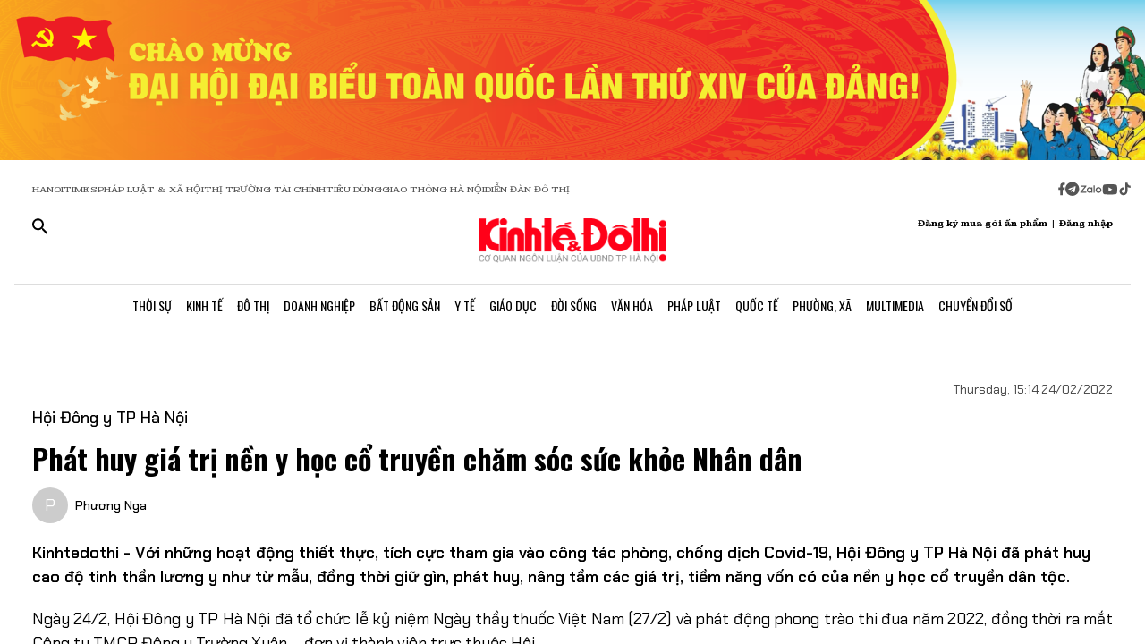

--- FILE ---
content_type: text/html;charset=utf-8
request_url: https://kinhtedothi.vn/phat-huy-gia-tri-nen-y-hoc-co-truyen-cham-soc-suc-khoe-nhan-dan.html
body_size: 82951
content:
<!DOCTYPE html><html  lang="vi" data-capo=""><head><meta charset="utf-8">
<meta name="viewport" content="width=device-width, initial-scale=1">
<title>Phát huy giá trị nền y học cổ truyền chăm sóc sức khỏe Nhân dân</title>
<script src="https://accounts.google.com/gsi/client" async defer></script>
<script src="https://sdk.moneyoyo.com/v1/webpush.js?pid=qZ6F_KPRHI2rs3B5EFNgyg" async></script>
<script src="https://images.dmca.com/Badges/DMCABadgeHelper.min.js"></script>
<link rel="stylesheet" href="/styles/trangchitiet.80dd5879.css">
<link rel="stylesheet" href="/_nuxt/entry.DojAWVo9.css">
<link rel="stylesheet" href="/_nuxt/swiper-vue.JG58ooqa.css">
<link rel="stylesheet" href="/_nuxt/page.DMqTu_71.css">
<link rel="modulepreload" as="script" crossorigin href="/_nuxt/DRWNfmaA.js">
<link rel="modulepreload" as="script" crossorigin href="/_nuxt/ETdSRtfG.js">
<link rel="modulepreload" as="script" crossorigin href="/_nuxt/hadDMNfp.js">
<link rel="modulepreload" as="script" crossorigin href="/_nuxt/DXMnuqxB.js">
<link rel="modulepreload" as="script" crossorigin href="/_nuxt/C52w42kS.js">
<link rel="modulepreload" as="script" crossorigin href="/_nuxt/D-tr_Cbd.js">
<link rel="modulepreload" as="script" crossorigin href="/_nuxt/BB-vJ_HM.js">
<link rel="modulepreload" as="script" crossorigin href="/_nuxt/D23shZqH.js">
<link rel="modulepreload" as="script" crossorigin href="/_nuxt/B57U2SCi.js">
<meta name="description" content="Kinhtedothi - Với những hoạt động thiết thực, tích cực tham gia vào công tác phòng, chống dịch Covid-19, Hội Đông y TP Hà Nội đã phát huy cao độ tinh thần lương y như từ mẫu, đồng thời giữ gìn, phát huy, nâng tầm các giá trị, tiềm năng vốn có của nền y học cổ truyền dân tộc.">
<meta property="og:title" content="Phát huy giá trị nền y học cổ truyền chăm sóc sức khỏe Nhân dân">
<meta property="og:description" content="Kinhtedothi - Với những hoạt động thiết thực, tích cực tham gia vào công tác phòng, chống dịch Covid-19, Hội Đông y TP Hà Nội đã phát huy cao độ tinh thần lương y như từ mẫu, đồng thời giữ gìn, phát huy, nâng tầm các giá trị, tiềm năng vốn có của nền y học cổ truyền dân tộc.">
<meta property="og:type" content="article">
<meta property="og:url" content="https://kinhtedothi.vn/phat-huy-gia-tri-nen-y-hoc-co-truyen-cham-soc-suc-khoe-nhan-dan.html">
<meta property="og:image" content="https://resource.kinhtedothi.vn/2022/02/24/5bf7b5e3-8022-4a1d-8fee-53d9ae6fc481.png?w=1200&h=630&q=80">
<meta property="og:image:width" content="1200">
<meta property="og:image:height" content="630">
<meta property="og:site_name" content="Báo Kinh Tế Đô Thị">
<meta name="twitter:card" content="summary_large_image">
<meta name="twitter:title" content="Phát huy giá trị nền y học cổ truyền chăm sóc sức khỏe Nhân dân">
<meta name="twitter:description" content="Kinhtedothi - Với những hoạt động thiết thực, tích cực tham gia vào công tác phòng, chống dịch Covid-19, Hội Đông y TP Hà Nội đã phát huy cao độ tinh thần lương y như từ mẫu, đồng thời giữ gìn, phát huy, nâng tầm các giá trị, tiềm năng vốn có của nền y học cổ truyền dân tộc.">
<meta name="twitter:image" content="https://resource.kinhtedothi.vn/2022/02/24/5bf7b5e3-8022-4a1d-8fee-53d9ae6fc481.png?w=1200&h=630&q=80">
<meta name="google-site-verification" content="pubUt4-xjlwy4h8J-jygcJjDh1FHNBuHCMLmmXYezlw">
<link rel="icon" href="/favicon.ico">
<link rel="canonical" href="https://kinhtedothi.vn/phat-huy-gia-tri-nen-y-hoc-co-truyen-cham-soc-suc-khoe-nhan-dan.html">
<meta name="author" content="Báo Kinh Tế Đô Thị">
<meta name="publisher" content="Báo Kinh Tế Đô Thị">
<meta name="robots" content="index,follow,noodp,noarchive">
<meta name="news_keywords" content="hội đông y,y học cổ truyền,ngày thầy thuốc,chăm sóc sức khỏe">
<script type="application/ld+json" data-hid="3f06a97">{"@context":"https://schema.org","@type":"Organization","name":"Báo Kinh Tế Đô Thị","url":"https://kinhtedothi.vn","logo":"https://resource.kinhtedothi.vn/resources2025/1/users/1/thumb-ktdt-1749038033.png","sameAs":["https://www.facebook.com/kinhtedothi.vn"]}</script>
<script type="application/ld+json" data-hid="6bc58dc">{"@context":"http://schema.org","@type":"WebSite","name":"Phát huy giá trị nền y học cổ truyền chăm sóc sức khỏe Nhân dân","alternateName":"Kinhtedothi - Với những hoạt động thiết thực, tích cực tham gia vào công tác phòng, chống dịch Covid-19, Hội Đông y TP Hà Nội đã phát huy cao độ tinh thần lương y như từ mẫu, đồng thời giữ gìn, phát huy, nâng tầm các giá trị, tiềm năng vốn có của nền y học cổ truyền dân tộc.","url":"https://kinhtedothi.vn/phat-huy-gia-tri-nen-y-hoc-co-truyen-cham-soc-suc-khoe-nhan-dan.html"}</script>
<script type="application/ld+json" data-hid="1b77ee5">{"@context":"http://schema.org","@type":"NewsArticle","mainEntityOfPage":{"@type":"WebPage","@id":"https://kinhtedothi.vn/phat-huy-gia-tri-nen-y-hoc-co-truyen-cham-soc-suc-khoe-nhan-dan.html"},"headline":"Phát huy giá trị nền y học cổ truyền chăm sóc sức khỏe Nhân dân","description":"Kinhtedothi - Với những hoạt động thiết thực, tích cực tham gia vào công tác phòng, chống dịch Covid-19, Hội Đông y TP Hà Nội đã phát huy cao độ tinh thần lương y như từ mẫu, đồng thời giữ gìn, phát huy, nâng tầm các giá trị, tiềm năng vốn có của nền y học cổ truyền dân tộc.","image":{"@type":"ImageObject","url":"https://resource.kinhtedothi.vn/2022/02/24/5bf7b5e3-8022-4a1d-8fee-53d9ae6fc481.png","width":720,"height":480},"datePublished":"2022-02-24T15:14:26.463+0700","dateModified":"2022-02-24T15:14:26.463+0700","author":{"@type":"Organization","name":"Báo Kinh Tế Đô Thị"},"publisher":{"@type":"Organization","name":"Báo Kinh Tế Đô Thị","logo":{"@type":"ImageObject","url":"https://resource.kinhtedothi.vn/resources2025/1/users/1/thumb-ktdt-1749038033.png","width":500,"height":112}},"about":["hội đông y","y học cổ truyền","ngày thầy thuốc","chăm sóc sức khỏe"]}</script>
<script type="application/ld+json" data-hid="0b8553">{"@context":"http://schema.org","@type":"BreadcrumbList","itemListElement":[{"@type":"ListItem","position":1,"name":"Báo Kinh Tế Đô Thị","item":"https://kinhtedothi.vn"},{"@type":"ListItem","position":2,"name":"Y tế","item":"https://kinhtedothi.vn/y-te"}]}</script>
<script type="module" src="/_nuxt/DRWNfmaA.js" crossorigin></script></head><body  class="!overflow-x-hidden max-w-screen min-h-screen w-full h-full text-black max-w-full w-full overflow-x-hidden"><div id="__nuxt"><!--[--><!--[--><!--[--><!--[--><!--[--><div class="nuxt-loading-indicator" style="position:fixed;top:0;right:0;left:0;pointer-events:none;width:auto;height:3px;opacity:0;background:repeating-linear-gradient(to right,#00dc82 0%,#34cdfe 50%,#0047e1 100%);background-size:Infinity% auto;transform:scaleX(0%);transform-origin:left;transition:transform 0.1s, height 0.4s, opacity 0.4s;z-index:999999;"></div><!----><main class="w-screen relative h-screen overflow-x-hidden overflow-y-auto" id="page_4"><!--[--><div class="KTDT_system_design bg-white" data-v-8c10cefc><!----><header class="header" data-v-8c10cefc><div class="image-top-fluit" data-v-8c10cefc><a href="/su-kien/dai-hoi-dai-bieu-toan-quoc-lan-thu-xiv-cua-dang-cong-san-viet-nam" class="" title="Đại hội đại biểu toàn quốc lần thứ XIV của Đảng Cộng sản Việt Nam" data-v-8c10cefc><picture data-v-8c10cefc><source srcset="https://resource.kinhtedothi.vn/resources2025/1/users/1/chao-mung-dh-dang-1768272377.png" media="(max-width: 767px)" data-v-8c10cefc><source srcset="https://resource.kinhtedothi.vn/resources2025/1/users/1/chao-mung-dh-dang-1768272377.png" media="(min-width: 768px)" data-v-8c10cefc><img src="https://resource.kinhtedothi.vn/resources2025/1/users/1/chao-mung-dh-dang-1768272377.png" title="Đại hội đại biểu toàn quốc lần thứ XIV của Đảng Cộng sản Việt Nam" alt="Đại hội đại biểu toàn quốc lần thứ XIV của Đảng Cộng sản Việt Nam" width="100%" data-v-8c10cefc></picture></a></div><nav class="header-menu" data-v-8c10cefc><div class="menu-item px-[20px]" data-v-8c10cefc><a href="https://hanoitimes.vn/" rel="noopener noreferrer" data-v-8c10cefc> HANOITIMES </a><a href="https://phapluatxahoi.kinhtedothi.vn/" rel="noopener noreferrer" data-v-8c10cefc><div data-v-8c10cefc>Pháp Luật &amp; Xã hội</div></a><a href="https://thitruongtaichinh.kinhtedothi.vn/" rel="noopener noreferrer" data-v-8c10cefc><div data-v-8c10cefc>Thị trường tài chính</div></a><a href="https://tieudung.kinhtedothi.vn/" rel="noopener noreferrer" data-v-8c10cefc><div data-v-8c10cefc>Tiêu Dùng</div></a><a href="https://giaothonghanoi.kinhtedothi.vn/" rel="noopener noreferrer" data-v-8c10cefc><div data-v-8c10cefc>Giao thông hà nội</div></a><a href="https://diendandothi.kinhtedothi.vn/" rel="noopener noreferrer" data-v-8c10cefc><div data-v-8c10cefc>Diễn đàn đô thị</div></a></div><div class="flex gap-3 items-center menu-icon" data-v-8c10cefc><svg width="8" height="15" viewBox="0 0 8 15" fill="none" xmlns="http://www.w3.org/2000/svg" data-v-8c10cefc><path d="M7.12891 8.125H5.07812V14.25H2.34375V8.125H0.128906V5.58203H2.34375V3.66797C2.36198 2.55599 2.66276 1.70833 3.24609 1.125C3.84766 0.541667 4.64974 0.25 5.65234 0.25C6.16276 0.25 6.60938 0.277344 6.99219 0.332031C7.39323 0.386719 7.60286 0.414062 7.62109 0.414062V2.57422H6.52734C5.98047 2.59245 5.60677 2.73828 5.40625 3.01172C5.1875 3.26693 5.07812 3.57682 5.07812 3.94141V5.58203H7.51172L7.12891 8.125Z" fill="#555555" data-v-8c10cefc></path></svg><svg width="16" height="17" viewBox="0 0 14 15" fill="none" xmlns="http://www.w3.org/2000/svg" data-v-8c10cefc><path d="M1.96875 2.46484C3.29948 1.13411 4.90365 0.46875 6.78125 0.46875C8.65885 0.46875 10.2539 1.13411 11.5664 2.46484C12.8971 3.77734 13.5625 5.3724 13.5625 7.25C13.5625 9.1276 12.8971 10.7318 11.5664 12.0625C10.2539 13.375 8.65885 14.0312 6.78125 14.0312C4.90365 14.0312 3.29948 13.375 1.96875 12.0625C0.65625 10.7318 0 9.1276 0 7.25C0 5.3724 0.65625 3.77734 1.96875 2.46484ZM10.1172 5.11719C10.1536 4.89844 10.1172 4.74349 10.0078 4.65234C9.91667 4.54297 9.79818 4.51562 9.65234 4.57031L3.11719 7.11328C2.88021 7.1862 2.7526 7.27734 2.73438 7.38672C2.73438 7.49609 2.83464 7.57812 3.03516 7.63281L4.70312 8.15234L8.58594 5.71875C8.69531 5.64583 8.77734 5.63672 8.83203 5.69141C8.85026 5.70964 8.84115 5.73698 8.80469 5.77344L5.66016 8.61719L5.52344 10.3398C5.65104 10.3398 5.76953 10.2852 5.87891 10.1758L6.69922 9.38281L8.39453 10.6406C8.72266 10.8229 8.92318 10.7318 8.99609 10.3672L10.1172 5.11719Z" fill="#555555" data-v-8c10cefc></path></svg><svg width="25" height="11" viewBox="0 0 22 8" fill="none" xmlns="http://www.w3.org/2000/svg" data-v-8c10cefc><path d="M13.5933 0.335442H14.8461C14.8461 2.75512 14.8461 5.17479 14.8461 7.59447C14.4408 7.53305 13.7529 7.79099 13.6056 7.26284C13.581 4.9537 13.6056 2.64457 13.6056 0.335442H13.5933Z" fill="#555555" data-v-8c10cefc></path><path d="M0.782506 0.42142C2.73544 0.42142 4.67609 0.409137 6.62903 0.42142C6.61675 0.802181 6.59218 1.20751 6.33425 1.51457C5.00773 3.14816 3.70577 4.80631 2.36696 6.4399C3.77946 6.4399 5.19196 6.4399 6.60447 6.4399C6.5799 6.77153 6.69044 7.15229 6.48164 7.43479C6.34653 7.61903 6.10088 7.60675 5.90436 7.60675C4.13566 7.60675 2.36696 7.60675 0.598267 7.60675C0.598267 7.23827 0.598267 6.83294 0.868484 6.53816C2.18272 4.90457 3.52153 3.29555 4.82349 1.66196C3.4724 1.66196 2.13359 1.66196 0.782506 1.66196C0.782506 1.25664 0.782506 0.839029 0.782506 0.433703V0.42142Z" fill="#555555" data-v-8c10cefc></path><path d="M17.9659 2.01816C19.3661 1.71109 20.8891 2.62001 21.2699 3.98338C21.7489 5.39588 20.8769 7.0786 19.4152 7.52077C18.187 7.95066 16.7008 7.38566 16.0621 6.26794C15.5585 5.44501 15.5339 4.35186 15.9884 3.50436C16.3691 2.75512 17.1184 2.2024 17.9536 2.03044L17.9659 2.01816ZM17.9413 3.24642C17.0815 3.5412 16.6271 4.57294 16.9587 5.39588C17.2289 6.18197 18.1624 6.66099 18.9731 6.41534C19.8943 6.19425 20.447 5.12566 20.1276 4.2536C19.8574 3.39381 18.8011 2.89023 17.9413 3.23414V3.24642Z" fill="#555555" data-v-8c10cefc></path><path d="M7.58707 3.03762C8.26262 2.21468 9.44175 1.80936 10.4858 2.10414C10.8297 2.19012 11.1368 2.36207 11.4438 2.53403C11.4438 2.44805 11.4438 2.26381 11.4315 2.17783C11.8246 2.17783 12.2176 2.17783 12.6107 2.17783C12.6107 3.98338 12.6107 5.80121 12.6107 7.60675C12.3159 7.60675 12.0334 7.63132 11.7386 7.5699C11.5421 7.48392 11.4807 7.27512 11.3947 7.10316C10.3138 7.93838 8.60653 7.74186 7.69762 6.73468C6.73957 5.75207 6.69044 4.08164 7.57479 3.03762H7.58707ZM9.17153 3.28327C8.26262 3.60262 7.83273 4.7449 8.28718 5.56784C8.68023 6.37849 9.77338 6.71012 10.5595 6.26794C11.2841 5.88718 11.6281 4.9537 11.3087 4.20447C11.0016 3.39381 9.98218 2.93936 9.17153 3.27099V3.28327Z" fill="#555555" data-v-8c10cefc></path></svg><svg width="18" height="12" viewBox="0 0 16 11" fill="none" xmlns="http://www.w3.org/2000/svg" data-v-8c10cefc><path d="M15.0117 1.66797C15.3398 2.81641 15.3398 5.27734 15.3398 5.27734C15.3398 5.27734 15.3398 7.71094 15.0117 8.88672C14.8477 9.54297 14.3281 10.0352 13.6992 10.1992C12.5234 10.5 7.875 10.5 7.875 10.5C7.875 10.5 3.19922 10.5 2.02344 10.1992C1.39453 10.0352 0.875 9.54297 0.710938 8.88672C0.382812 7.71094 0.382812 5.27734 0.382812 5.27734C0.382812 5.27734 0.382812 2.81641 0.710938 1.66797C0.875 1.01172 1.39453 0.492188 2.02344 0.328125C3.19922 0 7.875 0 7.875 0C7.875 0 12.5234 0 13.6992 0.328125C14.3281 0.492188 14.8477 1.01172 15.0117 1.66797ZM6.34375 7.49219L10.2266 5.27734L6.34375 3.0625V7.49219Z" fill="#555555" data-v-8c10cefc></path></svg><svg width="14" height="16" viewBox="0 0 14 16" fill="none" xmlns="http://www.w3.org/2000/svg" data-v-8c10cefc><path d="M13.75 5.99219C12.5195 6.01953 11.3711 5.63672 10.3867 4.92578V9.82031C10.3867 13.2383 6.66797 15.3711 3.71484 13.6758C0.761719 11.9531 0.761719 7.6875 3.71484 5.96484C4.5625 5.47266 5.57422 5.28125 6.55859 5.41797V7.87891C5.05469 7.38672 3.60547 8.72656 3.93359 10.2578C4.28906 11.7891 6.14844 12.3906 7.32422 11.3242C7.73438 10.9414 7.98047 10.3945 7.98047 9.82031V0.25H10.3867C10.3867 0.46875 10.3867 0.660156 10.4414 0.878906C10.6055 1.78125 11.125 2.57422 11.918 3.06641C12.4375 3.42188 13.0938 3.61328 13.75 3.61328V5.99219Z" fill="#555555" data-v-8c10cefc></path></svg></div></nav><div class="mb-header-logo-container" data-v-8c10cefc><a href="/" class="text-center" data-v-8c10cefc><img loading="auto" class="mx-auto w-[150px]" src="/images/ktdt/logo_ktdt.png" alt="Logo" data-v-8c10cefc></a></div><div class="header-main px-[20px]" data-v-8c10cefc><div class="main__action flex-1 text-start flex gap-[16px]" data-v-8c10cefc><svg xmlns="http://www.w3.org/2000/svg" class="icon lg:hidden inline-block" width="24" height="16" viewBox="0 0 24 16" fill="none" data-v-8c10cefc><path fill-rule="evenodd" clip-rule="evenodd" d="M0 1.63477C0 1.3364 0.118526 1.05025 0.329505 0.83927C0.540483 0.628292 0.826631 0.509766 1.125 0.509766H22.875C23.1734 0.509766 23.4595 0.628292 23.6705 0.83927C23.8815 1.05025 24 1.3364 24 1.63477C24 1.93313 23.8815 2.21928 23.6705 2.43026C23.4595 2.64124 23.1734 2.75977 22.875 2.75977H1.125C0.826631 2.75977 0.540483 2.64124 0.329505 2.43026C0.118526 2.21928 0 1.93313 0 1.63477ZM0 8.00977C0 7.7114 0.118526 7.42525 0.329505 7.21427C0.540483 7.00329 0.826631 6.88477 1.125 6.88477H22.875C23.1734 6.88477 23.4595 7.00329 23.6705 7.21427C23.8815 7.42525 24 7.7114 24 8.00977C24 8.30813 23.8815 8.59428 23.6705 8.80526C23.4595 9.01624 23.1734 9.13477 22.875 9.13477H1.125C0.826631 9.13477 0.540483 9.01624 0.329505 8.80526C0.118526 8.59428 0 8.30813 0 8.00977ZM1.125 13.2598C0.826631 13.2598 0.540483 13.3783 0.329505 13.5893C0.118526 13.8002 0 14.0864 0 14.3848C0 14.6831 0.118526 14.9693 0.329505 15.1803C0.540483 15.3912 0.826631 15.5098 1.125 15.5098H22.875C23.1734 15.5098 23.4595 15.3912 23.6705 15.1803C23.8815 14.9693 24 14.6831 24 14.3848C24 14.0864 23.8815 13.8002 23.6705 13.5893C23.4595 13.3783 23.1734 13.2598 22.875 13.2598H1.125Z" fill="black" data-v-8c10cefc></path></svg><svg xmlns="http://www.w3.org/2000/svg" width="18" height="18" viewBox="0 0 18 18" fill="none" data-v-8c10cefc><path d="M12.5 11.2648H11.71L11.43 10.9948C12.4439 9.81879 13.0011 8.31746 13 6.76477C13 5.47919 12.6188 4.22248 11.9046 3.15356C11.1903 2.08464 10.1752 1.25152 8.98744 0.759549C7.79973 0.267579 6.49279 0.138858 5.23192 0.389661C3.97104 0.640465 2.81285 1.25953 1.90381 2.16857C0.994767 3.07761 0.375703 4.2358 0.124899 5.49668C-0.125905 6.75756 0.00281635 8.06449 0.494786 9.25221C0.986756 10.4399 1.81988 11.4551 2.8888 12.1693C3.95772 12.8835 5.21442 13.2648 6.5 13.2648C8.11 13.2648 9.59 12.6748 10.73 11.6948L11 11.9748V12.7648L16 17.7548L17.49 16.2648L12.5 11.2648ZM6.5 11.2648C4.01 11.2648 2 9.25477 2 6.76477C2 4.27477 4.01 2.26477 6.5 2.26477C8.99 2.26477 11 4.27477 11 6.76477C11 9.25477 8.99 11.2648 6.5 11.2648Z" fill="black" data-v-8c10cefc></path></svg></div><div class="header-logo" data-v-8c10cefc><a href="/" class="text-center" data-v-8c10cefc><h2 data-v-8c10cefc><img loading="auto" class="mx-auto" src="/images/ktdt/logo_ktdt.png" alt="Logo" data-v-8c10cefc></h2></a></div><div class="main__auth flex-1 flex items-center justify-end gap-3 text-end" data-v-8c10cefc><span data-v-8c10cefc>Đăng ký mua gói ấn phẩm</span><span data-v-8c10cefc>|</span><span class="cursor-pointer" data-v-8c10cefc>Đăng nhập</span></div></div><div class="nav-bar sm:h-[47px]" data-v-8c10cefc><nav class="w-full transition-all duration-300 relative content-wrap style-scroll" template="Top" dataloading="Silent" additions data-component-id="component-navigation-top-trang-chu" data-loaded="false" data-loading="false" code="component-navigation-top-trang-chu" taxonomy="Navigations" typegetdata="MD5" loading="false" data-v-8c10cefc><div class="flex gap-3 items-center"><div id="nav-bar" class="navigation-top-pc flex items-center lg:py-0 py-2 lg:border-[0px] border-b-[1px] border-t-[1px] border-solid border-[#ddd] border-l-[0px] border-r-[0px]"><button class="bg-transparent px-[16px] lg:hidden block border-r-[2px] border-r-[#eee]"><a href="/" class=""><svg xmlns="http://www.w3.org/2000/svg" class="w-[16px] h-[16px]" viewBox="0 0 576 512"><path d="M575.8 255.5c0 18-15 32.1-32 32.1l-32 0 .7 160.2c0 2.7-.2 5.4-.5 8.1l0 16.2c0 22.1-17.9 40-40 40l-16 0c-1.1 0-2.2 0-3.3-.1c-1.4 .1-2.8 .1-4.2 .1L416 512l-24 0c-22.1 0-40-17.9-40-40l0-24 0-64c0-17.7-14.3-32-32-32l-64 0c-17.7 0-32 14.3-32 32l0 64 0 24c0 22.1-17.9 40-40 40l-24 0-31.9 0c-1.5 0-3-.1-4.5-.2c-1.2 .1-2.4 .2-3.6 .2l-16 0c-22.1 0-40-17.9-40-40l0-112c0-.9 0-1.9 .1-2.8l0-69.7-32 0c-18 0-32-14-32-32.1c0-9 3-17 10-24L266.4 8c7-7 15-8 22-8s15 2 21 7L564.8 231.5c8 7 12 15 11 24z"></path></svg></a></button><div class="nav-container flex-1 px-[16px] xl:px-0"><!----><!--[--><!--[--><div class="nav-item default-nav"><div class="nav-title"><!--[--><a href="/thoi-su" class="nav-link">Thời Sự</a><!--]--></div><div class="dropdown-container"><div id="nav-bar" class="navigation-top-pc flex items-center lg:py-0 py-2 lg:border-[0px] border-b-[1px] border-t-[1px] border-solid border-[#ddd] border-l-[0px] border-r-[0px]"><button class="bg-transparent px-[16px] lg:hidden block border-r-[2px] border-r-[#eee]"><a href="/" class=""><svg xmlns="http://www.w3.org/2000/svg" class="w-[16px] h-[16px]" viewBox="0 0 576 512"><path d="M575.8 255.5c0 18-15 32.1-32 32.1l-32 0 .7 160.2c0 2.7-.2 5.4-.5 8.1l0 16.2c0 22.1-17.9 40-40 40l-16 0c-1.1 0-2.2 0-3.3-.1c-1.4 .1-2.8 .1-4.2 .1L416 512l-24 0c-22.1 0-40-17.9-40-40l0-24 0-64c0-17.7-14.3-32-32-32l-64 0c-17.7 0-32 14.3-32 32l0 64 0 24c0 22.1-17.9 40-40 40l-24 0-31.9 0c-1.5 0-3-.1-4.5-.2c-1.2 .1-2.4 .2-3.6 .2l-16 0c-22.1 0-40-17.9-40-40l0-112c0-.9 0-1.9 .1-2.8l0-69.7-32 0c-18 0-32-14-32-32.1c0-9 3-17 10-24L266.4 8c7-7 15-8 22-8s15 2 21 7L564.8 231.5c8 7 12 15 11 24z"></path></svg></a></button><div class="nav-container flex-1 px-[16px] xl:px-0"><!----><!--[--><!--[--><div class="nav-item"><div class="nav-title"><!--[--><a href="/thoi-su/tin-tuc" class="nav-link">Tin Tức</a><!--]--></div></div><!--]--><!--[--><div class="nav-item"><div class="nav-title"><!--[--><a href="/thoi-su/nghi-quyet-dang-vao-cuoc-song" class="nav-link">Nghị Quyết Đảng Vào Cuộc Sống</a><!--]--></div></div><!--]--><!--[--><div class="nav-item"><div class="nav-title"><!--[--><a href="/thoi-su/thong-tin-doi-ngoai" class="nav-link">Thông Tin Đối Ngoại</a><!--]--></div></div><!--]--><!--[--><div class="nav-item"><div class="nav-title"><!--[--><a href="/thoi-su/cai-cach-hanh-chinh" class="nav-link">Cải Cách Hành Chính</a><!--]--></div></div><!--]--><!--[--><div class="nav-item"><div class="nav-title"><!--[--><a href="/thoi-su/nhan-su" class="nav-link">Nhân Sự</a><!--]--></div></div><!--]--><!--[--><div class="nav-item"><div class="nav-title"><!--[--><a href="/thoi-su/quan-huyen" class="nav-link">Tin quận huyện</a><!--]--></div></div><!--]--><!--]--></div></div></div></div><!--]--><!--[--><div class="nav-item default-nav"><div class="nav-title"><!--[--><a href="/kinh-te" class="nav-link">Kinh Tế</a><!--]--></div><div class="dropdown-container"><div id="nav-bar" class="navigation-top-pc flex items-center lg:py-0 py-2 lg:border-[0px] border-b-[1px] border-t-[1px] border-solid border-[#ddd] border-l-[0px] border-r-[0px]"><button class="bg-transparent px-[16px] lg:hidden block border-r-[2px] border-r-[#eee]"><a href="/" class=""><svg xmlns="http://www.w3.org/2000/svg" class="w-[16px] h-[16px]" viewBox="0 0 576 512"><path d="M575.8 255.5c0 18-15 32.1-32 32.1l-32 0 .7 160.2c0 2.7-.2 5.4-.5 8.1l0 16.2c0 22.1-17.9 40-40 40l-16 0c-1.1 0-2.2 0-3.3-.1c-1.4 .1-2.8 .1-4.2 .1L416 512l-24 0c-22.1 0-40-17.9-40-40l0-24 0-64c0-17.7-14.3-32-32-32l-64 0c-17.7 0-32 14.3-32 32l0 64 0 24c0 22.1-17.9 40-40 40l-24 0-31.9 0c-1.5 0-3-.1-4.5-.2c-1.2 .1-2.4 .2-3.6 .2l-16 0c-22.1 0-40-17.9-40-40l0-112c0-.9 0-1.9 .1-2.8l0-69.7-32 0c-18 0-32-14-32-32.1c0-9 3-17 10-24L266.4 8c7-7 15-8 22-8s15 2 21 7L564.8 231.5c8 7 12 15 11 24z"></path></svg></a></button><div class="nav-container flex-1 px-[16px] xl:px-0"><!----><!--[--><!--[--><div class="nav-item"><div class="nav-title"><!--[--><a href="/kinh-te/thi-truong" class="nav-link">Thị Trường</a><!--]--></div></div><!--]--><!--[--><div class="nav-item"><div class="nav-title"><!--[--><a href="/kinh-te/tai-chinh-chung-khoan" class="nav-link">Tài Chính - Chứng Khoán</a><!--]--></div></div><!--]--><!--[--><div class="nav-item"><div class="nav-title"><!--[--><a href="/kinh-te/du-lich-am-thuc" class="nav-link">Du Lịch - Ẩm Thực</a><!--]--></div></div><!--]--><!--[--><div class="nav-item"><div class="nav-title"><!--[--><a href="/kinh-te/hang-viet" class="nav-link">Hàng Việt</a><!--]--></div></div><!--]--><!--[--><div class="nav-item"><div class="nav-title"><!--[--><a href="/kinh-te/nong-thon-moi" class="nav-link">Nông Thôn Mới</a><!--]--></div></div><!--]--><!--[--><div class="nav-item"><div class="nav-title"><!--[--><a href="/kinh-te/tinh-hoa-am-thuc-ha-noi" class="nav-link">Tinh hoa ẩm thực Hà Nội</a><!--]--></div></div><!--]--><!--]--></div></div></div></div><!--]--><!--[--><div class="nav-item layout-nav"><div class="nav-title"><!--[--><a href="/do-thi" class="nav-link">Đô Thị</a><!--]--></div><div class="dropdown-container"><div class="dropdown"><div class="h-full"><section id="section_224" class="section-navigation" dataloading="Eager" stylesheets data-v-35d9cf96><div class="setting_background setting-background" data-v-35d9cf96><div class="main-label" data-v-35d9cf96><a href="/do-thi" class="" data-v-35d9cf96><span data-v-35d9cf96>Đô thị</span></a></div><div class="section-content flex" data-v-35d9cf96><div class="section-navigation-actions" data-v-35d9cf96><ul class="category_list category-list" data-v-35d9cf96><!--[--><li class="category_item category-item" data-v-35d9cf96><span data-v-35d9cf96><a href="/do-thi/do-thi-24h" class="" data-v-35d9cf96>Đô thị 24h</a></span></li><li class="category_item category-item" data-v-35d9cf96><span data-v-35d9cf96><a href="/do-thi/giao-thong" class="" data-v-35d9cf96>Giao thông</a></span></li><li class="category_item category-item" data-v-35d9cf96><span data-v-35d9cf96><a href="/do-thi/moi-truong" class="" data-v-35d9cf96>Môi trường</a></span></li><li class="category_item category-item" data-v-35d9cf96><span data-v-35d9cf96><a href="/do-thi/quy-hoach-xay-dung" class="" data-v-35d9cf96>Quy hoạch - Xây dựng</a></span></li><!--]--></ul></div><div class="section-layout" data-v-35d9cf96><div class="section_layout border-custom" data-v-35d9cf96><!--[--><div><div class="h-full"><section id="section_226" class="" data-v-936bf7f8><div class="section_layout section-layout setting_background setting-background" data-v-936bf7f8><!----><div class="section-wrap border-custom two_col_layout" data-v-936bf7f8 data-v-7f52812d><!--[--><div class="section_item section-item section_226_item_1" data-v-7f52812d><div class="h-full" data-v-7f52812d><div id="component_178" template="Article" dataloading="Silent" useexclusion="false" enableexclusion="false" enableadvertising="true" type="COMPONENT" code="mega-menu-do-thi" taxonomy="Collections" data-component-id="mega-menu-do-thi" data-loaded="false" data-loading="false" loading="false"><!----><div class="collection collection-container border-custom overflow-hidden"><!--[--><!--[--><div class="skeleton-wrapper first:mt-2 mb-2 last:mb-0"><!--[--><div class="skeleton-image" style="width:150px;height:80px;"></div><!--]--><!--[--><div class="skeleton-text"><!--[--><div class="skeleton-line long"></div><div class="skeleton-line long"></div><!--]--><div class="skeleton-line short"></div></div><!--]--></div><!--]--><!--[--><div class="skeleton-wrapper first:mt-2 mb-2 last:mb-0"><!--[--><div class="skeleton-image" style="width:150px;height:80px;"></div><!--]--><!--[--><div class="skeleton-text"><!--[--><div class="skeleton-line long"></div><div class="skeleton-line long"></div><!--]--><div class="skeleton-line short"></div></div><!--]--></div><!--]--><!--[--><div class="skeleton-wrapper first:mt-2 mb-2 last:mb-0"><!--[--><div class="skeleton-image" style="width:150px;height:80px;"></div><!--]--><!--[--><div class="skeleton-text"><!--[--><div class="skeleton-line long"></div><div class="skeleton-line long"></div><!--]--><div class="skeleton-line short"></div></div><!--]--></div><!--]--><!--[--><div class="skeleton-wrapper first:mt-2 mb-2 last:mb-0"><!--[--><div class="skeleton-image" style="width:150px;height:80px;"></div><!--]--><!--[--><div class="skeleton-text"><!--[--><div class="skeleton-line long"></div><div class="skeleton-line long"></div><!--]--><div class="skeleton-line short"></div></div><!--]--></div><!--]--><!--]--></div></div></div></div><div class="section_item section-item section_226_item_2" data-v-7f52812d><div class="h-full" data-v-7f52812d><section id="section_1524" class="" data-v-936bf7f8><div class="section_layout section-layout setting_background setting-background" data-v-936bf7f8><!----><div class="section-wrap border-custom basic_column" data-v-936bf7f8 data-v-7f52812d><!--[--><div class="section_item section-item section_1524_item_1" data-v-7f52812d><div class="h-full" data-v-7f52812d><div id="component_182" class="component" template="SEARCH_TREND" dataloading="Silent" data-component-id="page_test/com_xu-huong-tim-kiem" data-loaded="false" data-loading="false" type="COMPONENT" code="page_test/com_xu-huong-tim-kiem" taxonomy="Others" loading="false"><!----><ul class="trend-list"><li class="trend-item"><span class="trend-name">Hà Nội</span></li><li class="trend-item"><span class="trend-name">bất động sản</span></li><li class="trend-item"><span class="trend-name">nhà tập thể</span></li><li class="trend-item"><span class="trend-name">Quy hoạch Hà Nội</span></li><li class="trend-item"><span class="trend-name">Huyện Đông Anh</span></li><li class="trend-item"><span class="trend-name">Pháp luật &amp; xã hội</span></li></ul></div></div></div><div class="section_item section-item section_1524_item_2" data-v-7f52812d><div class="h-full" data-v-7f52812d><div id="component_1537" class="component" template="FOLLOW_UP" dataloading="Silent" data-component-id="page_trang-chu-ktdt/com_follow-up" data-loaded="false" data-loading="false" type="COMPONENT" code="page_trang-chu-ktdt/com_follow-up" taxonomy="Others" loading="false"><div class="label-component">Theo dõi Kinh Tế Đô Thị Trên</div><ul class="social-list"><li class="social-item facebook"><span><svg xmlns="http://www.w3.org/2000/svg" class="w-16px h-16px" viewBox="0 0 320 512"><path fill="currentColor" d="M80 299.3V512H196V299.3h86.5l18-97.8H196V166.9c0-51.7 20.3-71.5 72.7-71.5c16.3 0 29.4 .4 37 1.2V7.9C291.4 4 256.4 0 236.2 0C129.3 0 80 50.5 80 159.4v42.1H14v97.8H80z"></path></svg></span></li><li class="social-item twitter"><span><svg xmlns="http://www.w3.org/2000/svg" width="22" height="18" viewBox="0 0 22 18" fill="none"><path fill-rule="evenodd" clip-rule="evenodd" d="M19.2779 0.165224C19.5357 0.0567033 19.8179 0.0192753 20.0951 0.056835C20.3723 0.0943947 20.6344 0.205569 20.8541 0.378787C21.0738 0.552005 21.243 0.780934 21.3441 1.04175C21.4453 1.30256 21.4747 1.58572 21.4293 1.86175L19.0629 16.2155C18.8334 17.6 17.3142 18.394 16.0445 17.7044C14.9823 17.1274 13.4047 16.2384 11.9857 15.3109C11.2762 14.8466 9.10287 13.3598 9.36998 12.3018C9.59952 11.3972 13.2513 7.99784 15.3381 5.97683C16.1571 5.18282 15.7836 4.72478 14.8164 5.45514C12.4145 7.26853 8.55823 10.0262 7.28323 10.8024C6.15847 11.4869 5.57209 11.6038 4.87094 11.4869C3.59176 11.274 2.40545 10.9443 1.43719 10.5426C0.128801 10.0001 0.192447 8.2013 1.43615 7.67753L19.2779 0.165224Z" fill="white"></path></svg></span></li><li class="social-item zalo"><span><svg xmlns="http://www.w3.org/2000/svg" width="28" height="10" viewBox="0 0 28 10" fill="none"><path d="M17.4297 0.153076H19.0867C19.0867 3.35331 19.0867 6.55354 19.0867 9.75377C18.5506 9.67254 17.6409 10.0137 17.4459 9.31516C17.4135 6.26113 17.4459 3.2071 17.4459 0.153076H17.4297Z" fill="white"></path><path d="M0.486348 0.26679C3.06927 0.26679 5.63596 0.250545 8.21888 0.26679C8.20264 0.770379 8.17015 1.30646 7.82901 1.71258C6.07457 3.87314 4.35262 6.06619 2.58193 8.22675C4.45008 8.22675 6.31824 8.22675 8.18639 8.22675C8.1539 8.66536 8.30011 9.16895 8.02395 9.54258C7.84525 9.78626 7.52036 9.77001 7.26044 9.77001C4.92118 9.77001 2.58193 9.77001 0.242676 9.77001C0.242676 9.28267 0.242676 8.74659 0.600062 8.35671C2.33826 6.19615 4.10894 4.06808 5.83089 1.90752C4.04396 1.90752 2.27328 1.90752 0.486348 1.90752C0.486348 1.37144 0.486348 0.819114 0.486348 0.283035V0.26679Z" fill="white"></path><path d="M23.2129 2.37862C25.0648 1.9725 27.0791 3.17461 27.5827 4.97779C28.2163 6.84594 27.0629 9.07148 25.1297 9.6563C23.5053 10.2249 21.5396 9.4776 20.6949 7.99932C20.0289 6.91092 19.9964 5.46513 20.5974 4.34424C21.101 3.35331 22.092 2.62229 23.1966 2.39486L23.2129 2.37862ZM23.1804 4.0031C22.0432 4.39297 21.4422 5.75754 21.8808 6.84594C22.2382 7.88561 23.4728 8.51916 24.5449 8.19426C25.7633 7.90186 26.4943 6.48856 26.0719 5.33517C25.7146 4.19804 24.3175 3.532 23.1804 3.98685V4.0031Z" fill="white"></path><path d="M9.48598 3.72694C10.3794 2.63853 11.9389 2.10245 13.3198 2.49233C13.7746 2.60604 14.1807 2.83347 14.5869 3.0609C14.5869 2.94719 14.5869 2.70351 14.5706 2.5898C15.0904 2.5898 15.6103 2.5898 16.1301 2.5898C16.1301 4.97779 16.1301 7.38202 16.1301 9.77001C15.7402 9.77001 15.3666 9.8025 14.9767 9.72128C14.7168 9.60756 14.6356 9.3314 14.5219 9.10397C13.0923 10.2086 10.8343 9.9487 9.63218 8.61663C8.36509 7.31704 8.30011 5.10775 9.46973 3.72694H9.48598ZM11.5816 4.05183C10.3794 4.4742 9.81088 5.98497 10.4119 7.07337C10.9318 8.14553 12.3776 8.58414 13.4172 7.99932C14.3757 7.49574 14.8305 6.26113 14.4082 5.2702C14.002 4.19804 12.6537 3.59698 11.5816 4.03559V4.05183Z" fill="white"></path></svg></span></li><li class="social-item youtube"><span><svg xmlns="http://www.w3.org/2000/svg" class="w-[24px] h-[24px]" viewBox="0 0 576 512"><path fill="currentColor" d="M549.7 124.1c-6.3-23.7-24.8-42.3-48.3-48.6C458.8 64 288 64 288 64S117.2 64 74.6 75.5c-23.5 6.3-42 24.9-48.3 48.6-11.4 42.9-11.4 132.3-11.4 132.3s0 89.4 11.4 132.3c6.3 23.7 24.8 41.5 48.3 47.8C117.2 448 288 448 288 448s170.8 0 213.4-11.5c23.5-6.3 42-24.2 48.3-47.8 11.4-42.9 11.4-132.3 11.4-132.3s0-89.4-11.4-132.3zm-317.5 213.5V175.2l142.7 81.2-142.7 81.2z"></path></svg></span></li><li class="social-item tiktok"><span><svg xmlns="http://www.w3.org/2000/svg" width="26" height="26" viewBox="0 0 26 26" fill="none"><path d="M10.4749 10.2566V9.25483C10.1273 9.20546 9.77651 9.18006 9.42548 9.17834C5.1312 9.17834 1.63745 12.6727 1.63745 16.9669C1.63745 19.6011 2.95396 21.933 4.96225 23.3431C3.61749 21.9051 2.86977 20.0095 2.87091 18.0406C2.87091 13.8074 6.26535 10.3553 10.4749 10.2566Z" fill="#00F2EA"></path><path d="M10.6587 21.5971C12.5748 21.5971 14.1376 20.0728 14.209 18.1733L14.2155 1.21622H17.3134C17.2472 0.862048 17.2138 0.502741 17.2135 0.142578H12.9823L12.9752 17.1002C12.9047 18.9992 11.3411 20.5229 9.42552 20.5229C8.85046 20.5232 8.28396 20.3831 7.77539 20.1145C8.44178 21.0443 9.51485 21.596 10.6587 21.5971ZM23.1 6.97226V6.0299C21.9616 6.03104 20.8474 5.6997 19.8945 5.07698C20.7301 6.03903 21.8549 6.70399 23.1006 6.97226" fill="#00F2EA"></path><path d="M19.8945 5.07615C18.9607 4.00765 18.4461 2.63635 18.4467 1.2171H17.3131C17.6096 2.80216 18.5426 4.19687 19.8945 5.07615ZM9.42548 13.4096C7.46199 13.4118 5.87094 15.0029 5.86865 16.9664C5.86979 18.2883 6.60382 19.5007 7.77478 20.1148C7.33727 19.5115 7.10183 18.7858 7.10183 18.0406C7.10382 16.0771 8.69488 14.4855 10.6586 14.4832C11.0251 14.4832 11.3764 14.5437 11.708 14.6479V10.3282C11.3604 10.2788 11.0097 10.2534 10.6586 10.2517C10.597 10.2517 10.5362 10.2551 10.4751 10.2563V13.5742C10.1355 13.4664 9.78164 13.4107 9.42548 13.4096Z" fill="#FF004F"></path><path d="M23.1 6.97229V10.2608C20.9056 10.2608 18.8733 9.55907 17.2132 8.36785V16.9667C17.2132 21.2609 13.72 24.7547 9.42575 24.7547C7.7662 24.7547 6.22738 24.231 4.96252 23.3429C6.43257 24.9282 8.4968 25.8289 10.6586 25.8283C14.9529 25.8283 18.4467 22.3346 18.4467 18.0409V9.44206C20.1616 10.6752 22.2212 11.3376 24.3334 11.3351V7.10271C23.9099 7.10271 23.4981 7.05677 23.0997 6.97144" fill="#FF004F"></path><path d="M17.2129 16.9664V8.36756C18.9278 9.60102 20.9874 10.2631 23.0996 10.2606V6.97229C21.8542 6.70374 20.7295 6.03849 19.8941 5.07615C18.5422 4.19687 17.6093 2.80216 17.3128 1.2171H14.2151L14.2086 18.1742C14.1375 20.0731 12.5744 21.5974 10.6583 21.5974C9.51474 21.5963 8.44139 21.0443 7.77529 20.1151C6.60433 19.5012 5.87002 18.2889 5.86859 16.9667C5.87088 15.0032 7.46193 13.4121 9.42542 13.4098C9.79129 13.4098 10.1426 13.4698 10.4748 13.5745V10.2566C6.26529 10.3553 2.87085 13.8074 2.87085 18.0406C2.87085 20.0877 3.66623 21.9513 4.96219 23.3432C6.26871 24.263 7.8278 24.7558 9.42542 24.7544C13.72 24.7544 17.2129 21.2607 17.2129 16.9664Z" fill="black"></path></svg></span></li></ul></div></div></div><!--]--></div></div></section></div></div><!--]--></div></div></section></div></div><!--]--></div></div></div></div></section></div></div></div></div><!--]--><!--[--><div class="nav-item default-nav"><div class="nav-title"><!--[--><a href="/doanh-nghiep" class="nav-link">Doanh Nghiệp</a><!--]--></div><div class="dropdown-container"><div id="nav-bar" class="navigation-top-pc flex items-center lg:py-0 py-2 lg:border-[0px] border-b-[1px] border-t-[1px] border-solid border-[#ddd] border-l-[0px] border-r-[0px]"><button class="bg-transparent px-[16px] lg:hidden block border-r-[2px] border-r-[#eee]"><a href="/" class=""><svg xmlns="http://www.w3.org/2000/svg" class="w-[16px] h-[16px]" viewBox="0 0 576 512"><path d="M575.8 255.5c0 18-15 32.1-32 32.1l-32 0 .7 160.2c0 2.7-.2 5.4-.5 8.1l0 16.2c0 22.1-17.9 40-40 40l-16 0c-1.1 0-2.2 0-3.3-.1c-1.4 .1-2.8 .1-4.2 .1L416 512l-24 0c-22.1 0-40-17.9-40-40l0-24 0-64c0-17.7-14.3-32-32-32l-64 0c-17.7 0-32 14.3-32 32l0 64 0 24c0 22.1-17.9 40-40 40l-24 0-31.9 0c-1.5 0-3-.1-4.5-.2c-1.2 .1-2.4 .2-3.6 .2l-16 0c-22.1 0-40-17.9-40-40l0-112c0-.9 0-1.9 .1-2.8l0-69.7-32 0c-18 0-32-14-32-32.1c0-9 3-17 10-24L266.4 8c7-7 15-8 22-8s15 2 21 7L564.8 231.5c8 7 12 15 11 24z"></path></svg></a></button><div class="nav-container flex-1 px-[16px] xl:px-0"><!----><!--[--><!--[--><div class="nav-item"><div class="nav-title"><!--[--><a href="/doanh-nghiep/thong-tin-doanh-nghiep" class="nav-link">Thông Tin Doanh Nghiệp</a><!--]--></div></div><!--]--><!--[--><div class="nav-item"><div class="nav-title"><!--[--><a href="/doanh-nghiep/khoi-nghiep" class="nav-link">Khởi Nghiệp</a><!--]--></div></div><!--]--><!--[--><div class="nav-item"><div class="nav-title"><!--[--><a href="/doanh-nghiep/doanh-nhan" class="nav-link">Doanh Nhân</a><!--]--></div></div><!--]--><!--]--></div></div></div></div><!--]--><!--[--><div class="nav-item default-nav"><div class="nav-title"><!--[--><a href="/bat-dong-san" class="nav-link">Bất Động Sản</a><!--]--></div><div class="dropdown-container"><div id="nav-bar" class="navigation-top-pc flex items-center lg:py-0 py-2 lg:border-[0px] border-b-[1px] border-t-[1px] border-solid border-[#ddd] border-l-[0px] border-r-[0px]"><button class="bg-transparent px-[16px] lg:hidden block border-r-[2px] border-r-[#eee]"><a href="/" class=""><svg xmlns="http://www.w3.org/2000/svg" class="w-[16px] h-[16px]" viewBox="0 0 576 512"><path d="M575.8 255.5c0 18-15 32.1-32 32.1l-32 0 .7 160.2c0 2.7-.2 5.4-.5 8.1l0 16.2c0 22.1-17.9 40-40 40l-16 0c-1.1 0-2.2 0-3.3-.1c-1.4 .1-2.8 .1-4.2 .1L416 512l-24 0c-22.1 0-40-17.9-40-40l0-24 0-64c0-17.7-14.3-32-32-32l-64 0c-17.7 0-32 14.3-32 32l0 64 0 24c0 22.1-17.9 40-40 40l-24 0-31.9 0c-1.5 0-3-.1-4.5-.2c-1.2 .1-2.4 .2-3.6 .2l-16 0c-22.1 0-40-17.9-40-40l0-112c0-.9 0-1.9 .1-2.8l0-69.7-32 0c-18 0-32-14-32-32.1c0-9 3-17 10-24L266.4 8c7-7 15-8 22-8s15 2 21 7L564.8 231.5c8 7 12 15 11 24z"></path></svg></a></button><div class="nav-container flex-1 px-[16px] xl:px-0"><!----><!--[--><!--[--><div class="nav-item"><div class="nav-title"><!--[--><a href="/bat-dong-san/thi-truong" class="nav-link">Thị Trường</a><!--]--></div></div><!--]--><!--[--><div class="nav-item"><div class="nav-title"><!--[--><a href="/bat-dong-san/tu-van-dau-tu" class="nav-link">Tư Vấn Đầu Tư</a><!--]--></div></div><!--]--><!--[--><div class="nav-item"><div class="nav-title"><!--[--><a href="/bat-dong-san/du-an" class="nav-link">Dự Án</a><!--]--></div></div><!--]--><!--[--><div class="nav-item"><div class="nav-title"><!--[--><a href="/bat-dong-san/phong-thuy" class="nav-link">Phong Thủy</a><!--]--></div></div><!--]--><!--[--><div class="nav-item"><div class="nav-title"><!--[--><a href="/bat-dong-san/do-thi-cuoc-song" class="nav-link">Đô Thị &amp; Cuộc Sống</a><!--]--></div></div><!--]--><!--[--><div class="nav-item"><div class="nav-title"><!--[--><a href="/bat-dong-san/kien-truc-noi-that" class="nav-link">Kiến Trúc - Nội Thất</a><!--]--></div></div><!--]--><!--]--></div></div></div></div><!--]--><!--[--><div class="nav-item default-nav"><div class="nav-title"><!--[--><a href="/y-te" class="nav-link">Y Tế</a><!--]--></div><div class="dropdown-container"><div id="nav-bar" class="navigation-top-pc flex items-center lg:py-0 py-2 lg:border-[0px] border-b-[1px] border-t-[1px] border-solid border-[#ddd] border-l-[0px] border-r-[0px]"><button class="bg-transparent px-[16px] lg:hidden block border-r-[2px] border-r-[#eee]"><a href="/" class=""><svg xmlns="http://www.w3.org/2000/svg" class="w-[16px] h-[16px]" viewBox="0 0 576 512"><path d="M575.8 255.5c0 18-15 32.1-32 32.1l-32 0 .7 160.2c0 2.7-.2 5.4-.5 8.1l0 16.2c0 22.1-17.9 40-40 40l-16 0c-1.1 0-2.2 0-3.3-.1c-1.4 .1-2.8 .1-4.2 .1L416 512l-24 0c-22.1 0-40-17.9-40-40l0-24 0-64c0-17.7-14.3-32-32-32l-64 0c-17.7 0-32 14.3-32 32l0 64 0 24c0 22.1-17.9 40-40 40l-24 0-31.9 0c-1.5 0-3-.1-4.5-.2c-1.2 .1-2.4 .2-3.6 .2l-16 0c-22.1 0-40-17.9-40-40l0-112c0-.9 0-1.9 .1-2.8l0-69.7-32 0c-18 0-32-14-32-32.1c0-9 3-17 10-24L266.4 8c7-7 15-8 22-8s15 2 21 7L564.8 231.5c8 7 12 15 11 24z"></path></svg></a></button><div class="nav-container flex-1 px-[16px] xl:px-0"><!----><!--[--><!--[--><div class="nav-item"><div class="nav-title"><!--[--><a href="/y-te/tin-tuc" class="nav-link">Y tế 24h</a><!--]--></div></div><!--]--><!--[--><div class="nav-item"><div class="nav-title"><!--[--><a href="/y-te/an-toan-thuc-pham" class="nav-link">An Toàn Thực Phẩm</a><!--]--></div></div><!--]--><!--[--><div class="nav-item"><div class="nav-title"><!--[--><a href="/y-te/tu-van-suc-khoe" class="nav-link">Tư Vấn Sức Khỏe</a><!--]--></div></div><!--]--><!--[--><div class="nav-item"><div class="nav-title"><!--[--><a href="/y-te/dinh-duong" class="nav-link">Dinh Dưỡng</a><!--]--></div></div><!--]--><!--]--></div></div></div></div><!--]--><!--[--><div class="nav-item default-nav"><div class="nav-title"><!--[--><a href="/giao-duc" class="nav-link">Giáo Dục</a><!--]--></div><div class="dropdown-container"><div id="nav-bar" class="navigation-top-pc flex items-center lg:py-0 py-2 lg:border-[0px] border-b-[1px] border-t-[1px] border-solid border-[#ddd] border-l-[0px] border-r-[0px]"><button class="bg-transparent px-[16px] lg:hidden block border-r-[2px] border-r-[#eee]"><a href="/" class=""><svg xmlns="http://www.w3.org/2000/svg" class="w-[16px] h-[16px]" viewBox="0 0 576 512"><path d="M575.8 255.5c0 18-15 32.1-32 32.1l-32 0 .7 160.2c0 2.7-.2 5.4-.5 8.1l0 16.2c0 22.1-17.9 40-40 40l-16 0c-1.1 0-2.2 0-3.3-.1c-1.4 .1-2.8 .1-4.2 .1L416 512l-24 0c-22.1 0-40-17.9-40-40l0-24 0-64c0-17.7-14.3-32-32-32l-64 0c-17.7 0-32 14.3-32 32l0 64 0 24c0 22.1-17.9 40-40 40l-24 0-31.9 0c-1.5 0-3-.1-4.5-.2c-1.2 .1-2.4 .2-3.6 .2l-16 0c-22.1 0-40-17.9-40-40l0-112c0-.9 0-1.9 .1-2.8l0-69.7-32 0c-18 0-32-14-32-32.1c0-9 3-17 10-24L266.4 8c7-7 15-8 22-8s15 2 21 7L564.8 231.5c8 7 12 15 11 24z"></path></svg></a></button><div class="nav-container flex-1 px-[16px] xl:px-0"><!----><!--[--><!--[--><div class="nav-item"><div class="nav-title"><!--[--><a href="/giao-duc/tuyen-sinh" class="nav-link">Tuyển Sinh</a><!--]--></div></div><!--]--><!--[--><div class="nav-item"><div class="nav-title"><!--[--><a href="/giao-duc/cau-chuyen-hoc-duong" class="nav-link">Câu Chuyện Học Đường</a><!--]--></div></div><!--]--><!--[--><div class="nav-item"><div class="nav-title"><!--[--><a href="/giao-duc/du-hoc" class="nav-link">Du Học</a><!--]--></div></div><!--]--><!--]--></div></div></div></div><!--]--><!--[--><div class="nav-item default-nav"><div class="nav-title"><!--[--><a href="/doi-song" class="nav-link">Đời Sống</a><!--]--></div><div class="dropdown-container"><div id="nav-bar" class="navigation-top-pc flex items-center lg:py-0 py-2 lg:border-[0px] border-b-[1px] border-t-[1px] border-solid border-[#ddd] border-l-[0px] border-r-[0px]"><button class="bg-transparent px-[16px] lg:hidden block border-r-[2px] border-r-[#eee]"><a href="/" class=""><svg xmlns="http://www.w3.org/2000/svg" class="w-[16px] h-[16px]" viewBox="0 0 576 512"><path d="M575.8 255.5c0 18-15 32.1-32 32.1l-32 0 .7 160.2c0 2.7-.2 5.4-.5 8.1l0 16.2c0 22.1-17.9 40-40 40l-16 0c-1.1 0-2.2 0-3.3-.1c-1.4 .1-2.8 .1-4.2 .1L416 512l-24 0c-22.1 0-40-17.9-40-40l0-24 0-64c0-17.7-14.3-32-32-32l-64 0c-17.7 0-32 14.3-32 32l0 64 0 24c0 22.1-17.9 40-40 40l-24 0-31.9 0c-1.5 0-3-.1-4.5-.2c-1.2 .1-2.4 .2-3.6 .2l-16 0c-22.1 0-40-17.9-40-40l0-112c0-.9 0-1.9 .1-2.8l0-69.7-32 0c-18 0-32-14-32-32.1c0-9 3-17 10-24L266.4 8c7-7 15-8 22-8s15 2 21 7L564.8 231.5c8 7 12 15 11 24z"></path></svg></a></button><div class="nav-container flex-1 px-[16px] xl:px-0"><!----><!--[--><!--[--><div class="nav-item"><div class="nav-title"><!--[--><a href="/doi-song/viec-lam-an-sinh-xa-hoi" class="nav-link">Việc Làm - An Sinh Xã Hội</a><!--]--></div></div><!--]--><!--[--><div class="nav-item"><div class="nav-title"><!--[--><a href="/doi-song/phong-su-ghi-chep" class="nav-link">Phóng Sự Ghi Chép</a><!--]--></div></div><!--]--><!--[--><div class="nav-item"><div class="nav-title"><!--[--><a href="/doi-song/nguoi-tot-viec-tot" class="nav-link">Người Tốt Việc Tốt</a><!--]--></div></div><!--]--><!--]--></div></div></div></div><!--]--><!--[--><div class="nav-item default-nav"><div class="nav-title"><!--[--><a href="/van-hoa" class="nav-link">Văn Hóa</a><!--]--></div><div class="dropdown-container"><div id="nav-bar" class="navigation-top-pc flex items-center lg:py-0 py-2 lg:border-[0px] border-b-[1px] border-t-[1px] border-solid border-[#ddd] border-l-[0px] border-r-[0px]"><button class="bg-transparent px-[16px] lg:hidden block border-r-[2px] border-r-[#eee]"><a href="/" class=""><svg xmlns="http://www.w3.org/2000/svg" class="w-[16px] h-[16px]" viewBox="0 0 576 512"><path d="M575.8 255.5c0 18-15 32.1-32 32.1l-32 0 .7 160.2c0 2.7-.2 5.4-.5 8.1l0 16.2c0 22.1-17.9 40-40 40l-16 0c-1.1 0-2.2 0-3.3-.1c-1.4 .1-2.8 .1-4.2 .1L416 512l-24 0c-22.1 0-40-17.9-40-40l0-24 0-64c0-17.7-14.3-32-32-32l-64 0c-17.7 0-32 14.3-32 32l0 64 0 24c0 22.1-17.9 40-40 40l-24 0-31.9 0c-1.5 0-3-.1-4.5-.2c-1.2 .1-2.4 .2-3.6 .2l-16 0c-22.1 0-40-17.9-40-40l0-112c0-.9 0-1.9 .1-2.8l0-69.7-32 0c-18 0-32-14-32-32.1c0-9 3-17 10-24L266.4 8c7-7 15-8 22-8s15 2 21 7L564.8 231.5c8 7 12 15 11 24z"></path></svg></a></button><div class="nav-container flex-1 px-[16px] xl:px-0"><!----><!--[--><!--[--><div class="nav-item"><div class="nav-title"><!--[--><a href="/van-hoa/van-nghe" class="nav-link">Văn Nghệ</a><!--]--></div></div><!--]--><!--[--><div class="nav-item"><div class="nav-title"><!--[--><a href="/van-hoa/ha-noi-thanh-lich-van-minh" class="nav-link">Hà Nội Thanh Lịch Văn Minh</a><!--]--></div></div><!--]--><!--[--><div class="nav-item"><div class="nav-title"><!--[--><a href="/van-hoa/giai-tri" class="nav-link">Giải Trí</a><!--]--></div></div><!--]--><!--[--><div class="nav-item"><div class="nav-title"><!--[--><a href="/van-hoa/the-thao" class="nav-link">Thể Thao</a><!--]--></div></div><!--]--><!--[--><div class="nav-item"><div class="nav-title"><!--[--><a href="/van-hoa/gia-dinh" class="nav-link">Gia Đình</a><!--]--></div></div><!--]--><!--[--><div class="nav-item"><div class="nav-title"><!--[--><a href="/van-hoa/goc-anh-ha-noi-dep-va-chua-dep" class="nav-link">Góc ảnh: Hà Nội đẹp và chưa đẹp</a><!--]--></div></div><!--]--><!--]--></div></div></div></div><!--]--><!--[--><div class="nav-item default-nav"><div class="nav-title"><!--[--><a href="/phap-luat" class="nav-link">Pháp Luật</a><!--]--></div><div class="dropdown-container"><div id="nav-bar" class="navigation-top-pc flex items-center lg:py-0 py-2 lg:border-[0px] border-b-[1px] border-t-[1px] border-solid border-[#ddd] border-l-[0px] border-r-[0px]"><button class="bg-transparent px-[16px] lg:hidden block border-r-[2px] border-r-[#eee]"><a href="/" class=""><svg xmlns="http://www.w3.org/2000/svg" class="w-[16px] h-[16px]" viewBox="0 0 576 512"><path d="M575.8 255.5c0 18-15 32.1-32 32.1l-32 0 .7 160.2c0 2.7-.2 5.4-.5 8.1l0 16.2c0 22.1-17.9 40-40 40l-16 0c-1.1 0-2.2 0-3.3-.1c-1.4 .1-2.8 .1-4.2 .1L416 512l-24 0c-22.1 0-40-17.9-40-40l0-24 0-64c0-17.7-14.3-32-32-32l-64 0c-17.7 0-32 14.3-32 32l0 64 0 24c0 22.1-17.9 40-40 40l-24 0-31.9 0c-1.5 0-3-.1-4.5-.2c-1.2 .1-2.4 .2-3.6 .2l-16 0c-22.1 0-40-17.9-40-40l0-112c0-.9 0-1.9 .1-2.8l0-69.7-32 0c-18 0-32-14-32-32.1c0-9 3-17 10-24L266.4 8c7-7 15-8 22-8s15 2 21 7L564.8 231.5c8 7 12 15 11 24z"></path></svg></a></button><div class="nav-container flex-1 px-[16px] xl:px-0"><!----><!--[--><!--[--><div class="nav-item"><div class="nav-title"><!--[--><a href="/phap-luat/pha-an" class="nav-link">Phá Án</a><!--]--></div></div><!--]--><!--[--><div class="nav-item"><div class="nav-title"><!--[--><a href="/phap-luat/phap-dinh" class="nav-link">Pháp Đình</a><!--]--></div></div><!--]--><!--[--><div class="nav-item"><div class="nav-title"><!--[--><a href="/phap-luat/ban-doc" class="nav-link">Bạn Đọc</a><!--]--></div></div><!--]--><!--[--><div class="nav-item"><div class="nav-title"><!--[--><a href="/phap-luat/van-ban-chinh-sach" class="nav-link">Văn Bản Chính Sách</a><!--]--></div></div><!--]--><!--]--></div></div></div></div><!--]--><!--[--><div class="nav-item default-nav"><div class="nav-title"><!--[--><a href="/quoc-te" class="nav-link">Quốc Tế</a><!--]--></div><div class="dropdown-container"><div id="nav-bar" class="navigation-top-pc flex items-center lg:py-0 py-2 lg:border-[0px] border-b-[1px] border-t-[1px] border-solid border-[#ddd] border-l-[0px] border-r-[0px]"><button class="bg-transparent px-[16px] lg:hidden block border-r-[2px] border-r-[#eee]"><a href="/" class=""><svg xmlns="http://www.w3.org/2000/svg" class="w-[16px] h-[16px]" viewBox="0 0 576 512"><path d="M575.8 255.5c0 18-15 32.1-32 32.1l-32 0 .7 160.2c0 2.7-.2 5.4-.5 8.1l0 16.2c0 22.1-17.9 40-40 40l-16 0c-1.1 0-2.2 0-3.3-.1c-1.4 .1-2.8 .1-4.2 .1L416 512l-24 0c-22.1 0-40-17.9-40-40l0-24 0-64c0-17.7-14.3-32-32-32l-64 0c-17.7 0-32 14.3-32 32l0 64 0 24c0 22.1-17.9 40-40 40l-24 0-31.9 0c-1.5 0-3-.1-4.5-.2c-1.2 .1-2.4 .2-3.6 .2l-16 0c-22.1 0-40-17.9-40-40l0-112c0-.9 0-1.9 .1-2.8l0-69.7-32 0c-18 0-32-14-32-32.1c0-9 3-17 10-24L266.4 8c7-7 15-8 22-8s15 2 21 7L564.8 231.5c8 7 12 15 11 24z"></path></svg></a></button><div class="nav-container flex-1 px-[16px] xl:px-0"><!----><!--[--><!--[--><div class="nav-item"><div class="nav-title"><!--[--><a href="/quoc-te/quoc-te-24h" class="nav-link">Quốc Tế 24h</a><!--]--></div></div><!--]--><!--[--><div class="nav-item"><div class="nav-title"><!--[--><a href="/quoc-te/kinh-te-tai-chinh-toan-cau" class="nav-link">Kinh Tế Tài Chính Toàn Cầu</a><!--]--></div></div><!--]--><!--[--><div class="nav-item"><div class="nav-title"><!--[--><a href="/quoc-te/cac-do-thi-tren-the-gioi" class="nav-link">Các Đô Thị Trên Thế Giới</a><!--]--></div></div><!--]--><!--[--><div class="nav-item"><div class="nav-title"><!--[--><a href="/quoc-te/su-kien-binh-luan" class="nav-link">Sự Kiện - Bình Luận</a><!--]--></div></div><!--]--><!--]--></div></div></div></div><!--]--><!--[--><div class="nav-item"><div class="nav-title"><!--[--><a href="/phuong-xa" class="nav-link">Phường, Xã</a><!--]--></div></div><!--]--><!--[--><div class="nav-item default-nav"><div class="nav-title"><!--[--><a href="/multimedia" class="nav-link">Multimedia</a><!--]--></div><div class="dropdown-container"><div id="nav-bar" class="navigation-top-pc flex items-center lg:py-0 py-2 lg:border-[0px] border-b-[1px] border-t-[1px] border-solid border-[#ddd] border-l-[0px] border-r-[0px]"><button class="bg-transparent px-[16px] lg:hidden block border-r-[2px] border-r-[#eee]"><a href="/" class=""><svg xmlns="http://www.w3.org/2000/svg" class="w-[16px] h-[16px]" viewBox="0 0 576 512"><path d="M575.8 255.5c0 18-15 32.1-32 32.1l-32 0 .7 160.2c0 2.7-.2 5.4-.5 8.1l0 16.2c0 22.1-17.9 40-40 40l-16 0c-1.1 0-2.2 0-3.3-.1c-1.4 .1-2.8 .1-4.2 .1L416 512l-24 0c-22.1 0-40-17.9-40-40l0-24 0-64c0-17.7-14.3-32-32-32l-64 0c-17.7 0-32 14.3-32 32l0 64 0 24c0 22.1-17.9 40-40 40l-24 0-31.9 0c-1.5 0-3-.1-4.5-.2c-1.2 .1-2.4 .2-3.6 .2l-16 0c-22.1 0-40-17.9-40-40l0-112c0-.9 0-1.9 .1-2.8l0-69.7-32 0c-18 0-32-14-32-32.1c0-9 3-17 10-24L266.4 8c7-7 15-8 22-8s15 2 21 7L564.8 231.5c8 7 12 15 11 24z"></path></svg></a></button><div class="nav-container flex-1 px-[16px] xl:px-0"><!----><!--[--><!--[--><div class="nav-item"><div class="nav-title"><!--[--><a href="/multimedia/podcast" class="nav-link">Podcast</a><!--]--></div></div><!--]--><!--[--><div class="nav-item"><div class="nav-title"><!--[--><a href="/multimedia/multimedia-photo-anh" class="nav-link">Ảnh</a><!--]--></div></div><!--]--><!--[--><div class="nav-item"><div class="nav-title"><!--[--><a href="/multimedia/video-clip" class="nav-link">Video Clip</a><!--]--></div></div><!--]--><!--[--><div class="nav-item"><div class="nav-title"><!--[--><a href="/multimedia/infographics" class="nav-link">Infographics</a><!--]--></div></div><!--]--><!--[--><div class="nav-item"><div class="nav-title"><!--[--><a href="/multimedia/eMagazine" class="nav-link">Emagazine</a><!--]--></div></div><!--]--><!--[--><div class="nav-item"><div class="nav-title"><!--[--><a href="/multimedia/short" class="nav-link">Short</a><!--]--></div></div><!--]--><!--]--></div></div></div></div><!--]--><!--[--><div class="nav-item default-nav"><div class="nav-title"><!--[--><a href="/chuyen-doi-so" class="nav-link">Chuyển Đổi Số</a><!--]--></div><div class="dropdown-container"><div id="nav-bar" class="navigation-top-pc flex items-center lg:py-0 py-2 lg:border-[0px] border-b-[1px] border-t-[1px] border-solid border-[#ddd] border-l-[0px] border-r-[0px]"><button class="bg-transparent px-[16px] lg:hidden block border-r-[2px] border-r-[#eee]"><a href="/" class=""><svg xmlns="http://www.w3.org/2000/svg" class="w-[16px] h-[16px]" viewBox="0 0 576 512"><path d="M575.8 255.5c0 18-15 32.1-32 32.1l-32 0 .7 160.2c0 2.7-.2 5.4-.5 8.1l0 16.2c0 22.1-17.9 40-40 40l-16 0c-1.1 0-2.2 0-3.3-.1c-1.4 .1-2.8 .1-4.2 .1L416 512l-24 0c-22.1 0-40-17.9-40-40l0-24 0-64c0-17.7-14.3-32-32-32l-64 0c-17.7 0-32 14.3-32 32l0 64 0 24c0 22.1-17.9 40-40 40l-24 0-31.9 0c-1.5 0-3-.1-4.5-.2c-1.2 .1-2.4 .2-3.6 .2l-16 0c-22.1 0-40-17.9-40-40l0-112c0-.9 0-1.9 .1-2.8l0-69.7-32 0c-18 0-32-14-32-32.1c0-9 3-17 10-24L266.4 8c7-7 15-8 22-8s15 2 21 7L564.8 231.5c8 7 12 15 11 24z"></path></svg></a></button><div class="nav-container flex-1 px-[16px] xl:px-0"><!----><!--[--><!--[--><div class="nav-item"><div class="nav-title"><!--[--><a href="/chuyen-doi-so/cong-nghe" class="nav-link">Công Nghệ</a><!--]--></div></div><!--]--><!--[--><div class="nav-item"><div class="nav-title"><!--[--><a href="/chuyen-doi-so/trai-nghiem" class="nav-link">Trải Nghiệm</a><!--]--></div></div><!--]--><!--]--></div></div></div></div><!--]--><!--]--></div></div><!----></div></nav></div></header><div class="page_container full-size-page" template="TEMPLATE:Default" dataloading="Silent" additions="{&quot;categories&quot;:[261,2088,252,2042,251,256,257,268,249,264,255,273,260,253,254,272,258,250,2041,248],&quot;primaryCategory&quot;:349,&quot;navigation&quot;:{&quot;navigationTop&quot;:&quot;component-navigation-top-trang-chu&quot;,&quot;navigationBottom&quot;:&quot;&quot;},&quot;placeholders&quot;:{&quot;placeholderTop&quot;:&quot;&quot;,&quot;placeholderPopup&quot;:&quot;&quot;,&quot;placeholderSapo&quot;:[486],&quot;placeholderLeftContent&quot;:[489],&quot;placeholderFooterContent&quot;:[487],&quot;placeholderCenterContent&quot;:[488],&quot;placeholderThreeQuarterContent&quot;:[502]}}" stylesheets data-v-8c10cefc data-v-ccc50e46><div class="layout_container full-size-layout grid-container" data-v-ccc50e46><!--[--><!--[--><!--[--><!--[--><!--[--><!--[--><!--[--><section id="section_2720" class="" data-v-936bf7f8><div class="section_layout section-layout setting_background setting-background" data-v-936bf7f8><!----><div class="section-wrap border-custom basic_column" data-v-936bf7f8 data-v-7f52812d><!--[--><div class="section_item section-item section_2720_item_1" data-v-7f52812d><div class="h-full" data-v-7f52812d><div id="component_3329" template="Default" dataloading="Silent" enableadvertising="true" data-component-id="page_home-ktdt/sec_ad-top/com_no1" data-loaded="false" data-loading="false" type="COMPONENT" code="page_home-ktdt/sec_ad-top/com_no1" taxonomy="Placeholders" loading="false"><div class="content-placeholder has-value-placeholder" style=""><!----></div></div></div></div><!--]--></div></div></section><section id="section_58"><div class="section-layout setting_background setting-background"><!--[--><section class="detail-article-layout" data-v-9f0fecea><!--[--><!----><!--[--><audio preload="auto" data-v-9f0fecea><!----><!----></audio><div class="normal-wrap xl:pt-[24px] pt-[20px]" data-v-9f0fecea><div class="article-detail section_layout border-custsom !w-100% max-w-1248px mx-auto" data-v-9f0fecea><div class="flex flex-1 justify-evenly flex-wrap" data-v-9f0fecea><div class="article-actions xl:block hidden" data-v-9f0fecea><ul data-v-9f0fecea><li class="action-item" data-v-9f0fecea><a class="w-full h-full flex items-center justify-center" href="https://www.facebook.com/sharer/sharer.php?u=undefined&amp;quote=Phát huy giá trị nền y học cổ truyền chăm sóc sức khỏe Nhân dân" target="_blank" data-v-9f0fecea><svg data-name="facebook" fill="none" height="19" viewBox="0 0 11 19" width="11" xmlns="http://www.w3.org/2000/svg" data-v-9f0fecea><path d="M9.80859 10.875H7.17188V18.75H3.65625V10.875H0.773438V7.64062H3.65625V5.14453C3.65625 2.33203 5.34375 0.75 7.91016 0.75C9.14062 0.75 10.4414 0.996094 10.4414 0.996094V3.77344H9C7.59375 3.77344 7.17188 4.61719 7.17188 5.53125V7.64062H10.3008L9.80859 10.875Z" fill="currentColor" data-v-9f0fecea></path></svg></a></li><li class="action-item" data-v-9f0fecea><a class="w-full h-full flex items-center justify-center" href="https://t.me/share/url?url=undefined&amp;text=Phát huy giá trị nền y học cổ truyền chăm sóc sức khỏe Nhân dân" target="_blank" data-v-9f0fecea><svg data-name="telegram" fill="none" height="16" viewBox="0 0 17 16" width="17" xmlns="http://www.w3.org/2000/svg" data-v-9f0fecea><path clip-rule="evenodd" d="M15.0141 0.943591C15.22 0.856916 15.4454 0.827023 15.6668 0.857022C15.8882 0.88702 16.0975 0.975814 16.273 1.11416C16.4484 1.25251 16.5836 1.43535 16.6644 1.64366C16.7452 1.85197 16.7687 2.07812 16.7324 2.29859L14.8424 13.7628C14.6591 14.8686 13.4457 15.5028 12.4316 14.9519C11.5832 14.4911 10.3232 13.7811 9.18991 13.0403C8.62324 12.6694 6.88741 11.4819 7.10074 10.6369C7.28407 9.91442 10.2007 7.19942 11.8674 5.58526C12.5216 4.95109 12.2232 4.58526 11.4507 5.16859C9.53241 6.61692 6.45241 8.81943 5.43407 9.43942C4.53574 9.98609 4.06741 10.0794 3.50741 9.98609C2.48574 9.81609 1.53824 9.55276 0.764907 9.23193C-0.280093 8.79859 -0.22926 7.36192 0.764073 6.94359L15.0141 0.943591Z" fill="currentColor" fill-rule="evenodd" data-v-9f0fecea></path></svg></a></li><li class="action-item" data-v-9f0fecea><a href="https://twitter.com/intent/tweet?text=Phát huy giá trị nền y học cổ truyền chăm sóc sức khỏe Nhân dân&amp;url=undefined&amp;hashtags=kinhtedothi" target="_blank" rel="noopener noreferrer" data-v-9f0fecea><svg xmlns="http://www.w3.org/2000/svg" data-name="twitter" fill="currentColor" height="16" viewBox="0 0 512 512" data-v-9f0fecea><path d="M459.4 151.7c.3 4.5 .3 9.1 .3 13.6 0 138.7-105.6 298.6-298.6 298.6-59.5 0-114.7-17.2-161.1-47.1 8.4 1 16.6 1.3 25.3 1.3 49.1 0 94.2-16.6 130.3-44.8-46.1-1-84.8-31.2-98.1-72.8 6.5 1 13 1.6 19.8 1.6 9.4 0 18.8-1.3 27.6-3.6-48.1-9.7-84.1-52-84.1-103v-1.3c14 7.8 30.2 12.7 47.4 13.3-28.3-18.8-46.8-51-46.8-87.4 0-19.5 5.2-37.4 14.3-53 51.7 63.7 129.3 105.3 216.4 109.8-1.6-7.8-2.6-15.9-2.6-24 0-57.8 46.8-104.9 104.9-104.9 30.2 0 57.5 12.7 76.7 33.1 23.7-4.5 46.5-13.3 66.6-25.3-7.8 24.4-24.4 44.8-46.1 57.8 21.1-2.3 41.6-8.1 60.4-16.2-14.3 20.8-32.2 39.3-52.6 54.3z" data-v-9f0fecea></path></svg></a></li><li class="action-item" data-v-9f0fecea><svg data-name="copy link" fill="none" height="12" viewBox="0 0 21 12" width="21" xmlns="http://www.w3.org/2000/svg" data-v-9f0fecea><path d="M0.5 5.75C0.5 2.65625 2.99609 0.125 6.125 0.125H8.9375C9.21875 0.125 9.5 0.40625 9.5 0.6875C9.5 1.00391 9.21875 1.25 8.9375 1.25H6.125C3.62891 1.25 1.625 3.28906 1.625 5.75C1.625 8.24609 3.62891 10.25 6.125 10.25H8.9375C9.21875 10.25 9.5 10.5312 9.5 10.8125C9.5 11.1289 9.21875 11.375 8.9375 11.375H6.125C2.99609 11.375 0.5 8.87891 0.5 5.75ZM20.75 5.75C20.75 8.87891 18.2188 11.375 15.125 11.375H12.3125C11.9961 11.375 11.75 11.1289 11.75 10.8125C11.75 10.5312 11.9961 10.25 12.3125 10.25H15.125C17.5859 10.25 19.625 8.24609 19.625 5.75C19.625 3.28906 17.5859 1.25 15.125 1.25H12.3125C11.9961 1.25 11.75 1.00391 11.75 0.6875C11.75 0.40625 11.9961 0.125 12.3125 0.125H15.125C18.2188 0.125 20.75 2.65625 20.75 5.75ZM5.84375 5.1875H15.4062C15.6875 5.1875 15.9688 5.46875 15.9688 5.75C15.9688 6.06641 15.6875 6.3125 15.4062 6.3125H5.84375C5.52734 6.3125 5.28125 6.06641 5.28125 5.75C5.28125 5.46875 5.52734 5.1875 5.84375 5.1875Z" fill="currentColor" data-v-9f0fecea></path></svg></li><hr data-v-9f0fecea><li class="action-item" data-v-9f0fecea><svg data-name="print" fill="none" height="19" viewBox="0 0 18 19" width="18" xmlns="http://www.w3.org/2000/svg" data-v-9f0fecea><path d="M3.375 6.375H2.25V3C2.25 1.76953 3.23438 0.75 4.5 0.75H12.5508C13.1484 0.75 13.7109 0.996094 14.1328 1.41797L15.082 2.36719C15.5039 2.78906 15.75 3.35156 15.75 3.94922V6.375H14.625V3.94922C14.625 3.63281 14.4844 3.35156 14.2734 3.14062L13.3594 2.22656C13.1484 2.01562 12.8672 1.875 12.5508 1.875H4.5C3.86719 1.875 3.375 2.40234 3.375 3V6.375ZM15.75 8.625H2.25C1.61719 8.625 1.125 9.15234 1.125 9.75V14.25H2.25V13.125C2.25 12.5273 2.74219 12 3.375 12H14.625C15.2227 12 15.75 12.5273 15.75 13.125V14.25H16.875V9.75C16.875 9.15234 16.3477 8.625 15.75 8.625ZM15.75 15.375V17.625C15.75 18.2578 15.2227 18.75 14.625 18.75H3.375C2.74219 18.75 2.25 18.2578 2.25 17.625V15.375H1.125C0.492188 15.375 0 14.8828 0 14.25V9.75C0 8.51953 0.984375 7.5 2.25 7.5H15.75C16.9805 7.5 18 8.51953 18 9.75V14.25C18 14.8828 17.4727 15.375 16.875 15.375H15.75ZM3.375 13.125V17.625H14.625V13.125H3.375ZM15.1875 9.46875C15.6445 9.46875 16.0312 9.85547 16.0312 10.3125C16.0312 10.8047 15.6445 11.1562 15.1875 11.1562C14.6953 11.1562 14.3438 10.8047 14.3438 10.3125C14.3438 9.85547 14.6953 9.46875 15.1875 9.46875Z" fill="currentColor" data-v-9f0fecea></path></svg></li><li class="action-item" data-v-9f0fecea><svg data-name="bookmark" fill="none" height="19" viewBox="0 0 14 19" width="14" xmlns="http://www.w3.org/2000/svg" data-v-9f0fecea><path d="M0 2.4375C0 1.52344 0.738281 0.75 1.6875 0.75H11.8125C12.7266 0.75 13.5 1.52344 13.5 2.4375V17.9766C13.5 18.4336 13.1484 18.75 12.6914 18.75C12.5508 18.75 12.4102 18.7148 12.2695 18.6445L6.75 14.9531L1.19531 18.6445C1.05469 18.7148 0.914062 18.75 0.773438 18.75C0.316406 18.75 0 18.4336 0 17.9766V2.4375ZM1.6875 1.875C1.37109 1.875 1.125 2.15625 1.125 2.4375V17.3438L6.43359 13.793C6.60938 13.6875 6.85547 13.6875 7.03125 13.793L12.375 17.3438V2.4375C12.375 2.15625 12.0938 1.875 11.8125 1.875H1.6875Z" fill="currentColor" data-v-9f0fecea></path></svg></li><li data-v-9f0fecea><ul class="p-1" data-v-9f0fecea><li class="action-item" data-v-9f0fecea><svg data-name="dấu cộng" fill="none" height="17" viewBox="0 0 17 17" width="17" xmlns="http://www.w3.org/2000/svg" data-v-9f0fecea><path d="M9.375 1V7.875H16.25C16.5625 7.875 16.875 8.1875 16.875 8.5C16.875 8.85156 16.5625 9.125 16.25 9.125H9.375V16C9.375 16.3516 9.0625 16.625 8.75 16.625C8.39844 16.625 8.125 16.3516 8.125 16V9.125H1.25C0.898438 9.125 0.625 8.85156 0.625 8.5C0.625 8.1875 0.898438 7.875 1.25 7.875H8.125V1C8.125 0.6875 8.39844 0.375 8.75 0.375C9.0625 0.375 9.375 0.6875 9.375 1Z" fill="currentColor" data-v-9f0fecea></path></svg></li><li data-v-9f0fecea><svg data-name="Aa" fill="none" height="19" viewBox="0 0 26 19" width="26" xmlns="http://www.w3.org/2000/svg" data-v-9f0fecea><path d="M7.92188 1.17969H7.96094L14.2109 17.4297C14.3281 17.7422 14.1719 18.0938 13.8203 18.2109C13.5078 18.3672 13.1562 18.1719 13.0391 17.8594L11.2422 13.25H3.46875L1.71094 17.8594C1.55469 18.2109 1.20312 18.3672 0.890625 18.2109C0.578125 18.0938 0.382812 17.7422 0.539062 17.4297L6.78906 1.17969C6.86719 0.945312 7.10156 0.75 7.375 0.75C7.60938 0.75 7.84375 0.945312 7.92188 1.17969ZM10.7734 12L7.375 3.13281L3.9375 12H10.7734ZM24.875 5.75C25.1875 5.75 25.5 6.0625 25.5 6.375V17.625C25.5 17.9766 25.1875 18.25 24.875 18.25C24.5234 18.25 24.25 17.9766 24.25 17.625V16.2969C23.3516 17.5078 21.9453 18.25 20.3438 18.25C17.6484 18.25 15.5 16.1016 15.5 13.4062V10.5938C15.5 7.9375 17.6484 5.75 20.3438 5.75C21.9453 5.75 23.3516 6.53125 24.25 7.74219V6.375C24.25 6.0625 24.5234 5.75 24.875 5.75ZM16.75 10.5938V13.4062C16.75 15.3984 18.3516 17 20.3438 17C22.2969 17 23.9375 15.3984 23.9375 13.4062V10.5938C23.9375 8.64062 22.2969 7 20.3438 7C18.3516 7 16.75 8.64062 16.75 10.5938Z" fill="#888" data-v-9f0fecea></path></svg></li><li class="action-item" data-v-9f0fecea><svg data-name="dấu trừ" fill="none" height="3" viewBox="0 0 13 3" width="13" xmlns="http://www.w3.org/2000/svg" data-v-9f0fecea><path d="M0.5 1.5C0.5 1.1875 0.773438 0.875 1.125 0.875H12.375C12.6875 0.875 13 1.1875 13 1.5C13 1.85156 12.6875 2.125 12.375 2.125H1.125C0.773438 2.125 0.5 1.85156 0.5 1.5Z" fill="currentColor" data-v-9f0fecea></path></svg></li></ul></li></ul></div><div id="print-area" class="article-content xl:px-0 px-20px" style="" data-v-9f0fecea><div class="article-content-top" data-v-9f0fecea><ul class="category-list" data-v-9f0fecea><span data-v-9f0fecea></span></ul><div class="article-published-on" data-v-9f0fecea>Thursday, 15:14 24/02/2022</div></div><p class="article-subtitle" data-v-9f0fecea>Hội Đông y TP Hà Nội</p><h1 class="article-title" data-v-9f0fecea>Phát huy giá trị nền y học cổ truyền chăm sóc sức khỏe Nhân dân</h1><div class="article-author-audio" data-v-9f0fecea><div class="flex items-center flex-wrap" data-v-9f0fecea><ul class="article-author mr-26px" data-v-9f0fecea><!--[--><li title="Phương Nga" class="author-thumbnail" data-v-9f0fecea><div class="flex items-center justify-center h-[40px] w-[40px] rounded-full text-center text-white font-normal uppercase text-[18px] bg-[#ccc]" data-v-9f0fecea>P</div></li><!--]--></ul><ul class="article-author gap-4px flex-wrap" data-v-9f0fecea><!--[--><li class="" data-v-9f0fecea><a href="/tac-gia/phuong-nga-136.html" class="" data-v-9f0fecea>Phương Nga</a></li><!--]--></ul></div><!----></div><!----><div class="xl:my-[16px] my-[20px]" data-v-9f0fecea><div class="article-intro" data-v-9f0fecea>Kinhtedothi - Với những hoạt động thiết thực, tích cực tham gia vào công tác phòng, chống dịch Covid-19, Hội Đông y TP Hà Nội đã phát huy cao độ tinh thần lương y như từ mẫu, đồng thời giữ gìn, phát huy, nâng tầm các giá trị, tiềm năng vốn có của nền y học cổ truyền dân tộc.</div></div><!----><span data-v-9f0fecea></span><!--[--><div class="embed-portal content-ktdt-article" data-v-517736d3><p style="text-align: justify;">Ngày 24/2, Hội Đông y TP Hà Nội đã tổ chức lễ kỷ niệm Ngày thầy thuốc Việt Nam (27/2) và phát động phong trào thi đua năm 2022, đồng thời ra mắt Công ty TMCP Đông y Trường Xuân – đơn vị thành viên trực thuộc Hội.</p>
<figure class="image-wrap align-center-image"><img src="https://resource.kinhtedothi.vn/2022/02/24/b7ef34be-b440-42c7-8fa6-bbcd9eed46de.jpg" alt="" data-original="images/upload/2022/02/24/b7ef34be-b440-42c7-8fa6-bbcd9eed46de.jpg">
<figcaption class="image-caption">Thạc sĩ, bác sĩ, thầy thuốc Nhân dân Nguyễn Văn Dung - Chủ tịch Hội Đông y TP Hà Nội chia sẻ tại buổi lễ</figcaption>
</figure>
<p style="text-align: justify;">Là một hội đặc thù, Hội Đông y TP Hà Nội (Hội) được giao nhiệm vụ kế thừa, phát huy, phát triển nền Đông y của TP Hà Nội nói riêng và nền Đông y Việt Nam nói chung. Để chăm sóc và bảo vệ sức khỏe cho Nhân dân, đưa hoạt động của Đông y Việt Nam phát triển tương xứng với tiềm năng sẵn có, ngang tầm với các nước trong khu vực, trở thành một bộ phận di sản văn hóa của dân tộc.</p>
<p style="text-align: justify;">Trong những năm qua, Hội đã không ngừng phát triển, trở thành nơi hội tụ của những tinh hoa y dược cổ truyền Việt Nam, gìn giữ và phát huy các bài thuốc, các kinh nghiệm quý báu trong khám, chữa bệnh của ông cha. Với các hoạt động cụ thể như tổ chức tư vấn, khám chữa bệnh, truyền thông về nhận thức, sử dụng thuốc y học cổ truyền; phối hợp với các trường y học cổ truyền, các đơn vị chuyên ngành mở lớp đào tạo, bồi dưỡng chuyên môn theo hướng đa khoa y học cổ truyền, chuyên khoa sâu; Hội còn đẩy mạnh công tác nuôi trồng, bào chế, khai thác, bảo tồn dược liệu sạch; phối hợp tổ chức nghiên cứu, khảo sát, trồng cây thuốc trên địa bàn, xác định nhu cầu sử dụng dược liệu phục vụ cho công tác khám chữa bệnh và xuất khẩu…</p>
<p style="text-align: justify;">“Trong năm 2021, khi dịch bệnh diễn biến phức tạp trên cả nước, với các hoạt động cụ thể, như kịp thời, tích cực tham gia công tác lấy mẫu, xét nghiệm và tiêm phòng Covid-19 trên địa bàn, trực tiếp tham gia khám, chữa bệnh, tư vấn cho các trường hợp bị nhiễm Covid-19 tại bệnh viện và cơ sở khám chữa bệnh trên địa bàn,… các thành viên của Hội Đông y TP Hà Nội đã phát huy cao độ tinh thần, phẩm chất của người thầy thuốc Việt Nam.</p>
<p style="text-align: justify;">Sự ghi nhận của các cơ quan đoàn thể, của người dân vừa là vinh dự, sự tự hào nhưng cũng là thử thách, là trách nhiệm đối với Hội. Làm thế nào để phát huy hơn nữa các giá trị vốn có, để góp phần hơn nữa vào sự nghiệp chăm sóc, bảo vệ sức khỏe cộng đồng, đó là thử thách và trách nhiệm của Hội nói chung và mỗi thành viên Hội nói riêng trong năm 2022 này”, thạc sĩ, bác sĩ, thầy thuốc Nhân dân Nguyễn Văn Dung - Chủ tịch Hội Đông y TP Hà Nội chia sẻ tại buổi lễ.</p>
<figure class="image-wrap align-center-image"><img src="https://resource.kinhtedothi.vn/2022/02/24/5bf7b5e3-8022-4a1d-8fee-53d9ae6fc481.png" alt="" data-original="images/upload/2022/02/24/5bf7b5e3-8022-4a1d-8fee-53d9ae6fc481.png">
<figcaption class="image-caption">Hội Đông y TP Hà Nội công bố quyết định khen thưởng và trao Cờ thi đua của UBND TP Hà Nội cho các đơn vị xuất sắc</figcaption>
</figure>
<p style="text-align: justify;">Được biết, trong năm 2021, Hội Đông y TP Hà Nội cũng đã quyên góp, ủng hộ trên 1,4 tỷ đồng cùng nhiều sản phẩm thuốc y học cổ truyền hỗ trợ điều trị Covid-19 cho hoạt động phòng, chống dịch trên địa bàn.</p>
<p style="text-align: justify;">Bước sang năm 2022, Hội sẽ tiếp tục đẩy mạnh hoạt động, nâng cao chất lượng toàn diện dựa trên các mục tiêu bao gồm: Truyền thông về chăm sóc sức khỏe chủ động cho cộng đồng; đẩy mạnh nghiên cứu khoa học về y học cổ truyền; đào tạo, nâng cao chuyên sâu về chuyên ngành y học cổ truyền; cung ứng các sản phẩm đông dược; nuôi trồng và sản xuất dược liệu hữu cơ; phối hợp trong lĩnh vực hợp tác quốc tế. Để hiện thực hóa các mục tiêu kể trên, tại buổi lễ, Hội Đông y TP Hà Nội đã tiến hành ký kết hợp tác với các đơn vị, doanh nghiệp hoạt động trong lĩnh vực.</p>
<figure class="image-wrap align-center-image"><img src="https://resource.kinhtedothi.vn/2022/02/24/2.jpg" alt="" data-original="images/upload/2022/02/24/2.jpg">
<figcaption class="image-caption">Lễ ký kết hợp tác trong kế thừa, phát huy, phát triển nền y học cổ truyền trong chăm sóc sức khỏe Nhân dân</figcaption>
</figure>
<p style="text-align: justify;">Cũng nhân sự kiện lễ kỷ niệm Ngày thầy thuốc Việt Nam, Hội Đông y TP Hà Nội chính thức ra mắt Công ty CPTM Đông y Trường Xuân – đơn vị thành viên trực thuộc Hội. Đây là hoạt động nằm trong chiến lược phát triển đa dạng các mô hình dịch vụ khám chữa bệnh của Hội trong thời gian tới.</p>
<p style="text-align: justify;">Cùng với những công trình nghiên cứu từ các nhà khoa học và thầy thuốc hàng đầu của Hội, Công ty CPTM Đông y Trường Xuân đang gấp rút hoàn tất những khâu cuối cùng để đưa các các sản phẩm chăm sóc sức khỏe ra thị trường, đặc biệt là sản phẩm nguồn gốc thảo dược, giúp tăng cường sức khỏe hậu Covid-19.</p></div><!--[--><!----><!----><!--]--><!----><!----><!--]--><div class="related-article print:hidden w-full" data-v-9f0fecea><div class="flex flex-col gap-[10px_0px] m-0 p-2.5 bg-[#f5f5ee] w-full" data-v-9f0fecea><!--[--><article class="text-right not-last-of-type:border-b-[#dddddd] pb-2.5 not-last-of-type:border-b not-last-of-type:border-solid" data-v-9f0fecea><a href="/lanh-dao-ha-noi-tham-chuc-mung-cac-benh-vien-nhan-ngay-thay-thuoc-viet-nam" class="" style="float:left;padding-right:10px;" data-v-9f0fecea><img class="w-[100px] h-[72px] mb-0 sm:mb-4 sm:w-[190px] sm:h-[120px] shadow-[rgba(0,0,0,0.05)_0px_6px_24px_0px,rgba(0,0,0,0.08)_0px_0px_0px_1px]" src="https://resource.kinhtedothi.vn/2022/02/22/z3202831208327-421f3be813ab381993c6c1e45060da9f.jpg" alt="Lãnh đạo Hà Nội thăm, chúc mừng các bệnh viện nhân Ngày Thầy thuốc Việt Nam" data-mce-resize="false" data-v-9f0fecea></a><h4 class="text-[16px] sm:text-xl text-left font-normal cursor-pointer leading-[30px] transition-all duration-[0.3s] sm:mb-[5px] font-[Oswald]" data-v-9f0fecea><a href="/lanh-dao-ha-noi-tham-chuc-mung-cac-benh-vien-nhan-ngay-thay-thuoc-viet-nam" class="" data-v-9f0fecea>Lãnh đạo Hà Nội thăm, chúc mừng các bệnh viện nhân Ngày Thầy thuốc Việt Nam</a></h4><p class="text-left text-[16px] font-[400] !m-0 hidden sm:block" data-v-9f0fecea>Kinhtedothi - Chiều 22/2, Ủy viên Trung ương Đảng, Phó Bí thư Thường trực Thành ủy Nguyễn Thị Tuyến đã tới thăm, chúc mừng Bệnh viện Hữu nghị nhân kỷ niệm 67 năm Ngày Thầy thuốc Việt Nam (27/2/1955-27/2/2022).</p></article><article class="text-right not-last-of-type:border-b-[#dddddd] pb-2.5 not-last-of-type:border-b not-last-of-type:border-solid" data-v-9f0fecea><a href="/bi-thu-thanh-uy-ha-noi-dinh-tien-dung-tham-chuc-mung-ngay-thay-thuoc-viet-nam" class="" style="float:left;padding-right:10px;" data-v-9f0fecea><img class="w-[100px] h-[72px] mb-0 sm:mb-4 sm:w-[190px] sm:h-[120px] shadow-[rgba(0,0,0,0.05)_0px_6px_24px_0px,rgba(0,0,0,0.08)_0px_0px_0px_1px]" src="https://resource.kinhtedothi.vn/2022/02/21/8a7ac254-a58f-43d1-b28a-d54db2e8940c.jpeg" alt="Bí thư Thành ủy Hà Nội Đinh Tiến Dũng thăm, chúc mừng Ngày Thầy thuốc Việt Nam" data-mce-resize="false" data-v-9f0fecea></a><h4 class="text-[16px] sm:text-xl text-left font-normal cursor-pointer leading-[30px] transition-all duration-[0.3s] sm:mb-[5px] font-[Oswald]" data-v-9f0fecea><a href="/bi-thu-thanh-uy-ha-noi-dinh-tien-dung-tham-chuc-mung-ngay-thay-thuoc-viet-nam" class="" data-v-9f0fecea>Bí thư Thành ủy Hà Nội Đinh Tiến Dũng thăm, chúc mừng Ngày Thầy thuốc Việt Nam</a></h4><p class="text-left text-[16px] font-[400] !m-0 hidden sm:block" data-v-9f0fecea>Kinhtedothi - Sáng nay, 21/2, Ủy viên Bộ Chính trị, Bí thư Thành ủy Hà Nội Đinh Tiến Dũng đã đi thăm, chúc mừng cán bộ, y, bác sĩ nhân kỷ niệm 67 năm Ngày Thầy thuốc Việt Nam (27/2/1955-27/2/2022) tại Sở Y tế Hà Nội và Bệnh viện Đa khoa Xanh Pôn. </p></article><!--]--></div></div><!----><div class="print:hidden flex justify-between py-4 flex-wrap w-full" data-v-9f0fecea><a href="/" class="w-[32px] h-[32px] flex items-center justify-center rounded-full bg-white border-[#bbb] border" data-v-9f0fecea><svg width="20" height="20" viewBox="0 0 24 24" fill="none" xmlns="http://www.w3.org/2000/svg" data-v-9f0fecea><path d="M6 12H18M6 12L11 7M6 12L11 17" stroke="#888" stroke-width="2" stroke-linecap="round" stroke-linejoin="round" data-v-9f0fecea></path></svg></a><div data-v-9f0fecea><div class="flex items-center justify-end" data-v-9f0fecea><span class="font-chakraPetch text-14px text-#000" data-v-9f0fecea>Chia sẻ</span><ul class="flex" data-v-9f0fecea><li class="ml-2 text-#888 cursor-pointer hover:text-primary hover:border-primary hover:bg-primary/10 w-[32px] h-[32px] flex items-center justify-center rounded-full bg-white border-[#bbb] border" data-v-9f0fecea><a class="w-full h-full flex items-center justify-center" href="https://www.facebook.com/sharer/sharer.php?u=undefined&amp;quote=Phát huy giá trị nền y học cổ truyền chăm sóc sức khỏe Nhân dân" target="_blank" data-v-9f0fecea><svg data-name="facebook" fill="none" height="19" viewBox="0 0 11 19" width="11" xmlns="http://www.w3.org/2000/svg" data-v-9f0fecea><path d="M9.80859 10.875H7.17188V18.75H3.65625V10.875H0.773438V7.64062H3.65625V5.14453C3.65625 2.33203 5.34375 0.75 7.91016 0.75C9.14062 0.75 10.4414 0.996094 10.4414 0.996094V3.77344H9C7.59375 3.77344 7.17188 4.61719 7.17188 5.53125V7.64062H10.3008L9.80859 10.875Z" fill="currentColor" data-v-9f0fecea></path></svg></a></li><li class="ml-2 text-#888 cursor-pointer hover:text-primary hover:border-primary hover:bg-primary/10 w-[32px] h-[32px] flex items-center justify-center rounded-full bg-white border-[#bbb] border" data-v-9f0fecea><a class="w-full h-full flex items-center justify-center" href="https://t.me/share/url?url=undefined&amp;text=Phát huy giá trị nền y học cổ truyền chăm sóc sức khỏe Nhân dân" target="_blank" data-v-9f0fecea><svg data-name="telegram" fill="none" height="16" viewBox="0 0 17 16" width="17" xmlns="http://www.w3.org/2000/svg" data-v-9f0fecea><path clip-rule="evenodd" d="M15.0141 0.943591C15.22 0.856916 15.4454 0.827023 15.6668 0.857022C15.8882 0.88702 16.0975 0.975814 16.273 1.11416C16.4484 1.25251 16.5836 1.43535 16.6644 1.64366C16.7452 1.85197 16.7687 2.07812 16.7324 2.29859L14.8424 13.7628C14.6591 14.8686 13.4457 15.5028 12.4316 14.9519C11.5832 14.4911 10.3232 13.7811 9.18991 13.0403C8.62324 12.6694 6.88741 11.4819 7.10074 10.6369C7.28407 9.91442 10.2007 7.19942 11.8674 5.58526C12.5216 4.95109 12.2232 4.58526 11.4507 5.16859C9.53241 6.61692 6.45241 8.81943 5.43407 9.43942C4.53574 9.98609 4.06741 10.0794 3.50741 9.98609C2.48574 9.81609 1.53824 9.55276 0.764907 9.23193C-0.280093 8.79859 -0.22926 7.36192 0.764073 6.94359L15.0141 0.943591Z" fill="currentColor" fill-rule="evenodd" data-v-9f0fecea></path></svg></a></li><li class="ml-2 text-#888 cursor-pointer hover:text-primary hover:border-primary hover:bg-primary/10 w-[32px] h-[32px] flex items-center justify-center rounded-full bg-white border-[#bbb] border" data-v-9f0fecea><a href="https://twitter.com/intent/tweet?text=Phát huy giá trị nền y học cổ truyền chăm sóc sức khỏe Nhân dân&amp;url=undefined&amp;hashtags=kinhtedothi" target="_blank" rel="noopener noreferrer" data-v-9f0fecea><svg xmlns="http://www.w3.org/2000/svg" data-name="twitter" fill="currentColor" height="16" viewBox="0 0 512 512" data-v-9f0fecea><path d="M459.4 151.7c.3 4.5 .3 9.1 .3 13.6 0 138.7-105.6 298.6-298.6 298.6-59.5 0-114.7-17.2-161.1-47.1 8.4 1 16.6 1.3 25.3 1.3 49.1 0 94.2-16.6 130.3-44.8-46.1-1-84.8-31.2-98.1-72.8 6.5 1 13 1.6 19.8 1.6 9.4 0 18.8-1.3 27.6-3.6-48.1-9.7-84.1-52-84.1-103v-1.3c14 7.8 30.2 12.7 47.4 13.3-28.3-18.8-46.8-51-46.8-87.4 0-19.5 5.2-37.4 14.3-53 51.7 63.7 129.3 105.3 216.4 109.8-1.6-7.8-2.6-15.9-2.6-24 0-57.8 46.8-104.9 104.9-104.9 30.2 0 57.5 12.7 76.7 33.1 23.7-4.5 46.5-13.3 66.6-25.3-7.8 24.4-24.4 44.8-46.1 57.8 21.1-2.3 41.6-8.1 60.4-16.2-14.3 20.8-32.2 39.3-52.6 54.3z" data-v-9f0fecea></path></svg></a></li><li class="ml-2 text-#888 cursor-pointer hover:text-primary hover:border-primary hover:bg-primary/10 w-[32px] h-[32px] flex items-center justify-center rounded-full bg-white border-[#bbb] border" data-v-9f0fecea><svg data-name="copy link" fill="none" height="12" viewBox="0 0 21 12" width="21" xmlns="http://www.w3.org/2000/svg" data-v-9f0fecea><path d="M0.5 5.75C0.5 2.65625 2.99609 0.125 6.125 0.125H8.9375C9.21875 0.125 9.5 0.40625 9.5 0.6875C9.5 1.00391 9.21875 1.25 8.9375 1.25H6.125C3.62891 1.25 1.625 3.28906 1.625 5.75C1.625 8.24609 3.62891 10.25 6.125 10.25H8.9375C9.21875 10.25 9.5 10.5312 9.5 10.8125C9.5 11.1289 9.21875 11.375 8.9375 11.375H6.125C2.99609 11.375 0.5 8.87891 0.5 5.75ZM20.75 5.75C20.75 8.87891 18.2188 11.375 15.125 11.375H12.3125C11.9961 11.375 11.75 11.1289 11.75 10.8125C11.75 10.5312 11.9961 10.25 12.3125 10.25H15.125C17.5859 10.25 19.625 8.24609 19.625 5.75C19.625 3.28906 17.5859 1.25 15.125 1.25H12.3125C11.9961 1.25 11.75 1.00391 11.75 0.6875C11.75 0.40625 11.9961 0.125 12.3125 0.125H15.125C18.2188 0.125 20.75 2.65625 20.75 5.75ZM5.84375 5.1875H15.4062C15.6875 5.1875 15.9688 5.46875 15.9688 5.75C15.9688 6.06641 15.6875 6.3125 15.4062 6.3125H5.84375C5.52734 6.3125 5.28125 6.06641 5.28125 5.75C5.28125 5.46875 5.52734 5.1875 5.84375 5.1875Z" fill="currentColor" data-v-9f0fecea></path></svg></li><li class="ml-2 text-#888 cursor-pointer hover:text-primary hover:border-primary hover:bg-primary/10 w-[32px] h-[32px] flex items-center justify-center rounded-full bg-white border-[#bbb] border" data-v-9f0fecea><svg data-name="print" fill="none" height="19" viewBox="0 0 18 19" width="18" xmlns="http://www.w3.org/2000/svg" data-v-9f0fecea><path d="M3.375 6.375H2.25V3C2.25 1.76953 3.23438 0.75 4.5 0.75H12.5508C13.1484 0.75 13.7109 0.996094 14.1328 1.41797L15.082 2.36719C15.5039 2.78906 15.75 3.35156 15.75 3.94922V6.375H14.625V3.94922C14.625 3.63281 14.4844 3.35156 14.2734 3.14062L13.3594 2.22656C13.1484 2.01562 12.8672 1.875 12.5508 1.875H4.5C3.86719 1.875 3.375 2.40234 3.375 3V6.375ZM15.75 8.625H2.25C1.61719 8.625 1.125 9.15234 1.125 9.75V14.25H2.25V13.125C2.25 12.5273 2.74219 12 3.375 12H14.625C15.2227 12 15.75 12.5273 15.75 13.125V14.25H16.875V9.75C16.875 9.15234 16.3477 8.625 15.75 8.625ZM15.75 15.375V17.625C15.75 18.2578 15.2227 18.75 14.625 18.75H3.375C2.74219 18.75 2.25 18.2578 2.25 17.625V15.375H1.125C0.492188 15.375 0 14.8828 0 14.25V9.75C0 8.51953 0.984375 7.5 2.25 7.5H15.75C16.9805 7.5 18 8.51953 18 9.75V14.25C18 14.8828 17.4727 15.375 16.875 15.375H15.75ZM3.375 13.125V17.625H14.625V13.125H3.375ZM15.1875 9.46875C15.6445 9.46875 16.0312 9.85547 16.0312 10.3125C16.0312 10.8047 15.6445 11.1562 15.1875 11.1562C14.6953 11.1562 14.3438 10.8047 14.3438 10.3125C14.3438 9.85547 14.6953 9.46875 15.1875 9.46875Z" fill="currentColor" data-v-9f0fecea></path></svg></li></ul></div><a class="follow-us" href="https://news.google.com/publications/CAAqBwgKMMOAvAsw0JvTAw?hl=vi&amp;gl=VN&amp;ceid=VN%3Avi" data-v-9f0fecea><div class="flex items-center mt-4 p-2 bg-#f5f5f5 rounded-full" data-v-9f0fecea><span class="mr-2 text-#000 hover:text-[#f6042b] transition-all duration-300" data-v-9f0fecea>Theo dõi kinh tế đô thị trên </span><svg fill="none" height="19" viewBox="0 0 100 19" width="100" xmlns="http://www.w3.org/2000/svg" data-v-9f0fecea><path d="M7.04083 7.07791V8.92198H11.4622C11.3289 9.96622 10.9734 10.7216 10.4624 11.2549C9.81805 11.8992 8.79603 12.6101 7.04083 12.6101C4.30804 12.6101 2.17514 10.4106 2.17514 7.67779C2.17514 4.945 4.30804 2.74544 7.04083 2.74544C8.5072 2.74544 9.59587 3.3231 10.3735 4.07851L11.6843 2.76766C10.5735 1.70121 9.10708 0.87915 7.04083 0.87915C3.30824 0.87915 0.15332 3.92299 0.15332 7.65557C0.15332 11.3882 3.28603 14.432 7.04083 14.432C9.06265 14.432 10.5735 13.7655 11.7732 12.5435C12.9952 11.3215 13.3729 9.58852 13.3729 8.21102C13.3729 7.78888 13.3507 7.38896 13.284 7.05569C13.2618 7.07791 7.04083 7.07791 7.04083 7.07791Z" fill="#517BBD" data-v-9f0fecea></path><path d="M18.905 5.56714C16.4832 5.56714 14.5059 7.41122 14.5059 9.94404C14.5059 12.4547 16.4832 14.3209 18.905 14.3209C21.3267 14.3209 23.3041 12.4769 23.3041 9.94404C23.3041 7.389 21.3267 5.56714 18.905 5.56714ZM18.905 12.588C17.5719 12.588 16.4388 11.4993 16.4388 9.94404C16.4388 8.36658 17.5941 7.30013 18.905 7.30013C20.2158 7.30013 21.3712 8.3888 21.3712 9.94404C21.3712 11.4993 20.238 12.588 18.905 12.588Z" fill="#E84336" data-v-9f0fecea></path><path d="M40.4566 6.54472H40.3899C39.9678 6.03371 39.1235 5.56714 38.0793 5.56714C35.9019 5.56714 33.9912 7.47787 33.9912 9.94404C33.9912 12.4102 35.9019 14.3209 38.0793 14.3209C39.1235 14.3209 39.9456 13.8544 40.3899 13.3211H40.4566V13.921C40.4566 15.5874 39.5679 16.4983 38.1237 16.4983C36.9462 16.4983 36.213 15.654 35.9242 14.943L34.2578 15.6318C34.7466 16.7871 36.013 18.2091 38.1459 18.2091C40.3899 18.2091 42.3007 16.876 42.3007 13.6544V5.78932H40.4788V6.54472H40.4566ZM38.2348 12.588C36.9017 12.588 35.9019 11.4549 35.9019 9.94404C35.9019 8.3888 36.9017 7.30013 38.2348 7.30013C39.5457 7.30013 40.5677 8.43323 40.5677 9.96626C40.5899 11.4771 39.5457 12.588 38.2348 12.588Z" fill="#517BBD" data-v-9f0fecea></path><path d="M28.7033 5.56714C26.2816 5.56714 24.3042 7.41122 24.3042 9.94404C24.3042 12.4547 26.2816 14.3209 28.7033 14.3209C31.1251 14.3209 33.1024 12.4769 33.1024 9.94404C33.1024 7.389 31.1251 5.56714 28.7033 5.56714ZM28.7033 12.588C27.3702 12.588 26.2371 11.4993 26.2371 9.94404C26.2371 8.36658 27.3925 7.30013 28.7033 7.30013C30.0364 7.30013 31.1695 8.3888 31.1695 9.94404C31.1695 11.4993 30.0364 12.588 28.7033 12.588Z" fill="#FBBC0A" data-v-9f0fecea></path><path d="M43.7891 1.07861H45.6776V14.3204H43.7891V1.07861Z" fill="#31A853" data-v-9f0fecea></path><path d="M51.5207 12.5877C50.5431 12.5877 49.8544 12.1434 49.3878 11.2546L55.2533 8.83291L55.0533 8.34412C54.6978 7.36653 53.5647 5.54468 51.2985 5.54468C49.0545 5.54468 47.166 7.3221 47.166 9.92158C47.166 12.3878 49.0101 14.2985 51.4985 14.2985C53.4981 14.2985 54.6534 13.0765 55.1422 12.3655L53.6536 11.3657C53.1648 12.1211 52.4983 12.5877 51.5207 12.5877ZM51.3652 7.21101C52.1428 7.21101 52.8093 7.61093 53.0315 8.16638L49.0767 9.81049C49.0767 7.96641 50.3876 7.21101 51.3652 7.21101Z" fill="#E84336" data-v-9f0fecea></path><path d="M60.6968 14.4095V2.41187H62.5631L68.4063 11.7433H68.473L68.4063 9.43268V2.41187H69.9394V14.4095H68.3397L62.2298 4.61143H62.1632L62.2298 6.92207V14.3872H60.6968V14.4095ZM75.8271 14.6983C74.5829 14.6983 73.5831 14.2762 72.8055 13.4541C72.0278 12.632 71.6501 11.5878 71.6501 10.3214C71.6501 9.12163 72.0278 8.09961 72.7832 7.23312C73.5387 6.36663 74.494 5.94449 75.6716 5.94449C76.8935 5.94449 77.8711 6.34441 78.6043 7.14425C79.3375 7.94409 79.693 9.01055 79.693 10.3214L79.6708 10.6102H73.1832C73.2276 11.4323 73.4942 12.0988 74.0052 12.5654C74.5162 13.0542 75.1161 13.2764 75.7826 13.2764C76.8935 13.2764 77.6267 12.8098 78.0266 11.8766L79.4041 12.4543C79.1375 13.0986 78.6932 13.6318 78.0711 14.054C77.4712 14.4761 76.7158 14.6983 75.8271 14.6983ZM78.0489 9.32159C78.0044 8.85502 77.8045 8.41067 77.4045 7.98853C77.0046 7.56639 76.427 7.34421 75.6271 7.34421C75.0495 7.34421 74.5607 7.52195 74.1385 7.87744C73.7164 8.23292 73.4276 8.72171 73.272 9.32159H78.0489ZM90.0687 14.4095H88.4912L86.4472 8.09962L84.4254 14.4095H82.8701L80.2262 6.18889H81.8259L83.6477 12.3876H83.67L85.6918 6.18889H87.2915L89.3133 12.3876H89.3355L91.1351 6.18889H92.7126L90.0687 14.4095ZM96.7784 14.6983C95.8675 14.6983 95.1121 14.4761 94.5122 14.0318C93.9346 13.6096 93.468 13.032 93.2014 12.3654L94.5789 11.7878C95.0232 12.8098 95.7564 13.3208 96.8007 13.3208C97.2895 13.3208 97.6672 13.2097 97.9782 13.0097C98.2893 12.7876 98.4448 12.521 98.4448 12.1655C98.4448 11.6322 98.0671 11.2768 97.3117 11.0768L95.6453 10.6769C95.1121 10.5436 94.6233 10.2992 94.1567 9.92147C93.6902 9.54377 93.4458 9.03276 93.4458 8.41066C93.4458 7.67748 93.7568 7.09982 94.4011 6.63324C95.0455 6.18889 95.8009 5.94449 96.6896 5.94449C97.4228 5.94449 98.0671 6.10002 98.6447 6.43328C99.2002 6.74433 99.6445 7.25534 99.8667 7.85522L98.5337 8.41066C98.2226 7.67748 97.6005 7.32199 96.6451 7.32199C96.1786 7.32199 95.8009 7.41087 95.4898 7.61083C95.1788 7.81079 95.0232 8.05518 95.0232 8.38845C95.0232 8.85502 95.3787 9.16607 96.1119 9.34381L97.7338 9.72151C98.5114 9.89926 99.0669 10.2103 99.4446 10.6324C99.8223 11.0768 100 11.5656 100 12.0988C100 12.832 99.689 13.4541 99.0891 13.9429C98.5114 14.4539 97.7338 14.6983 96.7784 14.6983Z" fill="#5F6369" data-v-9f0fecea></path></svg></div></a></div></div><div class="print:hidden flex py-4 gap-4 items-start border-t-[1px] border-t-solid border-t-[#ddd]" data-v-9f0fecea><div class="flex gap-2 text-#555 text-15px font-500 whitespace-nowrap items-center" data-v-9f0fecea><svg class="w-20px h-20px" viewBox="0 0 512 512" xmlns="http://www.w3.org/2000/svg" data-v-9f0fecea><path d="M345 39.1L472.8 168.4c52.4 53 52.4 138.2 0 191.2L360.8 472.9c-9.3 9.4-24.5 9.5-33.9 .2s-9.5-24.5-.2-33.9L438.6 325.9c33.9-34.3 33.9-89.4 0-123.7L310.9 72.9c-9.3-9.4-9.2-24.6 .2-33.9s24.6-9.2 33.9 .2zM0 229.5L0 80C0 53.5 21.5 32 48 32l149.5 0c17 0 33.3 6.7 45.3 18.7l168 168c25 25 25 65.5 0 90.5L277.3 442.7c-25 25-65.5 25-90.5 0l-168-168C6.7 262.7 0 246.5 0 229.5zM144 144a32 32 0 1 0 -64 0 32 32 0 1 0 64 0z" fill="currentColor" data-v-9f0fecea></path></svg> Tags </div><ul class="flex items-center gap-2 flex-wrap text-15px leading-150% text-#555 font-chakraPetch" data-v-9f0fecea><!--[--><li class="py-2px px-2 bg-#FAF8F3 rounded-8px" data-v-9f0fecea><a href="/the-nhan/y-hoc-co-truyen" class="" data-v-9f0fecea>Y học cổ truyền</a></li><li class="py-2px px-2 bg-#FAF8F3 rounded-8px" data-v-9f0fecea><a href="/the-nhan/ngay-thay-thuoc-viet-nam-27-2" class="" data-v-9f0fecea>Ngày Thầy thuốc Việt Nam 27/2</a></li><li class="py-2px px-2 bg-#FAF8F3 rounded-8px" data-v-9f0fecea><a href="/the-nhan/hoi-dong-y" class="" data-v-9f0fecea>Hội đông y</a></li><li class="py-2px px-2 bg-#FAF8F3 rounded-8px" data-v-9f0fecea><a href="/the-nhan/ngay-thay-thuoc-viet-nam-272" class="" data-v-9f0fecea>Ngày Thầy thuốc Việt Nam 27/2</a></li><li class="py-2px px-2 bg-#FAF8F3 rounded-8px" data-v-9f0fecea><a href="/the-nhan/ngay-thay-thuoc" class="" data-v-9f0fecea>ngày thầy thuốc</a></li><!--]--></ul></div><div class="border-custom print:hidden section_child" data-v-9f0fecea><div class="h-full" data-v-9f0fecea><!----></div></div></div><span data-v-9f0fecea></span></div><div class="border-custom section_child print:hidden w-[324px]" data-v-9f0fecea><div class="h-full" data-v-9f0fecea><section id="section_1805" class="" data-v-936bf7f8><div class="section_layout section-layout setting_background setting-background" data-v-936bf7f8><!----><div class="section-wrap border-custom basic_column" data-v-936bf7f8 data-v-7f52812d><!--[--><div class="section_item section-item section_1805_item_1" data-v-7f52812d><div class="h-full" data-v-7f52812d><div id="component_2122" template="Default" dataloading="Eager" enableadvertising="true" data-component-id="page_kinh-te/com_ads-right-1" data-loaded="false" data-loading="false" type="COMPONENT" code="page_kinh-te/com_ads-right-1" taxonomy="Placeholders" loading="false"><div class="content-placeholder has-value-placeholder" style="max-width:300px;max-height:250px;"><!--[--><div class="swiper-wrap w-full vpress_component-box"><!--[--><!--[--><div id="ad_box-link"><!--DATA GET FROM REDIS 2026--><style type="text/css"> #KTĐT_preview a{font-weight: bold}
#KTĐT_preview a:hover{color:#ae0001 !important;}
#KTĐT_preview{ clear: both; text-align: left; margin-top: 2px; margin-bottom: 2px; font-size:12px !important; padding-bottom:2px; border:1px solid #CECECE; color:#666; width:100%; }
#KTĐT_preview .KTĐT_preview_title{ border-bottom:1px solid #CECECE; font-size:13px; padding-bottom:4px; font-weight:bold; padding:6px 10px; background-color: #136ca8; background: -webkit-gradient(linear, 0% 0%, 0% 100%, from(#fff), to(#ddd)); background: -webkit-linear-gradient(top, #fff, #ddd); background: -moz-linear-gradient(top, #fff, #ddd); background: -ms-linear-gradient(top,#fff, #ddd); background: -o-linear-gradient(top, #fff, #ddd);}
#KTĐT_preview.KTĐT_vertical ul{ line-height:22px; list-style:circle !important; margin:10px !important; padding:0 !important;}
#KTĐT_preview.KTĐT_vertical ul li{ list-style:circle inside !important; display:list-item !important; background: none !important;border-bottom: 1px dashed #CECECE; padding-bottom: 5px; margin-bottom: 5px; color: #333; }
#KTĐT_preview.KTĐT_vertical ul li a{ color:#222; text-decoration:none; display: inline !important; }
</style>
<div id="KTĐT_preview" class="KTĐT_vertical"><ul><li>Dự án <a href='https://sunbacninh.org/'  target='_blank'>Sun Group Bắc Ninh</a> </li><li>Trang thông tin dự án <a href='https://vinhomecangio.com.vn/'  target='_blank'>Vinhomes Cần Giờ</a> </li><li>Trang thông tin dự án <a href='https://happyonemoris.com.vn/'  target='_blank'>Happy One Mori</a> </li><li>Dự án căn hộ xanh <a href='https://happyonemoris.com/'  target='_blank'>Happy one mori</a> Thuận An</li></ul></div></div><!--]--><!--]--></div><!--]--></div></div></div></div><div class="section_item section-item section_1805_item_2" data-v-7f52812d><div class="h-full" data-v-7f52812d><div id="component_3590" template="Default" dataloading="Eager" enableadvertising="true" data-component-id="portal_kinhtedothi/com_ads-right-1" data-loaded="false" data-loading="false" type="COMPONENT" code="portal_kinhtedothi/com_ads-right-1" taxonomy="Placeholders" loading="false"><div class="content-placeholder has-value-placeholder" style="max-width:300px;max-height:250px;"><!--[--><div class="swiper-wrap w-full vpress_component-box"><!--[--><!--[--><div id="ad_box-link"><!-- NO RESPONSE aHR0cHM6Ly9raW5odGVkb3RoaS52bi9waGF0LWh1eS1naWEtdHJpLW5lbi15LWhvYy1jby10cnV5ZW4tY2hhbS1zb2Mtc3VjLWtob2Utbmhhbi1kYW4uaHRtbA== https://kinhtedothi.vn/phat-huy-gia-tri-nen-y-hoc-co-truyen-cham-soc-suc-khoe-nhan-dan.html https://textlink.linktop.vn/?adslk=aHR0cHM6Ly9raW5odGVkb3RoaS52bi9waGF0LWh1eS1naWEtdHJpLW5lbi15LWhvYy1jby10cnV5ZW4tY2hhbS1zb2Mtc3VjLWtob2Utbmhhbi1kYW4uaHRtbA== --></div><!--]--><!--]--></div><!--]--></div></div></div></div><div class="section_item section-item section_1805_item_3" data-v-7f52812d><div class="h-full" data-v-7f52812d><div id="component_1916" template="Article" dataloading="Silent" type="COMPONENT" code="page_detail-ktdt/com_doc-nhieu-bai-viet-thong-thuong" taxonomy="Collections" data-component-id="page_detail-ktdt/com_doc-nhieu-bai-viet-thong-thuong" data-loaded="false" data-loading="false" loading="false"><div class="label-component">Đọc nhiều</div><div class="collection collection-container border-custom overflow-hidden"><!--[--><!--[--><div class="skeleton-wrapper first:mt-2 mb-2 last:mb-0"><!--[--><div class="skeleton-image" style="width:150px;height:80px;"></div><!--]--><!--[--><div class="skeleton-text"><!--[--><div class="skeleton-line long"></div><div class="skeleton-line long"></div><!--]--><div class="skeleton-line short"></div></div><!--]--></div><!--]--><!--[--><div class="skeleton-wrapper first:mt-2 mb-2 last:mb-0"><!--[--><div class="skeleton-image" style="width:150px;height:80px;"></div><!--]--><!--[--><div class="skeleton-text"><!--[--><div class="skeleton-line long"></div><div class="skeleton-line long"></div><!--]--><div class="skeleton-line short"></div></div><!--]--></div><!--]--><!--[--><div class="skeleton-wrapper first:mt-2 mb-2 last:mb-0"><!--[--><div class="skeleton-image" style="width:150px;height:80px;"></div><!--]--><!--[--><div class="skeleton-text"><!--[--><div class="skeleton-line long"></div><div class="skeleton-line long"></div><!--]--><div class="skeleton-line short"></div></div><!--]--></div><!--]--><!--[--><div class="skeleton-wrapper first:mt-2 mb-2 last:mb-0"><!--[--><div class="skeleton-image" style="width:150px;height:80px;"></div><!--]--><!--[--><div class="skeleton-text"><!--[--><div class="skeleton-line long"></div><div class="skeleton-line long"></div><!--]--><div class="skeleton-line short"></div></div><!--]--></div><!--]--><!--[--><div class="skeleton-wrapper first:mt-2 mb-2 last:mb-0"><!--[--><div class="skeleton-image" style="width:150px;height:80px;"></div><!--]--><!--[--><div class="skeleton-text"><!--[--><div class="skeleton-line long"></div><div class="skeleton-line long"></div><!--]--><div class="skeleton-line short"></div></div><!--]--></div><!--]--><!--]--></div></div></div></div><div class="section_item section-item section_1805_item_4" data-v-7f52812d><div class="h-full" data-v-7f52812d><div class="question-answer-card" template="QA" dataloading="Silent" additions data-component-id="hoidap_hhome" data-loaded="false" data-loading="false" type="COMPONENT" code="hoidap_hhome" taxonomy="Others" typegetdata="MD5" loading="false"><div class="flex justify-between mb-4"><div class="header">HỎI ĐÁP THÔNG MINH</div><div class="cursor-pointer"><svg fill="#000000" height="18px" width="18px" version="1.1" id="Layer_1" xmlns="http://www.w3.org/2000/svg" xmlns:xlink="http://www.w3.org/1999/xlink" viewBox="0 0 242.133 242.133" xml:space="preserve" stroke="#000000" stroke-width="0.00242133"><g id="SVGRepo_bgCarrier" stroke-width="0"></g><g id="SVGRepo_tracerCarrier" stroke-linecap="round" stroke-linejoin="round"></g><g id="SVGRepo_iconCarrier"><path id="XMLID_13_" d="M227.133,83.033c8.284,0,15-6.716,15-15V15c0-8.284-6.716-15-15-15H174.1c-8.284,0-15,6.716-15,15 s6.716,15,15,15h16.821l-59.246,59.247c-5.858,5.857-5.858,15.355,0,21.213c2.929,2.929,6.768,4.394,10.606,4.394 c3.839,0,7.678-1.465,10.606-4.394l59.245-59.245v16.818C212.133,76.317,218.849,83.033,227.133,83.033z"></path> <path id="XMLID_14_" d="M110.46,131.673c-5.857-5.858-15.354-5.858-21.213,0L30,190.92V174.1c0-8.284-6.716-15-15-15 s-15,6.716-15,15v53.032c0,8.284,6.715,15,15,15l53.033,0.001l0,0c8.283,0,15-6.716,15-15c0-8.284-6.715-15-15-15h-16.82 l59.247-59.247C116.318,147.028,116.318,137.53,110.46,131.673z"></path></g></svg></div></div><div class="suggestions items-center pb-2"><!--[--><button disabled class="suggestion-button">Quy hoạch 2025</button><button disabled class="suggestion-button">Tuyến đường sắt Bắc - Nam</button><button disabled class="suggestion-button">Quy hoạch đô thị 2025</button><!--]--></div><div class="border-t-[1px] border-solid border-[#ddd] input-container pt-4"><textarea disabled type="text" placeholder="Tìm kiếm thông tin" rows="2" class="search-input"></textarea><button class="search-button"><svg xmlns="http://www.w3.org/2000/svg" fill="none" viewBox="0 0 24 24" stroke="currentColor" class="icon"><path stroke-linecap="round" stroke-linejoin="round" stroke-width="2" d="M10 19l-7-7m0 0l7-7m-7 7h18"></path></svg></button></div><!----></div></div></div><div class="section_item section-item section_1805_item_5" data-v-7f52812d><div class="h-full" data-v-7f52812d><div id="component_2123" template="Default" dataloading="Silent" enableadvertising="true" data-component-id="page_kinh-te/com_ads-right-2" data-loaded="false" data-loading="false" type="COMPONENT" code="page_kinh-te/com_ads-right-2" taxonomy="Placeholders" loading="false"><div class="content-placeholder has-value-placeholder" style=""><!----></div></div></div></div><!--]--></div></div></section></div></div></div><div class="border-custom print:hidden section_child mx-auto !w-100% max-w-1248px" data-v-9f0fecea><div class="h-full" data-v-9f0fecea><section id="section_1807" class="" data-v-936bf7f8><div class="section_layout section-layout setting_background setting-background" data-v-936bf7f8><!----><div class="section-wrap border-custom basic_column" data-v-936bf7f8 data-v-7f52812d><!--[--><div class="section_item section-item section_1807_item_1" data-v-7f52812d><div class="h-full" data-v-7f52812d><section id="section_1806" class="" data-v-936bf7f8><div class="section_layout section-layout setting_background setting-background" data-v-936bf7f8><!----><div class="section-wrap border-custom two_col_layout" data-v-936bf7f8 data-v-7f52812d><!--[--><div class="section_item section-item section_1806_item_1" data-v-7f52812d><div class="h-full" data-v-7f52812d><section id="section_1809" class="" data-v-936bf7f8><div class="section_layout section-layout setting_background setting-background" data-v-936bf7f8><!----><div class="section-wrap border-custom basic_column" data-v-936bf7f8 data-v-7f52812d><!--[--><div class="section_item section-item section_1809_item_1" data-v-7f52812d><div class="h-full" data-v-7f52812d><div id="component_1928" template="Feel" dataloading="Silent" data-component-id="page_detail-ktdt/com_cam-nhan-ve-bai-viet-bai-viet-binh-thuong" data-loaded="false" data-loading="false" type="COMPONENT" code="page_detail-ktdt/com_cam-nhan-ve-bai-viet-bai-viet-binh-thuong" taxonomy="Details" loading="false"><div class="component-feel"><h4 class="feel-title">CẢM NHẬN CỦA BẠN VỀ BÀI VIẾT NÀY</h4><ul class="feel-list"><li class="feel-item"><div class="feel-item-icon"><div class="icon-normal"><svg xmlns="http://www.w3.org/2000/svg" width="20" fill="currentColor" viewBox="0 0 512 512"><path d="M225.8 468.2l-2.5-2.3L48.1 303.2C17.4 274.7 0 234.7 0 192.8l0-3.3c0-70.4 50-130.8 119.2-144C158.6 37.9 198.9 47 231 69.6c9 6.4 17.4 13.8 25 22.3c4.2-4.8 8.7-9.2 13.5-13.3c3.7-3.2 7.5-6.2 11.5-9c0 0 0 0 0 0C313.1 47 353.4 37.9 392.8 45.4C462 58.6 512 119.1 512 189.5l0 3.3c0 41.9-17.4 81.9-48.1 110.4L288.7 465.9l-2.5 2.3c-8.2 7.6-19 11.9-30.2 11.9s-22-4.2-30.2-11.9zM239.1 145c-.4-.3-.7-.7-1-1.1l-17.8-20-.1-.1s0 0 0 0c-23.1-25.9-58-37.7-92-31.2C81.6 101.5 48 142.1 48 189.5l0 3.3c0 28.5 11.9 55.8 32.8 75.2L256 430.7 431.2 268c20.9-19.4 32.8-46.7 32.8-75.2l0-3.3c0-47.3-33.6-88-80.1-96.9c-34-6.5-69 5.4-92 31.2c0 0 0 0-.1 .1s0 0-.1 .1l-17.8 20c-.3 .4-.7 .7-1 1.1c-4.5 4.5-10.6 7-16.9 7s-12.4-2.5-16.9-7z"></path></svg></div><div class="icon-active"><svg xmlns="http://www.w3.org/2000/svg" width="20" fill="currentColor" viewBox="0 0 512 512"><path d="M47.6 300.4L228.3 469.1c7.5 7 17.4 10.9 27.7 10.9s20.2-3.9 27.7-10.9L464.4 300.4c30.4-28.3 47.6-68 47.6-109.5v-5.8c0-69.9-50.5-129.5-119.4-141C347 36.5 300.6 51.4 268 84L256 96 244 84c-32.6-32.6-79-47.5-124.6-39.9C50.5 55.6 0 115.2 0 185.1v5.8c0 41.5 17.2 81.2 47.6 109.5z"></path></svg></div></div><span class="feel-item-text">Rất hay</span><div><svg xmlns="http://www.w3.org/2000/svg" width="2" height="17" viewBox="0 0 2 17" fill="none"><path d="M1 0.543945V16.5439" stroke="#DDDDDD" stroke-width="0.5"></path></svg></div></li><li class="feel-item"><div class="feel-item-icon"><div class="icon-normal"><svg xmlns="http://www.w3.org/2000/svg" width="20" fill="currentColor" viewBox="0 0 512 512"><path d="M323.8 34.8c-38.2-10.9-78.1 11.2-89 49.4l-5.7 20c-3.7 13-10.4 25-19.5 35l-51.3 56.4c-8.9 9.8-8.2 25 1.6 33.9s25 8.2 33.9-1.6l51.3-56.4c14.1-15.5 24.4-34 30.1-54.1l5.7-20c3.6-12.7 16.9-20.1 29.7-16.5s20.1 16.9 16.5 29.7l-5.7 20c-5.7 19.9-14.7 38.7-26.6 55.5c-5.2 7.3-5.8 16.9-1.7 24.9s12.3 13 21.3 13L448 224c8.8 0 16 7.2 16 16c0 6.8-4.3 12.7-10.4 15c-7.4 2.8-13 9-14.9 16.7s.1 15.8 5.3 21.7c2.5 2.8 4 6.5 4 10.6c0 7.8-5.6 14.3-13 15.7c-8.2 1.6-15.1 7.3-18 15.2s-1.6 16.7 3.6 23.3c2.1 2.7 3.4 6.1 3.4 9.9c0 6.7-4.2 12.6-10.2 14.9c-11.5 4.5-17.7 16.9-14.4 28.8c.4 1.3 .6 2.8 .6 4.3c0 8.8-7.2 16-16 16l-97.5 0c-12.6 0-25-3.7-35.5-10.7l-61.7-41.1c-11-7.4-25.9-4.4-33.3 6.7s-4.4 25.9 6.7 33.3l61.7 41.1c18.4 12.3 40 18.8 62.1 18.8l97.5 0c34.7 0 62.9-27.6 64-62c14.6-11.7 24-29.7 24-50c0-4.5-.5-8.8-1.3-13c15.4-11.7 25.3-30.2 25.3-51c0-6.5-1-12.8-2.8-18.7C504.8 273.7 512 257.7 512 240c0-35.3-28.6-64-64-64l-92.3 0c4.7-10.4 8.7-21.2 11.8-32.2l5.7-20c10.9-38.2-11.2-78.1-49.4-89zM32 192c-17.7 0-32 14.3-32 32L0 448c0 17.7 14.3 32 32 32l64 0c17.7 0 32-14.3 32-32l0-224c0-17.7-14.3-32-32-32l-64 0z"></path></svg></div><div class="icon-active"><svg xmlns="http://www.w3.org/2000/svg" width="20" fill="currentColor" viewBox="0 0 512 512"><path d="M313.4 32.9c26 5.2 42.9 30.5 37.7 56.5l-2.3 11.4c-5.3 26.7-15.1 52.1-28.8 75.2l144 0c26.5 0 48 21.5 48 48c0 18.5-10.5 34.6-25.9 42.6C497 275.4 504 288.9 504 304c0 23.4-16.8 42.9-38.9 47.1c4.4 7.3 6.9 15.8 6.9 24.9c0 21.3-13.9 39.4-33.1 45.6c.7 3.3 1.1 6.8 1.1 10.4c0 26.5-21.5 48-48 48l-97.5 0c-19 0-37.5-5.6-53.3-16.1l-38.5-25.7C176 420.4 160 390.4 160 358.3l0-38.3 0-48 0-24.9c0-29.2 13.3-56.7 36-75l7.4-5.9c26.5-21.2 44.6-51 51.2-84.2l2.3-11.4c5.2-26 30.5-42.9 56.5-37.7zM32 192l64 0c17.7 0 32 14.3 32 32l0 224c0 17.7-14.3 32-32 32l-64 0c-17.7 0-32-14.3-32-32L0 224c0-17.7 14.3-32 32-32z"></path></svg></div></div><span class="feel-item-text">Thích</span><div><svg xmlns="http://www.w3.org/2000/svg" width="2" height="17" viewBox="0 0 2 17" fill="none"><path d="M1 0.543945V16.5439" stroke="#DDDDDD" stroke-width="0.5"></path></svg></div></li><li class="feel-item"><div class="feel-item-icon"><div class="icon-normal"><svg xmlns="http://www.w3.org/2000/svg" width="20" fill="currentColor" viewBox="0 0 512 512"><path d="M464 256A208 208 0 1 0 48 256a208 208 0 1 0 416 0zM0 256a256 256 0 1 1 512 0A256 256 0 1 1 0 256zm130.7 57.9c-4.2-13.6 7.1-25.9 21.3-25.9l212.5 0c14.2 0 25.5 12.4 21.3 25.9C369 368.4 318.2 408 258.2 408s-110.8-39.6-127.5-94.1zm86.9-85.1s0 0 0 0c0 0 0 0 0 0l-.2-.2c-.2-.2-.4-.5-.7-.9c-.6-.8-1.6-2-2.8-3.4c-2.5-2.8-6-6.6-10.2-10.3c-8.8-7.8-18.8-14-27.7-14s-18.9 6.2-27.7 14c-4.2 3.7-7.7 7.5-10.2 10.3c-1.2 1.4-2.2 2.6-2.8 3.4c-.3 .4-.6 .7-.7 .9l-.2 .2c0 0 0 0 0 0c0 0 0 0 0 0s0 0 0 0c-2.1 2.8-5.7 3.9-8.9 2.8s-5.5-4.1-5.5-7.6c0-17.9 6.7-35.6 16.6-48.8c9.8-13 23.9-23.2 39.4-23.2s29.6 10.2 39.4 23.2c9.9 13.2 16.6 30.9 16.6 48.8c0 3.4-2.2 6.5-5.5 7.6s-6.9 0-8.9-2.8c0 0 0 0 0 0s0 0 0 0zm160 0c0 0 0 0 0 0l-.2-.2c-.2-.2-.4-.5-.7-.9c-.6-.8-1.6-2-2.8-3.4c-2.5-2.8-6-6.6-10.2-10.3c-8.8-7.8-18.8-14-27.7-14s-18.9 6.2-27.7 14c-4.2 3.7-7.7 7.5-10.2 10.3c-1.2 1.4-2.2 2.6-2.8 3.4c-.3 .4-.6 .7-.7 .9l-.2 .2c0 0 0 0 0 0c0 0 0 0 0 0s0 0 0 0c-2.1 2.8-5.7 3.9-8.9 2.8s-5.5-4.1-5.5-7.6c0-17.9 6.7-35.6 16.6-48.8c9.8-13 23.9-23.2 39.4-23.2s29.6 10.2 39.4 23.2c9.9 13.2 16.6 30.9 16.6 48.8c0 3.4-2.2 6.5-5.5 7.6s-6.9 0-8.9-2.8c0 0 0 0 0 0s0 0 0 0s0 0 0 0z"></path></svg></div><div class="icon-active"><svg xmlns="http://www.w3.org/2000/svg" width="20" fill="currentColor" viewBox="0 0 512 512"><path d="M256 512A256 256 0 1 0 256 0a256 256 0 1 0 0 512zM96.8 314.1c-3.8-13.7 7.4-26.1 21.6-26.1l275.2 0c14.2 0 25.5 12.4 21.6 26.1C396.2 382 332.1 432 256 432s-140.2-50-159.2-117.9zM217.6 212.8s0 0 0 0c0 0 0 0 0 0l-.2-.2c-.2-.2-.4-.5-.7-.9c-.6-.8-1.6-2-2.8-3.4c-2.5-2.8-6-6.6-10.2-10.3c-8.8-7.8-18.8-14-27.7-14s-18.9 6.2-27.7 14c-4.2 3.7-7.7 7.5-10.2 10.3c-1.2 1.4-2.2 2.6-2.8 3.4c-.3 .4-.6 .7-.7 .9l-.2 .2c0 0 0 0 0 0c0 0 0 0 0 0s0 0 0 0c-2.1 2.8-5.7 3.9-8.9 2.8s-5.5-4.1-5.5-7.6c0-17.9 6.7-35.6 16.6-48.8c9.8-13 23.9-23.2 39.4-23.2s29.6 10.2 39.4 23.2c9.9 13.2 16.6 30.9 16.6 48.8c0 3.4-2.2 6.5-5.5 7.6s-6.9 0-8.9-2.8c0 0 0 0 0 0s0 0 0 0zm160 0c0 0 0 0 0 0l-.2-.2c-.2-.2-.4-.5-.7-.9c-.6-.8-1.6-2-2.8-3.4c-2.5-2.8-6-6.6-10.2-10.3c-8.8-7.8-18.8-14-27.7-14s-18.9 6.2-27.7 14c-4.2 3.7-7.7 7.5-10.2 10.3c-1.2 1.4-2.2 2.6-2.8 3.4c-.3 .4-.6 .7-.7 .9l-.2 .2c0 0 0 0 0 0c0 0 0 0 0 0s0 0 0 0c-2.1 2.8-5.7 3.9-8.9 2.8s-5.5-4.1-5.5-7.6c0-17.9 6.7-35.6 16.6-48.8c9.8-13 23.9-23.2 39.4-23.2s29.6 10.2 39.4 23.2c9.9 13.2 16.6 30.9 16.6 48.8c0 3.4-2.2 6.5-5.5 7.6s-6.9 0-8.9-2.8c0 0 0 0 0 0s0 0 0 0s0 0 0 0z"></path></svg></div></div><span class="feel-item-text">Giải trí</span><div><svg xmlns="http://www.w3.org/2000/svg" width="2" height="17" viewBox="0 0 2 17" fill="none"><path d="M1 0.543945V16.5439" stroke="#DDDDDD" stroke-width="0.5"></path></svg></div></li><li class="feel-item"><div class="feel-item-icon"><div class="icon-normal"><svg xmlns="http://www.w3.org/2000/svg" width="20" fill="currentColor" viewBox="0 0 512 512"><path d="M464 256A208 208 0 1 1 48 256a208 208 0 1 1 416 0zM256 0a256 256 0 1 0 0 512A256 256 0 1 0 256 0zM176.4 240a32 32 0 1 0 0-64 32 32 0 1 0 0 64zm192-32a32 32 0 1 0 -64 0 32 32 0 1 0 64 0zM184 328c-13.3 0-24 10.7-24 24s10.7 24 24 24l144 0c13.3 0 24-10.7 24-24s-10.7-24-24-24l-144 0z"></path></svg></div><div class="icon-active"><svg xmlns="http://www.w3.org/2000/svg" width="20" fill="currentColor" viewBox="0 0 512 512"><path d="M256 512A256 256 0 1 0 256 0a256 256 0 1 0 0 512zM176.4 176a32 32 0 1 1 0 64 32 32 0 1 1 0-64zm128 32a32 32 0 1 1 64 0 32 32 0 1 1 -64 0zM160 336l192 0c8.8 0 16 7.2 16 16s-7.2 16-16 16l-192 0c-8.8 0-16-7.2-16-16s7.2-16 16-16z"></path></svg></div></div><span class="feel-item-text">Cần cải thiện</span><div><svg xmlns="http://www.w3.org/2000/svg" width="2" height="17" viewBox="0 0 2 17" fill="none"><path d="M1 0.543945V16.5439" stroke="#DDDDDD" stroke-width="0.5"></path></svg></div></li></ul></div></div></div></div><div class="section_item section-item section_1809_item_2" data-v-7f52812d><div class="h-full" data-v-7f52812d><!--[--><h3 class="comment__label">BÌNH LUẬN (0)</h3><div class="mt-4 text-[16px] flex gap-3"><!----><div class="flex-1"><div class="mb-4 relative cursor-text"><div contenteditable="true" class="placeholder bg-[#F5F3EE] outline-none w-full p-4 pr-12 text-[#4f4f4f] textarea-resize overflow-hidden resize-none border-l-2 border-l-[#000000] font-chakraPetch" placeholder="Ý kiến của bạn sẽ được biên tập trước khi đăng. Xin vui lòng gõ tiếng Việt có dấu."></div></div><button type="button" class="px-10 py-2 text-[#fff] bg-white rounded float-right text-[15px] !border-[#555555] border !text-[#555555]">Gửi</button></div></div><div><!--[--><!--]--></div><!----><!--]--></div></div><div class="section_item section-item section_1809_item_3" data-v-7f52812d><div class="h-full" data-v-7f52812d><div id="component_1920" template="Slide_Navigation" dataloading="Silent" useexclusion="true" type="COMPONENT" code="page_detail-ktdt/com_dung-bo-lo-bai-viet-thong-thuong" taxonomy="Collections" data-component-id="page_detail-ktdt/com_dung-bo-lo-bai-viet-thong-thuong" data-loaded="false" data-loading="false" loading="false"><div class="slide-navigation"><div class="slide-navigation-header"><div class="label-component">Đừng bỏ lỡ</div><div class="slide-navigation-header-right"><span class="button cursor-pointer"><svg width="9" height="16" viewBox="0 0 9 16" fill="none" xmlns="http://www.w3.org/2000/svg"><path d="M0.703125 8.69141C0.492188 8.48047 0.492188 8.09375 0.703125 7.88281L7.45312 1.13281C7.66406 0.921875 8.05078 0.921875 8.26172 1.13281C8.47266 1.34375 8.47266 1.73047 8.26172 1.94141L1.89844 8.26953L8.26172 14.6328C8.47266 14.8438 8.47266 15.2305 8.26172 15.4414C8.05078 15.6523 7.66406 15.6523 7.45312 15.4414L0.703125 8.69141Z" fill="#BBBBBB"></path></svg></span><span class="button cursor-pointer"><svg width="9" height="16" viewBox="0 0 9 16" fill="none" xmlns="http://www.w3.org/2000/svg"><path d="M8.51172 7.88281C8.72266 8.09375 8.72266 8.48047 8.51172 8.69141L1.76172 15.4414C1.55078 15.6523 1.16406 15.6523 0.953125 15.4414C0.742188 15.2305 0.742188 14.8438 0.953125 14.6328L7.31641 8.26953L0.953125 1.94141C0.742188 1.73047 0.742188 1.34375 0.953125 1.13281C1.16406 0.921875 1.55078 0.921875 1.76172 1.13281L8.51172 7.88281Z" fill="#BBBBBB"></path></svg></span></div></div><span></span></div></div></div></div><div class="section_item section-item section_1809_item_4" data-v-7f52812d><div class="h-full" data-v-7f52812d><div id="component_1989" label="Cùng chuyên mục" template="Article_Category" dataloading="Eager" useexclusion="true" data-component-id="collection_category_details_ktdt" data-loaded="false" data-loading="false" type="COMPONENT" code="collection_category_details_ktdt" taxonomy="Details" loading="false"><span></span><div class="collection collection-container border-custom overflow-hidden"><!--[--><article taxonomy="Cards" template="Article" data-loaded="false" data-loading="false" loading="false"><div class="article basic-article border-custom"><div class="article-thumbnail"><a href="/ha-noi-90-ngay-cao-diem-ra-soat-chuan-hoa-lam-sach-du-lieu-suc-khoe.965891.html" class=""><img loading="auto" class="object-fit-cover" src="https://resource.kinhtedothi.vn/resources2025/1/users/183/lam-sach-du-lieu-suc-khoe1-1768875952.jpg?w=480&amp;h=320&amp;q=80" alt="Hà Nội: 90 ngày cao điểm rà soát, chuẩn hóa, làm sạch dữ liệu sức khỏe"></a></div><div class="basic-article_content"><!----><h3 class="article-title"><a href="/ha-noi-90-ngay-cao-diem-ra-soat-chuan-hoa-lam-sach-du-lieu-suc-khoe.965891.html" class="">Hà Nội: 90 ngày cao điểm rà soát, chuẩn hóa, làm sạch dữ liệu sức khỏe</a></h3><div class="article-card-default__bottom"><span style="margin-right:5px;" class="article-time">20 Jan, 10:13 AM</span><a href="/ha-noi-90-ngay-cao-diem-ra-soat-chuan-hoa-lam-sach-du-lieu-suc-khoe.965891.html" class=""></a></div><p class="mb-0 article-intro">Kinhtedothi - Phó Chủ tịch UBND TP Hà Nội Trương Việt Dũng đã ký ban hành Công văn số 256/UBND-NC về việc triển khai chiến dịch 90 ngày rà soát, chuẩn hóa, làm sạch dữ liệu và cập nhật dữ liệu sức khỏe người dân trên hệ thống hồ sơ sức khỏe (HSSK) điện tử TP. Thời gian thực hiện chiến dịch từ ngày 15/1/2026 đến hết ngày 15/4/2026.
</p></div></div></article><article taxonomy="Cards" template="Article" data-loaded="false" data-loading="false" loading="false"><div class="article basic-article border-custom"><div class="article-thumbnail"><a href="/ha-noi-duy-tri-muc-sinh-thay-the-nang-cao-chat-luong-dan-so.965494.html" class=""><img loading="auto" class="object-fit-cover" src="https://resource.kinhtedothi.vn/resources2025/1/users/183/dan-so1-1768820456.jpg?w=480&amp;h=320&amp;q=80" alt="Hà Nội duy trì mức sinh thay thế, nâng cao chất lượng dân số"></a></div><div class="basic-article_content"><!----><h3 class="article-title"><a href="/ha-noi-duy-tri-muc-sinh-thay-the-nang-cao-chat-luong-dan-so.965494.html" class="">Hà Nội duy trì mức sinh thay thế, nâng cao chất lượng dân số</a></h3><div class="article-card-default__bottom"><span style="margin-right:5px;" class="article-time">19 Jan, 07:01 PM</span><a href="/ha-noi-duy-tri-muc-sinh-thay-the-nang-cao-chat-luong-dan-so.965494.html" class=""></a></div><p class="mb-0 article-intro">Kinhtedothi - Ngày 19/1, UBND TP Hà Nội ban hành Kế hoạch số 28/KH-UBND triển khai thực hiện công tác dân số và phát triển TP Hà Nội năm 2026.
</p></div></div></article><article taxonomy="Cards" template="Article" data-loaded="false" data-loading="false" loading="false"><div class="article basic-article border-custom"><div class="article-thumbnail"><a href="/y-te-xa-binh-minh-thay-ao-moi-dua-dich-vu-y-te-chat-luong-cao-ve-gan-dan.965341.html" class=""><img loading="auto" class="object-fit-cover" src="https://resource.kinhtedothi.vn/resources2025/1/users/183/y-te-xa-binh-minh3-1768810750.jpg?w=480&amp;h=320&amp;q=80" alt="Y tế xã Bình Minh “thay áo mới&quot;, đưa dịch vụ y tế chất lượng cao về gần dân"></a></div><div class="basic-article_content"><!----><h3 class="article-title"><a href="/y-te-xa-binh-minh-thay-ao-moi-dua-dich-vu-y-te-chat-luong-cao-ve-gan-dan.965341.html" class="">Y tế xã Bình Minh “thay áo mới&quot;, đưa dịch vụ y tế chất lượng cao về gần dân</a></h3><div class="article-card-default__bottom"><span style="margin-right:5px;" class="article-time">19 Jan, 03:52 PM</span><a href="/y-te-xa-binh-minh-thay-ao-moi-dua-dich-vu-y-te-chat-luong-cao-ve-gan-dan.965341.html" class=""></a></div><p class="mb-0 article-intro">Kinhtedothi - Ngày 19/1, tại Trạm Y tế (TYT) xã Bình Minh đã tổ chức Lễ ký kết hỗ trợ chuyên môn toàn diện giữa Bệnh viện (BV) Đa khoa Hà Đông và TYT xã Bình Minh. Đây là dấu mốc quan trọng trong lộ trình hiện thực hóa Nghị quyết số 72-NQ/TW của Bộ Chính trị về một số giải pháp đột phá, tăng cường bảo vệ, chăm sóc và nâng cao sức khỏe Nhân dân.</p></div></div></article><article taxonomy="Cards" template="Article" data-loaded="false" data-loading="false" loading="false"><div class="article basic-article border-custom"><div class="article-thumbnail"><a href="/ha-noi-manh-tay-xu-ly-co-so-vi-pham-attp-dip-can-tet.965176.html" class=""><img loading="auto" class="object-fit-cover" src="https://resource.kinhtedothi.vn/resources2025/1/users/183/chữ-thập-đỏ/ha-noi-manh-tay-xu-ly5-1768796852.webp?w=480&amp;h=320&amp;q=80" alt="Hà Nội mạnh tay xử lý cơ sở vi phạm ATTP dịp cận Tết"></a></div><div class="basic-article_content"><!----><h3 class="article-title"><a href="/ha-noi-manh-tay-xu-ly-co-so-vi-pham-attp-dip-can-tet.965176.html" class="">Hà Nội mạnh tay xử lý cơ sở vi phạm ATTP dịp cận Tết</a></h3><div class="article-card-default__bottom"><span style="margin-right:5px;" class="article-time">19 Jan, 12:54 PM</span><a href="/ha-noi-manh-tay-xu-ly-co-so-vi-pham-attp-dip-can-tet.965176.html" class=""></a></div><p class="mb-0 article-intro">Kinhtedothi - Nhằm bảo vệ sức khỏe người tiêu dùng trong đợt cao điểm mua sắm cuối năm, để người dân Thủ đô yên tâm đón Tết, các đoàn kiểm tra liên ngành của Hà Nội đã liên tục ra quân, “mạnh tay” xử lý các cơ sở vi phạm an toàn thực phẩm (ATTP), không khoan nhượng với các cơ sở kinh doanh coi thường sức khỏe cộng đồng. Đây là động thái quyết liệt của TP trước thực trạng thực phẩm “bẩn”, kém chất lượng thường có xu hướng gia tăng dịp Tết Nguyên đán.</p></div></div></article><article taxonomy="Cards" template="Article" data-loaded="false" data-loading="false" loading="false"><div class="article basic-article border-custom"><div class="article-thumbnail"><a href="/thanh-hoa-xu-phat-phong-kham-nha-khoa-quoc-te-viet-phap.963682.html" class=""><img loading="auto" class="object-fit-cover" src="https://resource.kinhtedothi.vn/resources2025/1/users/203/3373497539979881610-1768565700.jpg?w=480&amp;h=320&amp;q=80" alt="Thanh Hóa: xử phạt Phòng khám Nha khoa Quốc tế Việt Pháp"></a></div><div class="basic-article_content"><!----><h3 class="article-title"><a href="/thanh-hoa-xu-phat-phong-kham-nha-khoa-quoc-te-viet-phap.963682.html" class="">Thanh Hóa: xử phạt Phòng khám Nha khoa Quốc tế Việt Pháp</a></h3><div class="article-card-default__bottom"><span style="margin-right:5px;" class="article-time">16 Jan, 10:20 PM</span><a href="/thanh-hoa-xu-phat-phong-kham-nha-khoa-quoc-te-viet-phap.963682.html" class=""></a></div><p class="mb-0 article-intro">Kinhtedothi - Qua công tác kiểm tra, cơ quan chức năng phường Hạc Thành (Thanh Hóa) đã ghi nhận một số tồn tại, sai phạm trong hoạt động khám, chữa bệnh tại Phòng khám Nha khoa Quốc tế Việt Pháp nên đã yêu cầu cơ sở khắc phục và xử phạt vi phạm hành chính theo quy định.
</p></div></div></article><!--]--></div></div></div></div><div class="section_item section-item section_1809_item_5" data-v-7f52812d><div class="h-full" data-v-7f52812d><div id="component_1921" template="Article" dataloading="Silent" type="COMPONENT" code="page_detail-ktdt/com_tin-moi-bai-viet-thong-thuong" taxonomy="Collections" data-component-id="page_detail-ktdt/com_tin-moi-bai-viet-thong-thuong" data-loaded="false" data-loading="false" loading="false"><div class="label-component">Tin mới</div><div class="collection collection-container border-custom overflow-hidden"><!--[--><!--[--><div class="skeleton-wrapper first:mt-2 mb-2 last:mb-0"><!--[--><div class="skeleton-image" style="width:150px;height:80px;"></div><!--]--><!--[--><div class="skeleton-text"><!--[--><div class="skeleton-line long"></div><div class="skeleton-line long"></div><!--]--><div class="skeleton-line short"></div></div><!--]--></div><!--]--><!--[--><div class="skeleton-wrapper first:mt-2 mb-2 last:mb-0"><!--[--><div class="skeleton-image" style="width:150px;height:80px;"></div><!--]--><!--[--><div class="skeleton-text"><!--[--><div class="skeleton-line long"></div><div class="skeleton-line long"></div><!--]--><div class="skeleton-line short"></div></div><!--]--></div><!--]--><!--[--><div class="skeleton-wrapper first:mt-2 mb-2 last:mb-0"><!--[--><div class="skeleton-image" style="width:150px;height:80px;"></div><!--]--><!--[--><div class="skeleton-text"><!--[--><div class="skeleton-line long"></div><div class="skeleton-line long"></div><!--]--><div class="skeleton-line short"></div></div><!--]--></div><!--]--><!--[--><div class="skeleton-wrapper first:mt-2 mb-2 last:mb-0"><!--[--><div class="skeleton-image" style="width:150px;height:80px;"></div><!--]--><!--[--><div class="skeleton-text"><!--[--><div class="skeleton-line long"></div><div class="skeleton-line long"></div><!--]--><div class="skeleton-line short"></div></div><!--]--></div><!--]--><!--[--><div class="skeleton-wrapper first:mt-2 mb-2 last:mb-0"><!--[--><div class="skeleton-image" style="width:150px;height:80px;"></div><!--]--><!--[--><div class="skeleton-text"><!--[--><div class="skeleton-line long"></div><div class="skeleton-line long"></div><!--]--><div class="skeleton-line short"></div></div><!--]--></div><!--]--><!--]--></div></div></div></div><!--]--></div></div></section></div></div><div class="section_item section-item section_1806_item_2" data-v-7f52812d><div class="h-full" data-v-7f52812d><section id="section_1808" class="" data-v-936bf7f8><div class="section_layout section-layout setting_background setting-background" data-v-936bf7f8><!----><div class="section-wrap border-custom basic_column" data-v-936bf7f8 data-v-7f52812d><!--[--><div class="section_item section-item section_1808_item_1" data-v-7f52812d><div class="h-full" data-v-7f52812d><div></div></div></div><div class="section_item section-item section_1808_item_2" data-v-7f52812d><div class="h-full" data-v-7f52812d><div></div></div></div><!--]--></div></div></section></div></div><!--]--></div></div></section></div></div><div class="section_item section-item section_1807_item_2" data-v-7f52812d><div class="h-full" data-v-7f52812d><div id="component_1922" template="CATEGORY_VIDEO" dataloading="Silent" type="COMPONENT" code="page_detail-ktdt/com_video-bai-viet-thong-thuong" taxonomy="Collections" data-component-id="page_detail-ktdt/com_video-bai-viet-thong-thuong" data-loaded="false" data-loading="false" loading="false"><div class="article"><header><span class="underline">VIDEO</span></header><div class="content"><div class="wrap"><!--[--><!--[--><div class="skeleton-wrapper flex-col" show="true"><!--[--><div class="skeleton-image" style="width:100%;height:350px;"></div><!--]--><!--[--><div class="skeleton-text"><!--[--><div class="skeleton-line long"></div><div class="skeleton-line long"></div><!--]--><div class="skeleton-line short"></div></div><!--]--></div><!--]--><!--]--></div><!----></div></div></div></div></div><div class="section_item section-item section_1807_item_3" data-v-7f52812d><div class="h-full" data-v-7f52812d><div id="component_25" template="Slide_Navigation" dataloading="Silent" useexclusion="false" enableexclusion="false" enableadvertising="true" type="COMPONENT" code="slide_navigation_ttt_home" taxonomy="Collections" data-component-id="slide_navigation_ttt_home" data-loaded="false" data-loading="false" loading="false"><div class="slide-navigation"><div class="slide-navigation-header"><div class="label-component">Tin Tài Trợ </div><div class="slide-navigation-header-right"><span class="button cursor-pointer"><svg width="9" height="16" viewBox="0 0 9 16" fill="none" xmlns="http://www.w3.org/2000/svg"><path d="M0.703125 8.69141C0.492188 8.48047 0.492188 8.09375 0.703125 7.88281L7.45312 1.13281C7.66406 0.921875 8.05078 0.921875 8.26172 1.13281C8.47266 1.34375 8.47266 1.73047 8.26172 1.94141L1.89844 8.26953L8.26172 14.6328C8.47266 14.8438 8.47266 15.2305 8.26172 15.4414C8.05078 15.6523 7.66406 15.6523 7.45312 15.4414L0.703125 8.69141Z" fill="#BBBBBB"></path></svg></span><span class="button cursor-pointer"><svg width="9" height="16" viewBox="0 0 9 16" fill="none" xmlns="http://www.w3.org/2000/svg"><path d="M8.51172 7.88281C8.72266 8.09375 8.72266 8.48047 8.51172 8.69141L1.76172 15.4414C1.55078 15.6523 1.16406 15.6523 0.953125 15.4414C0.742188 15.2305 0.742188 14.8438 0.953125 14.6328L7.31641 8.26953L0.953125 1.94141C0.742188 1.73047 0.742188 1.34375 0.953125 1.13281C1.16406 0.921875 1.55078 0.921875 1.76172 1.13281L8.51172 7.88281Z" fill="#BBBBBB"></path></svg></span></div></div><span></span></div></div></div></div><!--]--></div></div></section></div></div></div><!--]--><!--]--></section><div id="alert-copy-link" class="shadow-md print:hidden rounded-[4px] w-full max-w-[500px] fixed top-[50px] right-0 z-[1000] text-green-800 bg-green-50" data-v-9f0fecea><div class="alert-show-time w-full h-1 bg-green-300" data-v-9f0fecea></div><div class="flex items-center p-4" data-v-9f0fecea><svg class="flex-shrink-0 w-4 h-4" aria-hidden="true" xmlns="http://www.w3.org/2000/svg" fill="currentColor" viewBox="0 0 20 20" data-v-9f0fecea><path d="M10 .5a9.5 9.5 0 1 0 9.5 9.5A9.51 9.51 0 0 0 10 .5ZM9.5 4a1.5 1.5 0 1 1 0 3 1.5 1.5 0 0 1 0-3ZM12 15H8a1 1 0 0 1 0-2h1v-3H8a1 1 0 0 1 0-2h2a1 1 0 0 1 1 1v4h1a1 1 0 0 1 0 2Z" data-v-9f0fecea></path></svg><div class="ms-3 text-sm font-medium" data-v-9f0fecea>Copylink thành công.</div></div></div><!--]--></div></section><!--]--><!--]--><!--]--><!--]--><!--]--><!--]--><!--]--></div></div><footer data-v-8c10cefc><div class="footer-container" data-v-8c10cefc><div class="logo" data-v-8c10cefc><a href="/" class="" data-v-8c10cefc><img loading="auto" src="/images/ktdt/logo_ktdt.png" alt="Kinh tế &amp; Đô thị" class="mb-footer-logo" data-v-8c10cefc></a></div><div class="mb-credits" data-v-8c10cefc><div class="mb-3 flex" data-v-8c10cefc><div class="credit-role !max-w-[132px] text-[14px]" data-v-8c10cefc>Tổng Biên tập:</div><span class="font-bold text-[14px] flex-1 block" data-v-8c10cefc>Nguyễn Thành Lợi</span></div><div class="mb-3 flex" data-v-8c10cefc><div class="text-[12px] credit-role !max-w-[132px]" data-v-8c10cefc>Phó Tổng Biên tập:</div><div style="position:relative;" class="" data-v-8c10cefc><p class="text-[12px] font-bold mb-0" style="" data-v-8c10cefc>Nguyễn Anh Đức</p><p class="text-[12px] font-bold mb-0" style="" data-v-8c10cefc>Lê Hoàng Anh</p><p class="text-[12px] font-bold mb-0" style="" data-v-8c10cefc>Nguyễn Xuân Khánh</p></div></div><div class="mb-3 flex" data-v-8c10cefc><div class="text-[12px] credit-role !max-w-[132px]" data-v-8c10cefc>Trưởng ban báo điện tử:</div><span class="text-[12px] font-bold flex-1 block" data-v-8c10cefc>Nguyễn Thị Thanh Loan</span></div></div><div class="wrap-icon" data-v-8c10cefc><div class="icon" data-v-8c10cefc><svg width="10" height="17" viewBox="0 0 8 15" fill="none" xmlns="http://www.w3.org/2000/svg" data-v-8c10cefc><path d="M7.12891 8.125H5.07812V14.25H2.34375V8.125H0.128906V5.58203H2.34375V3.66797C2.36198 2.55599 2.66276 1.70833 3.24609 1.125C3.84766 0.541667 4.64974 0.25 5.65234 0.25C6.16276 0.25 6.60938 0.277344 6.99219 0.332031C7.39323 0.386719 7.60286 0.414062 7.62109 0.414062V2.57422H6.52734C5.98047 2.59245 5.60677 2.73828 5.40625 3.01172C5.1875 3.26693 5.07812 3.57682 5.07812 3.94141V5.58203H7.51172L7.12891 8.125Z" fill="#555555" data-v-8c10cefc></path></svg></div><div class="icon" data-v-8c10cefc><svg width="18" height="12" viewBox="0 0 16 11" fill="none" xmlns="http://www.w3.org/2000/svg" data-v-8c10cefc><path d="M15.0117 1.66797C15.3398 2.81641 15.3398 5.27734 15.3398 5.27734C15.3398 5.27734 15.3398 7.71094 15.0117 8.88672C14.8477 9.54297 14.3281 10.0352 13.6992 10.1992C12.5234 10.5 7.875 10.5 7.875 10.5C7.875 10.5 3.19922 10.5 2.02344 10.1992C1.39453 10.0352 0.875 9.54297 0.710938 8.88672C0.382812 7.71094 0.382812 5.27734 0.382812 5.27734C0.382812 5.27734 0.382812 2.81641 0.710938 1.66797C0.875 1.01172 1.39453 0.492188 2.02344 0.328125C3.19922 0 7.875 0 7.875 0C7.875 0 12.5234 0 13.6992 0.328125C14.3281 0.492188 14.8477 1.01172 15.0117 1.66797ZM6.34375 7.49219L10.2266 5.27734L6.34375 3.0625V7.49219Z" fill="#555555" data-v-8c10cefc></path></svg></div><div class="icon" data-v-8c10cefc><svg width="20" height="16" viewBox="0 0 20 16" fill="none" xmlns="http://www.w3.org/2000/svg" data-v-8c10cefc><path d="M15.3915 3.28417V1.03143C15.3904 0.767935 15.1822 0.554978 14.9264 0.555683H5.07248C4.81616 0.553333 4.6064 0.76535 4.60411 1.02931C4.60411 1.03002 4.60411 1.03072 4.60411 1.03143V3.25196L10.988 0.860781C11.2258 0.785094 11.4782 0.921424 11.5527 1.16588L11.9671 2.33973L15.3915 3.28417ZM18.8121 4.59552L12.1144 2.74002L12.6864 4.35882H16.9345C17.1917 4.35953 17.4001 4.57413 17.4008 4.83903V11.73L19.1104 5.17516C19.1832 4.93023 19.0497 4.67097 18.8121 4.59552ZM2.59736 4.8388C2.5985 4.57413 2.80667 4.35976 3.06367 4.35859H12.3111L11.3454 1.62376C11.2683 1.38119 11.0163 1.24768 10.7798 1.32383L1.14959 4.93376C0.91906 5.03178 0.809044 5.3035 0.903995 5.5409L2.59713 10.3296L2.59736 4.8388ZM2.59736 4.8388C2.5985 4.57413 2.80667 4.35976 3.06367 4.35859H12.3111L11.3454 1.62376C11.2683 1.38119 11.0163 1.24768 10.7798 1.32383L1.14959 4.93376C0.91906 5.03178 0.809044 5.3035 0.903995 5.5409L2.59713 10.3296L2.59736 4.8388ZM17.0507 15.4526C17.0502 15.7175 16.8416 15.9323 16.5844 15.9328H3.41472C3.15748 15.9323 2.94886 15.7175 2.94841 15.4526V5.20054C2.94886 4.93564 3.15748 4.7208 3.41472 4.72033H16.5841C16.8414 4.7208 17.05 4.93564 17.0504 5.20054L17.0507 15.4526ZM14.7442 12.7732V11.8363C14.7442 11.8015 14.7168 11.7733 14.6831 11.7733H10.5954V12.8404H14.6831C14.7173 12.84 14.7449 12.8108 14.7442 12.7756C14.7442 12.7749 14.7442 12.7741 14.7442 12.7732ZM15.3658 10.7459V9.80474C15.3662 9.76995 15.3393 9.74128 15.3055 9.74081C15.3053 9.74081 15.3057 9.74081 15.3055 9.74081H10.5954V10.8079H15.3046C15.3377 10.8086 15.3651 10.7814 15.3658 10.7473C15.3658 10.7461 15.3658 10.7452 15.3658 10.744V10.7459ZM14.7442 8.71856V7.77319C14.7442 7.7384 14.7168 7.71019 14.6831 7.71019H10.5954V8.77733H14.6831C14.7162 8.77686 14.7431 8.74959 14.7442 8.71551V8.71856ZM7.07056 9.84634V10.8065H8.41744C8.30652 11.3935 7.80506 11.8191 7.07056 11.8191C6.24088 11.7888 5.59197 11.0714 5.62164 10.2168C5.64972 9.40492 6.28219 8.75359 7.07056 8.72468C7.42502 8.71856 7.76762 8.85654 8.02372 9.10875L8.73448 8.37774C8.2846 7.94195 7.68819 7.70267 7.07056 7.70972C5.69719 7.70972 4.5838 8.85631 4.5838 10.2706C4.5838 11.6849 5.69719 12.8315 7.07056 12.8315C8.44392 12.8315 9.45369 11.7912 9.45369 10.3261C9.45277 10.1639 9.43976 10.0017 9.4142 9.84164L7.07056 9.84634Z" fill="#555555" data-v-8c10cefc></path></svg></div><div class="icon" data-v-8c10cefc><svg width="14" height="11" viewBox="0 0 14 11" fill="none" xmlns="http://www.w3.org/2000/svg" data-v-8c10cefc><path d="M1.3125 0.244141H12.6875C13.3984 0.244141 14 0.845703 14 1.55664C14 1.99414 13.7812 2.37695 13.4531 2.62305L7.51953 7.08008C7.19141 7.32617 6.78125 7.32617 6.45312 7.08008L0.519531 2.62305C0.191406 2.37695 0 1.99414 0 1.55664C0 0.845703 0.574219 0.244141 1.3125 0.244141ZM0 3.30664L5.93359 7.79102C6.5625 8.25586 7.41016 8.25586 8.03906 7.79102L14 3.30664V8.99414C14 9.97852 13.207 10.7441 12.25 10.7441H1.75C0.765625 10.7441 0 9.97852 0 8.99414V3.30664Z" fill="#555555" data-v-8c10cefc></path></svg></div></div><div class="desc" data-v-8c10cefc><div class="text" data-v-8c10cefc><div class="bold" style="margin:16px 0;" data-v-8c10cefc><p data-v-8c10cefc>© 2022 Báo điện tử Kinh tế &amp; Đô thị - Cơ quan ngôn luận của UBND TP Hà Nội</p><p data-v-8c10cefc>Giấy phép của Bộ Thông tin &amp; Truyền thông số 196/GP-BTTTT cấp ngày 21/04/2022</p></div><div class="mb-line" data-v-8c10cefc></div><div class="mb-wrap-icon" data-v-8c10cefc><div class="icon" data-v-8c10cefc><svg width="10" height="17" viewBox="0 0 8 15" fill="none" xmlns="http://www.w3.org/2000/svg" data-v-8c10cefc><path d="M7.12891 8.125H5.07812V14.25H2.34375V8.125H0.128906V5.58203H2.34375V3.66797C2.36198 2.55599 2.66276 1.70833 3.24609 1.125C3.84766 0.541667 4.64974 0.25 5.65234 0.25C6.16276 0.25 6.60938 0.277344 6.99219 0.332031C7.39323 0.386719 7.60286 0.414062 7.62109 0.414062V2.57422H6.52734C5.98047 2.59245 5.60677 2.73828 5.40625 3.01172C5.1875 3.26693 5.07812 3.57682 5.07812 3.94141V5.58203H7.51172L7.12891 8.125Z" fill="#555555" data-v-8c10cefc></path></svg></div><div class="icon" data-v-8c10cefc><svg width="18" height="12" viewBox="0 0 16 11" fill="none" xmlns="http://www.w3.org/2000/svg" data-v-8c10cefc><path d="M15.0117 1.66797C15.3398 2.81641 15.3398 5.27734 15.3398 5.27734C15.3398 5.27734 15.3398 7.71094 15.0117 8.88672C14.8477 9.54297 14.3281 10.0352 13.6992 10.1992C12.5234 10.5 7.875 10.5 7.875 10.5C7.875 10.5 3.19922 10.5 2.02344 10.1992C1.39453 10.0352 0.875 9.54297 0.710938 8.88672C0.382812 7.71094 0.382812 5.27734 0.382812 5.27734C0.382812 5.27734 0.382812 2.81641 0.710938 1.66797C0.875 1.01172 1.39453 0.492188 2.02344 0.328125C3.19922 0 7.875 0 7.875 0C7.875 0 12.5234 0 13.6992 0.328125C14.3281 0.492188 14.8477 1.01172 15.0117 1.66797ZM6.34375 7.49219L10.2266 5.27734L6.34375 3.0625V7.49219Z" fill="#555555" data-v-8c10cefc></path></svg></div><div class="icon" data-v-8c10cefc><svg width="20" height="16" viewBox="0 0 20 16" fill="none" xmlns="http://www.w3.org/2000/svg" data-v-8c10cefc><path d="M15.3915 3.28417V1.03143C15.3904 0.767935 15.1822 0.554978 14.9264 0.555683H5.07248C4.81616 0.553333 4.6064 0.76535 4.60411 1.02931C4.60411 1.03002 4.60411 1.03072 4.60411 1.03143V3.25196L10.988 0.860781C11.2258 0.785094 11.4782 0.921424 11.5527 1.16588L11.9671 2.33973L15.3915 3.28417ZM18.8121 4.59552L12.1144 2.74002L12.6864 4.35882H16.9345C17.1917 4.35953 17.4001 4.57413 17.4008 4.83903V11.73L19.1104 5.17516C19.1832 4.93023 19.0497 4.67097 18.8121 4.59552ZM2.59736 4.8388C2.5985 4.57413 2.80667 4.35976 3.06367 4.35859H12.3111L11.3454 1.62376C11.2683 1.38119 11.0163 1.24768 10.7798 1.32383L1.14959 4.93376C0.91906 5.03178 0.809044 5.3035 0.903995 5.5409L2.59713 10.3296L2.59736 4.8388ZM2.59736 4.8388C2.5985 4.57413 2.80667 4.35976 3.06367 4.35859H12.3111L11.3454 1.62376C11.2683 1.38119 11.0163 1.24768 10.7798 1.32383L1.14959 4.93376C0.91906 5.03178 0.809044 5.3035 0.903995 5.5409L2.59713 10.3296L2.59736 4.8388ZM17.0507 15.4526C17.0502 15.7175 16.8416 15.9323 16.5844 15.9328H3.41472C3.15748 15.9323 2.94886 15.7175 2.94841 15.4526V5.20054C2.94886 4.93564 3.15748 4.7208 3.41472 4.72033H16.5841C16.8414 4.7208 17.05 4.93564 17.0504 5.20054L17.0507 15.4526ZM14.7442 12.7732V11.8363C14.7442 11.8015 14.7168 11.7733 14.6831 11.7733H10.5954V12.8404H14.6831C14.7173 12.84 14.7449 12.8108 14.7442 12.7756C14.7442 12.7749 14.7442 12.7741 14.7442 12.7732ZM15.3658 10.7459V9.80474C15.3662 9.76995 15.3393 9.74128 15.3055 9.74081C15.3053 9.74081 15.3057 9.74081 15.3055 9.74081H10.5954V10.8079H15.3046C15.3377 10.8086 15.3651 10.7814 15.3658 10.7473C15.3658 10.7461 15.3658 10.7452 15.3658 10.744V10.7459ZM14.7442 8.71856V7.77319C14.7442 7.7384 14.7168 7.71019 14.6831 7.71019H10.5954V8.77733H14.6831C14.7162 8.77686 14.7431 8.74959 14.7442 8.71551V8.71856ZM7.07056 9.84634V10.8065H8.41744C8.30652 11.3935 7.80506 11.8191 7.07056 11.8191C6.24088 11.7888 5.59197 11.0714 5.62164 10.2168C5.64972 9.40492 6.28219 8.75359 7.07056 8.72468C7.42502 8.71856 7.76762 8.85654 8.02372 9.10875L8.73448 8.37774C8.2846 7.94195 7.68819 7.70267 7.07056 7.70972C5.69719 7.70972 4.5838 8.85631 4.5838 10.2706C4.5838 11.6849 5.69719 12.8315 7.07056 12.8315C8.44392 12.8315 9.45369 11.7912 9.45369 10.3261C9.45277 10.1639 9.43976 10.0017 9.4142 9.84164L7.07056 9.84634Z" fill="#555555" data-v-8c10cefc></path></svg></div><div class="icon" data-v-8c10cefc><svg width="14" height="11" viewBox="0 0 14 11" fill="none" xmlns="http://www.w3.org/2000/svg" data-v-8c10cefc><path d="M1.3125 0.244141H12.6875C13.3984 0.244141 14 0.845703 14 1.55664C14 1.99414 13.7812 2.37695 13.4531 2.62305L7.51953 7.08008C7.19141 7.32617 6.78125 7.32617 6.45312 7.08008L0.519531 2.62305C0.191406 2.37695 0 1.99414 0 1.55664C0 0.845703 0.574219 0.244141 1.3125 0.244141ZM0 3.30664L5.93359 7.79102C6.5625 8.25586 7.41016 8.25586 8.03906 7.79102L14 3.30664V8.99414C14 9.97852 13.207 10.7441 12.25 10.7441H1.75C0.765625 10.7441 0 9.97852 0 8.99414V3.30664Z" fill="#555555" data-v-8c10cefc></path></svg></div></div><div class="credits" data-v-8c10cefc><p style="margin-bottom:4px;font-size:14px;" data-v-8c10cefc>Tổng Biên tập: <span class="bold" data-v-8c10cefc>Nguyễn Thành Lợi</span></p><p style="margin-bottom:4px;" data-v-8c10cefc>Phó Tổng Biên tập: <span class="bold" data-v-8c10cefc>Nguyễn Anh Đức, Lê Hoàng Anh, Nguyễn Xuân Khánh</span></p><p style="margin-bottom:4px;" data-v-8c10cefc>Trưởng ban báo điện tử: <span class="bold" data-v-8c10cefc>Nguyễn Thị Thanh Loan</span></p><p data-v-8c10cefc><a href="//www.dmca.com/Protection/Status.aspx?ID=5ccfd7fa-aeb8-4e63-bc1b-b6d693962be8&amp;refurl=https://kinhtedothi.vn/" title="DMCA.com Protection Status" class="dmca-badge" data-v-8c10cefc><img src="https://images.dmca.com/Badges/dmca_protected_sml_120m.png?ID=5ccfd7fa-aeb8-4e63-bc1b-b6d693962be8" alt="DMCA.com Protection Status" data-v-8c10cefc></a></p></div></div><div class="address-n-contacts" data-v-8c10cefc> Tòa soạn: <br data-v-8c10cefc> Trụ sở chính: 21 Huỳnh Thúc Kháng, Phường Láng, TP. Hà Nội <br data-v-8c10cefc> Trụ sở 2: 221 Trần Phú, Phường Hà Đông, TP. Hà Nội <br data-v-8c10cefc> ĐT: 024.37760444 (133) - Hotline: 0982 015 015 <br data-v-8c10cefc> Email: ktdtonline@gmail.com - Fax: 024.32484413 <br data-v-8c10cefc> Liên hệ quảng cáo: 0966204859 - 024.37732198<br data-v-8c10cefc></div></div><div class="mb-line" data-v-8c10cefc></div><div class="warning" style="text-align:center;" data-v-8c10cefc><p data-v-8c10cefc>(*) Không sao chép dưới mọi hình thức khi chưa có sự đồng ý bằng văn bản.</p></div></div></footer><!----></div><!----><!----><!--]--></main><!--]--><!--]--><!--]--><!--]--><!--]--></div><div id="teleports"></div><script type="application/json" data-nuxt-data="nuxt-app" data-ssr="true" id="__NUXT_DATA__">[["ShallowReactive",1],{"data":2,"state":6,"once":9,"_errors":10,"serverRendered":13,"path":14,"pinia":15},["ShallowReactive",3],{"boxlink-html-\u003Cdiv id=\"ad_box-link\" data-url=\"http://s2.textlink.vn/plugin.php\" data-method=\"GET\">\u003C/div>\n\u003Cp>\u003C/p>":4,"boxlink-html-\u003Cdiv id=\"ad_box-link\" data-url=\"https://textlink.linktop.vn/?adslk=\" data-method=\"_GET\">\u003C/div>\n\u003Cp>\u003C/p>":5},"\u003C!--DATA GET FROM REDIS 2026-->\u003Cstyle type=\"text/css\"> \n#KTĐT_preview a{font-weight: bold}\n#KTĐT_preview a:hover{color:#ae0001 !important;}\n#KTĐT_preview{ clear: both; text-align: left; margin-top: 2px; margin-bottom: 2px; font-size:12px !important; padding-bottom:2px; border:1px solid #CECECE; color:#666; width:100%; }\n#KTĐT_preview .KTĐT_preview_title{ border-bottom:1px solid #CECECE; font-size:13px; padding-bottom:4px; font-weight:bold; padding:6px 10px; background-color: #136ca8; background: -webkit-gradient(linear, 0% 0%, 0% 100%, from(#fff), to(#ddd)); background: -webkit-linear-gradient(top, #fff, #ddd); background: -moz-linear-gradient(top, #fff, #ddd); background: -ms-linear-gradient(top,#fff, #ddd); background: -o-linear-gradient(top, #fff, #ddd);}\n#KTĐT_preview.KTĐT_vertical ul{ line-height:22px; list-style:circle !important; margin:10px !important; padding:0 !important;}\n#KTĐT_preview.KTĐT_vertical ul li{ list-style:circle inside !important; display:list-item !important; background: none !important;border-bottom: 1px dashed #CECECE; padding-bottom: 5px; margin-bottom: 5px; color: #333; }\n#KTĐT_preview.KTĐT_vertical ul li a{ color:#222; text-decoration:none; display: inline !important; }\n\u003C/style>\n\u003Cdiv id=\"KTĐT_preview\" class=\"KTĐT_vertical\">\u003Cul>\u003Cli>Dự án \u003Ca href='https://sunbacninh.org/'  target='_blank'>Sun Group Bắc Ninh\u003C/a> \u003C/li>\u003Cli>Trang thông tin dự án \u003Ca href='https://vinhomecangio.com.vn/'  target='_blank'>Vinhomes Cần Giờ\u003C/a> \u003C/li>\u003Cli>Trang thông tin dự án \u003Ca href='https://happyonemoris.com.vn/'  target='_blank'>Happy One Mori\u003C/a> \u003C/li>\u003Cli>Dự án căn hộ xanh \u003Ca href='https://happyonemoris.com/'  target='_blank'>Happy one mori\u003C/a> Thuận An\u003C/li>\u003C/ul>\u003C/div>","\u003C!-- NO RESPONSE aHR0cHM6Ly9raW5odGVkb3RoaS52bi9waGF0LWh1eS1naWEtdHJpLW5lbi15LWhvYy1jby10cnV5ZW4tY2hhbS1zb2Mtc3VjLWtob2Utbmhhbi1kYW4uaHRtbA== https://kinhtedothi.vn/phat-huy-gia-tri-nen-y-hoc-co-truyen-cham-soc-suc-khoe-nhan-dan.html https://textlink.linktop.vn/?adslk=aHR0cHM6Ly9raW5odGVkb3RoaS52bi9waGF0LWh1eS1naWEtdHJpLW5lbi15LWhvYy1jby10cnV5ZW4tY2hhbS1zb2Mtc3VjLWtob2Utbmhhbi1kYW4uaHRtbA== -->",["Reactive",7],{"$snuxt-delay-hydration-mode":8},"mount",["Set"],["ShallowReactive",11],{"boxlink-html-\u003Cdiv id=\"ad_box-link\" data-url=\"http://s2.textlink.vn/plugin.php\" data-method=\"GET\">\u003C/div>\n\u003Cp>\u003C/p>":12,"boxlink-html-\u003Cdiv id=\"ad_box-link\" data-url=\"https://textlink.linktop.vn/?adslk=\" data-method=\"_GET\">\u003C/div>\n\u003Cp>\u003C/p>":12},null,true,"/phat-huy-gia-tri-nen-y-hoc-co-truyen-cham-soc-suc-khoe-nhan-dan.html",["Reactive",16],{"design-store":17,"useCategoryStore":1648,"auth":1763,"event":1780,"author":1784,"article":1788,"advertisement":1799,"dynamicPageStore":1817,"modal":1829,"placeholder":1833,"usePollResponseStore":1834,"comment":1839},{"isScreen":18,"userAgent":19,"isAcceptReferer":21,"currentPage":23,"loadingModal":1633,"pageSections":1634,"pageComponents":1637,"watchingRenderPage":1640,"currentScreenMode":1642,"dataExclusions":1644},["Ref",13],["Ref",20],"Mozilla/5.0 (Macintosh; Intel Mac OS X 10_15_7) AppleWebKit/537.36 (KHTML, like Gecko) Chrome/131.0.0.0 Safari/537.36; ClaudeBot/1.0; +claudebot@anthropic.com)",["EmptyRef",22],"false",["Ref",24],["Reactive",25],{"id":26,"siteId":27,"portalId":28,"taxonomy":29,"metadata":30,"portal":32,"settings":37,"categories":256,"sections":672,"components":1568,"client":1626,"cssUrl":1632},4,1,349,"Home",{"favicon":31},"https://resource.kinhtedothi.vn/resources2025/1/shared/favicon-1745205832.ico",{"id":28,"url":33,"code":34,"name":35,"authority":36},"kinhtedothi.vn","kinh-te-do-thi","Kinh tế đô thị","beta.kinhtedothi.vn,beta1.kinhtedothi.vn,localhost:3000,kinhtedothi.vn",{"layout":38,"template":39,"structures":40,"dataResults":41,"dataLoading":254,"useExclusion":12,"enableExclusion":12,"enableAdvertising":12,"additions":255},"TYPE:Fullsize_Page","TEMPLATE:Default","{\"640\":[{\"type\":\"SECTION\",\"code\":\"page_home-ktdt/sec_ad-top\",\"taxonomy\":\"None\",\"template\":\"TEMPLATE:None\",\"layout\":\"LAYOUT:horizontal-TYPE:Default-MAX:1\"},{\"type\":\"SECTION\",\"code\":\"seciton-detail-chi-tiet\",\"taxonomy\":\"Detail\",\"template\":\"TEMPLATE:Article\",\"layout\":\"LAYOUT:Default\"}],\"992\":[{\"type\":\"SECTION\",\"code\":\"seciton-detail-chi-tiet\",\"taxonomy\":\"Detail\",\"template\":\"TEMPLATE:Article\",\"layout\":\"LAYOUT:Default\"}],\"1300\":[{\"type\":\"SECTION\",\"code\":\"page_home-ktdt/sec_ad-top\",\"taxonomy\":\"None\",\"template\":\"TEMPLATE:None\",\"layout\":\"LAYOUT:horizontal-TYPE:Default-MAX:1\"},{\"type\":\"SECTION\",\"code\":\"seciton-detail-chi-tiet\",\"taxonomy\":\"Detail\",\"template\":\"TEMPLATE:Article\",\"layout\":\"LAYOUT:Default\"}]}",{"primary":42},{"article":43},{"tags":44,"textToSpeechAudios":124,"authors":125,"relatedArticles":146,"category":221,"id":230,"siteId":27,"articleId":231,"originalId":231,"sub":232,"title":233,"intro":234,"content":235,"summary":234,"thumbnail":236,"represent":237,"url":238,"code":239,"priority":156,"redirect":51,"metadata":240,"keywords":241,"language":50,"description":12,"routes":12,"settings":242,"features":12,"taxonomy":12,"type":12,"layoutType":27,"contentType":27,"publicationTime":246,"isUnlisted":12,"isPublished":13,"publishedBy":12,"publishedOn":12,"expiresOn":12,"views":12,"likes":12,"rates":12,"follows":12,"shares":12,"reports":12,"comments":12,"statistics":247,"originator":12,"handlers":12,"contributors":12,"portalIds":64,"categoryId":222,"categoryIds":12,"topicIds":12,"eventIds":12,"collectionIds":12,"scoringCategoryId":12,"relations":248,"order":12,"status":65,"oldId":12,"oldUrls":12},[45,68,82,96,109],{"id":46,"siteId":27,"url":47,"title":48,"code":49,"priority":12,"language":50,"description":51,"type":12,"routes":52,"settings":60,"features":12,"taxonomy":62,"metadata":63,"views":12,"likes":12,"rates":12,"shares":12,"reports":12,"portalIds":64,"categoryIds":12,"topicIds":12,"eventIds":12,"order":12,"status":65,"createdBy":66,"createdOn":67,"updatedBy":27,"updatedOn":67},6789,"/y-hoc-co-truyen","Y học cổ truyền","y-hoc-co-truyen","vi","",[53,56],{"portal":28,"values":54},[55],"{authority}/the-nhan/{tag}{extension}",{"portal":57,"values":58},654,[59],"{authority}/tag/{tag}{extension}",{"additions":61},{},"KTDT",{"title":12,"image":12,"favicon":12,"keywords":12,"description":12,"copyright":12,"language":12,"canonical":12,"additions":12},"349",60,9999999999,"2024-10-29T18:26:39.077",{"id":69,"siteId":27,"url":70,"title":71,"code":72,"priority":12,"language":50,"description":51,"type":12,"routes":73,"settings":78,"features":12,"taxonomy":62,"metadata":80,"views":12,"likes":12,"rates":12,"shares":12,"reports":12,"portalIds":64,"categoryIds":12,"topicIds":12,"eventIds":12,"order":12,"status":65,"createdBy":66,"createdOn":81,"updatedBy":27,"updatedOn":81},52833,"/ngay-thay-thuoc-viet-nam-27-2","Ngày Thầy thuốc Việt Nam 27/2","ngay-thay-thuoc-viet-nam-27-2",[74,76],{"portal":28,"values":75},[55],{"portal":57,"values":77},[59],{"additions":79},{},{"title":12,"image":12,"favicon":12,"keywords":12,"description":12,"copyright":12,"language":12,"canonical":12,"additions":12},"2024-02-27T09:08:21.297",{"id":83,"siteId":27,"url":84,"title":85,"code":86,"priority":12,"language":50,"description":51,"type":12,"routes":87,"settings":92,"features":12,"taxonomy":62,"metadata":94,"views":12,"likes":12,"rates":12,"shares":12,"reports":12,"portalIds":64,"categoryIds":12,"topicIds":12,"eventIds":12,"order":12,"status":65,"createdBy":66,"createdOn":95,"updatedBy":27,"updatedOn":95},77728,"/hoi-dong-y","Hội đông y","hoi-dong-y",[88,90],{"portal":28,"values":89},[55],{"portal":57,"values":91},[59],{"additions":93},{},{"title":12,"image":12,"favicon":12,"keywords":12,"description":12,"copyright":12,"language":12,"canonical":12,"additions":12},"2022-12-16T15:39:59.807",{"id":97,"siteId":27,"url":98,"title":71,"code":99,"priority":12,"language":50,"description":12,"type":12,"routes":100,"settings":105,"features":12,"taxonomy":62,"metadata":107,"views":12,"likes":12,"rates":12,"shares":12,"reports":12,"portalIds":64,"categoryIds":12,"topicIds":12,"eventIds":12,"order":12,"status":65,"createdBy":66,"createdOn":81,"updatedBy":108,"updatedOn":81},139362,"/ngay-thay-thuoc-viet-nam-272","ngay-thay-thuoc-viet-nam-272",[101,103],{"portal":28,"values":102},[55],{"portal":57,"values":104},[59],{"additions":106},{},{"title":12,"image":12,"favicon":12,"keywords":12,"description":12,"copyright":12,"language":12,"canonical":12,"additions":12},1261,{"id":110,"siteId":27,"url":111,"title":112,"code":113,"priority":12,"language":50,"description":12,"type":12,"routes":114,"settings":119,"features":12,"taxonomy":62,"metadata":121,"views":12,"likes":12,"rates":12,"shares":12,"reports":12,"portalIds":64,"categoryIds":12,"topicIds":12,"eventIds":12,"order":12,"status":65,"createdBy":66,"createdOn":122,"updatedBy":123,"updatedOn":122},139454,"/ngay-thay-thuoc","ngày thầy thuốc","ngay-thay-thuoc",[115,117],{"portal":28,"values":116},[55],{"portal":57,"values":118},[59],{"additions":120},{},{"title":12,"image":12,"favicon":12,"keywords":12,"description":12,"copyright":12,"language":12,"canonical":12,"additions":12},"2023-02-25T13:51:03.957",1205,[],[126],{"id":127,"siteId":27,"userId":128,"url":129,"title":130,"code":131,"priority":12,"language":50,"description":51,"type":132,"routes":133,"settings":140,"features":12,"taxonomy":62,"metadata":142,"views":12,"likes":12,"rates":12,"shares":12,"reports":12,"portalIds":64,"categoryIds":143,"topicIds":12,"eventIds":12,"order":12,"status":65,"createdBy":66,"createdOn":144,"updatedBy":145,"updatedOn":144},136,171,"/phuong-nga-136.html","Phương Nga","phuong-nga-136",2,[134,137],{"portal":28,"values":135},[136],"{authority}/tac-gia/{author}{extension}",{"portal":57,"values":138},[139],"{authority}/author/{author}{extension}",{"additions":141},{},{"additions":12},"248","2022-01-02T11:38:48.05",1173,[147,186],{"id":148,"siteId":27,"articleId":149,"originalId":149,"sub":51,"title":150,"intro":151,"thumbnail":152,"represent":153,"url":154,"code":155,"priority":156,"redirect":51,"type":12,"layoutType":27,"contentType":27,"publicationTime":157,"isUnlisted":158,"isPublished":13,"publishedBy":159,"publishedOn":157,"views":160,"statistics":161,"originator":164,"handlers":165,"contributors":166,"portalIds":64,"categoryId":167,"relations":168,"status":65,"category":175,"createdBy":164,"createdOn":184,"updatedBy":159,"updatedOn":185},327101,327345,"Lãnh đạo Hà Nội thăm, chúc mừng các bệnh viện nhân Ngày Thầy thuốc Việt Nam","Kinhtedothi - Chiều 22/2, Ủy viên Trung ương Đảng, Phó Bí thư Thường trực Thành ủy Nguyễn Thị Tuyến đã tới thăm, chúc mừng Bệnh viện Hữu nghị nhân kỷ niệm 67 năm Ngày Thầy thuốc Việt Nam (27/2/1955-27/2/2022).","2022/02/22/z3202831208327-421f3be813ab381993c6c1e45060da9f.jpg"," kỷ niệm 67 năm Ngày Thầy thuốc Việt Nam ","/lanh-dao-ha-noi-tham-chuc-mung-cac-benh-vien-nhan-ngay-thay-thuoc-viet-nam","lanh-dao-ha-noi-tham-chuc-mung-cac-benh-vien-nhan-ngay-thay-thuoc-viet-nam",0,"2022-02-22T18:04:00",false,185,177,{"webView":162,"mobileView":163},93,80,51,"185,51","51",297,{"tags":169,"authors":171,"category":167,"categories":173,"embeddedElements":174},[170],139377,[172],8424,[28],{},{"id":167,"siteId":27,"portalId":28,"parentId":176,"parentPath":12,"url":177,"code":178,"name":179,"priority":27,"authority":12,"language":50,"description":179,"type":132,"routes":12,"settings":180,"features":12,"taxonomy":62,"metadata":181,"isPublished":13,"publishType":27,"publishedBy":12,"publishedOn":12,"expiresOn":12,"order":183,"status":65,"createdBy":27},250,"/thoi-su/tin-tuc","thoi-su/tin-tuc","Tin tức",{},{"title":179,"keywords":179,"description":179,"language":50,"canonical":182},"tin-tuc",75,"2022-02-22T17:52:22.02","2022-02-22T18:11:29.833",{"id":187,"siteId":27,"articleId":188,"originalId":188,"sub":51,"title":189,"intro":190,"thumbnail":191,"represent":51,"url":192,"code":193,"priority":156,"redirect":51,"type":12,"layoutType":27,"contentType":27,"publicationTime":194,"isUnlisted":158,"isPublished":13,"publishedBy":159,"publishedOn":194,"views":195,"statistics":196,"originator":198,"handlers":199,"contributors":200,"portalIds":64,"categoryId":167,"eventIds":201,"relations":202,"status":65,"category":216,"createdBy":198,"createdOn":219,"updatedBy":159,"updatedOn":220},326980,327219,"Bí thư Thành ủy Hà Nội Đinh Tiến Dũng thăm, chúc mừng Ngày Thầy thuốc Việt Nam","Kinhtedothi - Sáng nay, 21/2, Ủy viên Bộ Chính trị, Bí thư Thành ủy Hà Nội Đinh Tiến Dũng đã đi thăm, chúc mừng cán bộ, y, bác sĩ nhân kỷ niệm 67 năm Ngày Thầy thuốc Việt Nam (27/2/1955-27/2/2022) tại Sở Y tế Hà Nội và Bệnh viện Đa khoa Xanh Pôn. ","2022/02/21/8a7ac254-a58f-43d1-b28a-d54db2e8940c.jpeg","/bi-thu-thanh-uy-ha-noi-dinh-tien-dung-tham-chuc-mung-ngay-thay-thuoc-viet-nam","bi-thu-thanh-uy-ha-noi-dinh-tien-dung-tham-chuc-mung-ngay-thay-thuoc-viet-nam","2022-02-21T12:01:00",1076,{"webView":197,"mobileView":176},822,184,"184,185","184","28",{"tags":203,"authors":210,"category":167,"categories":212,"events":213,"embeddedElements":215},[204,205,206,207,208,209],1101,1756,2488,2639,52859,273114,[211],9832,[28],[214],28,{},{"id":167,"siteId":27,"portalId":28,"parentId":176,"parentPath":12,"url":177,"code":178,"name":179,"priority":27,"authority":12,"language":50,"description":179,"type":132,"routes":12,"settings":217,"features":12,"taxonomy":62,"metadata":218,"isPublished":13,"publishType":27,"publishedBy":12,"publishedOn":12,"expiresOn":12,"order":183,"status":65,"createdBy":27},{},{"title":179,"keywords":179,"description":179,"language":50,"canonical":182},"2022-02-21T11:48:22.927","2022-02-21T12:26:11.77",{"id":222,"siteId":27,"portalId":28,"parentId":28,"parentPath":12,"url":223,"code":224,"name":225,"priority":27,"authority":12,"language":50,"description":225,"type":132,"routes":12,"settings":226,"features":12,"taxonomy":62,"metadata":227,"isPublished":13,"publishType":27,"publishedBy":12,"publishedOn":12,"expiresOn":12,"order":229,"status":65,"createdBy":27},256,"/y-te","y-te","Y tế",{},{"title":225,"keywords":228,"description":225,"language":50,"canonical":224},"Y tế ",87,327260,327507,"Hội Đông y TP Hà Nội","Phát huy giá trị nền y học cổ truyền chăm sóc sức khỏe Nhân dân","Kinhtedothi - Với những hoạt động thiết thực, tích cực tham gia vào công tác phòng, chống dịch Covid-19, Hội Đông y TP Hà Nội đã phát huy cao độ tinh thần lương y như từ mẫu, đồng thời giữ gìn, phát huy, nâng tầm các giá trị, tiềm năng vốn có của nền y học cổ truyền dân tộc.","\u003Cp style=\"text-align: justify;\">Ng&agrave;y 24/2, Hội Đ&ocirc;ng y TP H&agrave; Nội đ&atilde; tổ chức lễ kỷ niệm Ng&agrave;y thầy thuốc Việt Nam (27/2) v&agrave; ph&aacute;t động phong tr&agrave;o thi đua năm 2022, đồng thời ra mắt C&ocirc;ng ty TMCP Đ&ocirc;ng y Trường Xu&acirc;n &ndash; đơn vị th&agrave;nh vi&ecirc;n trực thuộc Hội.\u003C/p>\r\n\u003Cfigure class=\"image-wrap align-center-image\">\u003Cimg src=\"2022/02/24/b7ef34be-b440-42c7-8fa6-bbcd9eed46de.jpg\" alt=\"\" data-original=\"images/upload/2022/02/24/b7ef34be-b440-42c7-8fa6-bbcd9eed46de.jpg\" />\r\n\u003Cfigcaption class=\"image-caption\">Thạc sĩ, b&aacute;c sĩ, thầy thuốc Nh&acirc;n d&acirc;n Nguyễn Văn Dung - Chủ tịch Hội Đ&ocirc;ng y TP H&agrave; Nội chia sẻ tại buổi lễ\u003C/figcaption>\r\n\u003C/figure>\r\n\u003Cp style=\"text-align: justify;\">L&agrave; một hội đặc th&ugrave;, Hội Đ&ocirc;ng y TP H&agrave; Nội (Hội) được giao nhiệm vụ kế thừa, ph&aacute;t huy, ph&aacute;t triển nền Đ&ocirc;ng y của TP H&agrave; Nội n&oacute;i ri&ecirc;ng v&agrave; nền Đ&ocirc;ng y Việt Nam n&oacute;i chung. Để chăm s&oacute;c v&agrave; bảo vệ sức khỏe cho Nh&acirc;n d&acirc;n, đưa hoạt động của Đ&ocirc;ng y Việt Nam ph&aacute;t triển tương xứng với tiềm năng sẵn c&oacute;, ngang tầm với c&aacute;c nước trong khu vực, trở th&agrave;nh một bộ phận di sản văn h&oacute;a của d&acirc;n tộc.\u003C/p>\r\n\u003Cp style=\"text-align: justify;\">Trong những năm qua, Hội đ&atilde; kh&ocirc;ng ngừng ph&aacute;t triển, trở th&agrave;nh nơi hội tụ của những tinh hoa y dược cổ truyền Việt Nam, g&igrave;n giữ v&agrave; ph&aacute;t huy c&aacute;c b&agrave;i thuốc, c&aacute;c kinh nghiệm qu&yacute; b&aacute;u trong kh&aacute;m, chữa bệnh của &ocirc;ng cha. Với c&aacute;c hoạt động cụ thể như tổ chức tư vấn, kh&aacute;m chữa bệnh, truyền th&ocirc;ng về nhận thức, sử dụng thuốc y học cổ truyền; phối hợp với c&aacute;c trường y học cổ truyền, c&aacute;c đơn vị chuy&ecirc;n ng&agrave;nh mở lớp đ&agrave;o tạo, bồi dưỡng chuy&ecirc;n m&ocirc;n theo hướng đa khoa y học cổ truyền, chuy&ecirc;n khoa s&acirc;u; Hội c&ograve;n đẩy mạnh c&ocirc;ng t&aacute;c nu&ocirc;i trồng, b&agrave;o chế, khai th&aacute;c, bảo tồn dược liệu sạch; phối hợp tổ chức nghi&ecirc;n cứu, khảo s&aacute;t, trồng c&acirc;y thuốc tr&ecirc;n địa b&agrave;n, x&aacute;c định nhu cầu sử dụng dược liệu phục vụ cho c&ocirc;ng t&aacute;c kh&aacute;m chữa bệnh v&agrave; xuất khẩu&hellip;\u003C/p>\r\n\u003Cp style=\"text-align: justify;\">&ldquo;Trong năm 2021, khi dịch bệnh diễn biến phức tạp tr&ecirc;n cả nước, với c&aacute;c hoạt động cụ thể, như kịp thời, t&iacute;ch cực tham gia c&ocirc;ng t&aacute;c lấy mẫu, x&eacute;t nghiệm v&agrave; ti&ecirc;m ph&ograve;ng Covid-19 tr&ecirc;n địa b&agrave;n, trực tiếp tham gia kh&aacute;m, chữa bệnh, tư vấn cho c&aacute;c trường hợp bị nhiễm Covid-19 tại bệnh viện v&agrave; cơ sở kh&aacute;m chữa bệnh tr&ecirc;n địa b&agrave;n,&hellip; c&aacute;c th&agrave;nh vi&ecirc;n của Hội Đ&ocirc;ng y TP H&agrave; Nội đ&atilde; ph&aacute;t huy cao độ tinh thần, phẩm chất của người thầy thuốc Việt Nam.\u003C/p>\r\n\u003Cp style=\"text-align: justify;\">Sự ghi nhận của c&aacute;c cơ quan đo&agrave;n thể, của người d&acirc;n vừa l&agrave; vinh dự, sự tự h&agrave;o nhưng cũng l&agrave; thử th&aacute;ch, l&agrave; tr&aacute;ch nhiệm đối với Hội. L&agrave;m thế n&agrave;o để ph&aacute;t huy hơn nữa c&aacute;c gi&aacute; trị vốn c&oacute;, để g&oacute;p phần hơn nữa v&agrave;o sự nghiệp chăm s&oacute;c, bảo vệ sức khỏe cộng đồng, đ&oacute; l&agrave; thử th&aacute;ch v&agrave; tr&aacute;ch nhiệm của Hội n&oacute;i chung v&agrave; mỗi th&agrave;nh vi&ecirc;n Hội n&oacute;i ri&ecirc;ng trong năm 2022 n&agrave;y&rdquo;, thạc sĩ, b&aacute;c sĩ, thầy thuốc Nh&acirc;n d&acirc;n Nguyễn Văn Dung - Chủ tịch Hội Đ&ocirc;ng y TP H&agrave; Nội chia sẻ tại buổi lễ.\u003C/p>\r\n\u003Cfigure class=\"image-wrap align-center-image\">\u003Cimg src=\"2022/02/24/5bf7b5e3-8022-4a1d-8fee-53d9ae6fc481.png\" alt=\"\" data-original=\"images/upload/2022/02/24/5bf7b5e3-8022-4a1d-8fee-53d9ae6fc481.png\" />\r\n\u003Cfigcaption class=\"image-caption\">Hội Đ&ocirc;ng y TP H&agrave; Nội c&ocirc;ng bố quyết định khen thưởng v&agrave; trao Cờ thi đua của UBND TP H&agrave; Nội cho c&aacute;c đơn vị xuất sắc\u003C/figcaption>\r\n\u003C/figure>\r\n\u003Cp style=\"text-align: justify;\">Được biết, trong năm 2021, Hội Đ&ocirc;ng y TP H&agrave; Nội cũng đ&atilde; quy&ecirc;n g&oacute;p, ủng hộ tr&ecirc;n 1,4 tỷ đồng c&ugrave;ng nhiều sản phẩm thuốc y học cổ truyền hỗ trợ điều trị Covid-19 cho hoạt động ph&ograve;ng, chống dịch tr&ecirc;n địa b&agrave;n.\u003C/p>\r\n\u003Cp style=\"text-align: justify;\">Bước sang năm 2022, Hội sẽ tiếp tục đẩy mạnh hoạt động, n&acirc;ng cao chất lượng to&agrave;n diện dựa tr&ecirc;n c&aacute;c mục ti&ecirc;u bao gồm: Truyền th&ocirc;ng về chăm s&oacute;c sức khỏe chủ động cho cộng đồng; đẩy mạnh nghi&ecirc;n cứu khoa học về y học cổ truyền; đ&agrave;o tạo, n&acirc;ng cao chuy&ecirc;n s&acirc;u về chuy&ecirc;n ng&agrave;nh y học cổ truyền; cung ứng c&aacute;c sản phẩm đ&ocirc;ng dược; nu&ocirc;i trồng v&agrave; sản xuất dược liệu hữu cơ; phối hợp trong lĩnh vực hợp t&aacute;c quốc tế. Để hiện thực h&oacute;a c&aacute;c mục ti&ecirc;u kể tr&ecirc;n, tại buổi lễ, Hội Đ&ocirc;ng y TP H&agrave; Nội đ&atilde; tiến h&agrave;nh k&yacute; kết hợp t&aacute;c với c&aacute;c đơn vị, doanh nghiệp hoạt động trong lĩnh vực.\u003C/p>\r\n\u003Cfigure class=\"image-wrap align-center-image\">\u003Cimg src=\"2022/02/24/2.jpg\" alt=\"\" data-original=\"images/upload/2022/02/24/2.jpg\" />\r\n\u003Cfigcaption class=\"image-caption\">Lễ k&yacute; kết hợp t&aacute;c trong kế thừa, ph&aacute;t huy, ph&aacute;t triển nền y học cổ truyền trong chăm s&oacute;c sức khỏe Nh&acirc;n d&acirc;n\u003C/figcaption>\r\n\u003C/figure>\r\n\u003Cp style=\"text-align: justify;\">Cũng nh&acirc;n sự kiện lễ kỷ niệm Ng&agrave;y thầy thuốc Việt Nam, Hội Đ&ocirc;ng y TP H&agrave; Nội ch&iacute;nh thức ra mắt C&ocirc;ng ty CPTM Đ&ocirc;ng y Trường Xu&acirc;n &ndash; đơn vị th&agrave;nh vi&ecirc;n trực thuộc Hội. Đ&acirc;y l&agrave; hoạt động nằm trong chiến lược ph&aacute;t triển đa dạng c&aacute;c m&ocirc; h&igrave;nh dịch vụ kh&aacute;m chữa bệnh của Hội trong thời gian tới.\u003C/p>\r\n\u003Cp style=\"text-align: justify;\">C&ugrave;ng với những c&ocirc;ng tr&igrave;nh nghi&ecirc;n cứu từ c&aacute;c nh&agrave; khoa học v&agrave; thầy thuốc h&agrave;ng đầu của Hội, C&ocirc;ng ty CPTM Đ&ocirc;ng y Trường Xu&acirc;n đang gấp r&uacute;t ho&agrave;n tất những kh&acirc;u cuối c&ugrave;ng để đưa c&aacute;c c&aacute;c sản phẩm chăm s&oacute;c sức khỏe ra thị trường, đặc biệt l&agrave; sản phẩm nguồn gốc thảo dược, gi&uacute;p tăng cường sức khỏe hậu Covid-19.\u003C/p>","2022/02/24/5bf7b5e3-8022-4a1d-8fee-53d9ae6fc481.png","UBND TP trao cờ thi đua cho các đơn vị xuất sắc","/phat-huy-gia-tri-nen-y-hoc-co-truyen-cham-soc-suc-khoe-nhan-dan","phat-huy-gia-tri-nen-y-hoc-co-truyen-cham-soc-suc-khoe-nhan-dan",{"title":233,"image":236,"favicon":12,"keywords":241,"description":234,"copyright":12,"language":50,"canonical":12,"additions":12},"hội đông y,y học cổ truyền,ngày thầy thuốc,chăm sóc sức khỏe",{"preview":27,"showThumbnail":12,"disableAds":158,"hiddenMode":12,"constraint":12,"interactions":243,"additions":244,"updateSetting":245,"interactionConfirm":12},{"like":13,"rate":13,"share":13,"comment":158},{"allowAds":158,"showVideoAsAvatar":158},{"updateVersion":12,"isAutoUpdate":12,"isForceUpdate":12},"2022-02-24T15:14:26.463",{},{"tags":249,"authors":250,"relatedArticles":251,"category":222,"categories":252,"embeddedElements":253},[46,69,83,97,110],[127],[188,149],[28],{},"Silent","{\"categories\":[261,2088,252,2042,251,256,257,268,249,264,255,273,260,253,254,272,258,250,2041,248],\"primaryCategory\":349,\"navigation\":{\"navigationTop\":\"component-navigation-top-trang-chu\",\"navigationBottom\":\"\"},\"placeholders\":{\"placeholderTop\":\"\",\"placeholderPopup\":\"\",\"placeholderSapo\":[486],\"placeholderLeftContent\":[489],\"placeholderFooterContent\":[487],\"placeholderCenterContent\":[488],\"placeholderThreeQuarterContent\":[502]}}",[257,261,265,269,274,279,283,287,291,295,300,304,308,312,317,321,325,330,334,339,343,347,352,354,359,363,367,371,375,379,383,386,390,394,398,402,406,410,414,418,422,426,430,433,437,440,444,448,451,455,459,463,467,471,475,478,482,486,490,494,498,502,506,510,514,518,522,525,529,533,537,541,545,549,553,557,561,564,565,569,573,577,581,585,589,593,594,598,602,606,610,614,618,622,626,630,633,637,641,645,649,653,656,660,663,667,671],{"id":258,"parentId":28,"url":259,"name":260},2088,"/luat-thu-do","Luật Thủ đô",{"id":262,"parentId":28,"url":263,"name":264},252,"/do-thi","Đô thị",{"id":266,"parentId":176,"url":267,"name":268},2092,"/thoi-su/huong-toi-ky-nguyen-moi","Hướng tới Kỷ nguyên mới",{"id":270,"parentId":271,"url":272,"name":273},882,261,"/multimedia/short","Short",{"id":275,"parentId":276,"url":277,"name":278},277,260,"/kinh-te-do-thi-cuoi-tuan/van-de-do-thi","Vấn đề đô thị",{"id":280,"parentId":258,"url":281,"name":282},2091,"/luat-thu-do/dua-luat-thu-do-vao-cuoc-song","Đưa Luật Thủ đô vào cuộc sống",{"id":284,"parentId":258,"url":285,"name":286},2090,"/luat-thu-do/hoi-dap","Hỏi đáp",{"id":288,"parentId":258,"url":289,"name":290},2089,"/luat-thu-do/multimedia","Multimedia",{"id":292,"parentId":262,"url":293,"name":294},334,"/do-thi/do-thi-24h","Đô thị 24h",{"id":296,"parentId":297,"url":298,"name":299},2042,248,"/kinh-te/tinh-hoa-am-thuc-ha-noi","Tinh hoa ẩm thực Hà Nội",{"id":301,"parentId":296,"url":302,"name":303},2044,"/tinh-hoa-am-thuc-ha-noi/bun-cha","Bún chả",{"id":305,"parentId":222,"url":306,"name":307},309,"/y-te/an-toan-thuc-pham","An toàn thực phẩm",{"id":309,"parentId":28,"url":310,"name":311},268,"/chuyen-doi-so","Chuyển đổi số",{"id":313,"parentId":314,"url":315,"name":316},315,257,"/phap-luat/van-ban-chinh-sach","Văn bản chính sách",{"id":318,"parentId":28,"url":319,"name":320},249,"/quoc-te","Quốc tế",{"id":322,"parentId":314,"url":323,"name":324},312,"/phap-luat/pha-an","Phá án",{"id":326,"parentId":327,"url":328,"name":329},328,273,"/van-hoa/gia-dinh","Gia đình",{"id":331,"parentId":28,"url":332,"name":333},264,"/giao-duc","Giáo dục",{"id":335,"parentId":336,"url":337,"name":338},321,258,"/bat-dong-san/thi-truong-bat-dong-san","Thị trường",{"id":340,"parentId":297,"url":341,"name":342},293,"/kinh-te/nong-thon-moi","Nông thôn mới",{"id":344,"parentId":271,"url":345,"name":346},344,"/multimedia/video-clip","Video clip",{"id":348,"parentId":349,"url":350,"name":351},287,327,"/euro-2024/dong-hanh-cung-world-cup-2022","Đồng hành cùng World Cup 2022",{"id":271,"parentId":28,"url":353,"name":290},"/multimedia",{"id":355,"parentId":356,"url":357,"name":358},2036,2041,"/chao-mung-70-nam-giai-phong-thu-do/thong-tin-quan-huyen","Thông tin quận huyện",{"id":360,"parentId":296,"url":361,"name":362},2045,"/tinh-hoa-am-thuc-ha-noi/bun-oc","Bún ốc",{"id":364,"parentId":327,"url":365,"name":366},323,"/van-hoa/giai-tri","Giải trí",{"id":368,"parentId":297,"url":369,"name":370},292,"/kinh-te/tai-chinh-chung-khoan","Tài chính - Chứng khoán",{"id":372,"parentId":176,"url":373,"name":374},295,"/thoi-su/nhan-su","Nhân sự",{"id":376,"parentId":28,"url":377,"name":378},251,"/cau-chuyen-hom-nay","Câu chuyện hôm nay",{"id":380,"parentId":276,"url":381,"name":382},276,"/kinh-te-do-thi-cuoi-tuan/khach-moi","Khách mời",{"id":314,"parentId":28,"url":384,"name":385},"/phap-luat","Pháp luật",{"id":387,"parentId":318,"url":388,"name":389},337,"/quoc-te/quoc-te-24h","Quốc tế 24h",{"id":391,"parentId":318,"url":392,"name":393},336,"/quoc-te/su-kien-binh-luan","Sự kiện - Bình luận",{"id":395,"parentId":222,"url":396,"name":397},310,"/y-te/tu-van-suc-khoe","Tư vấn sức khoẻ",{"id":399,"parentId":262,"url":400,"name":401},331,"/do-thi/quy-hoach-xay-dung","Quy hoạch - Xây dựng",{"id":403,"parentId":276,"url":404,"name":405},281,"/kinh-te-do-thi-cuoi-tuan/xu-huong","Xu hướng",{"id":407,"parentId":309,"url":408,"name":409},289,"/chuyen-doi-so/trai-nghiem","Trải nghiệm",{"id":411,"parentId":309,"url":412,"name":413},288,"/chuyen-doi-so/cong-nghe","Công nghệ",{"id":415,"parentId":262,"url":416,"name":417},333,"/do-thi/giao-thong","Giao thông",{"id":419,"parentId":262,"url":420,"name":421},332,"/do-thi/moi-truong","Môi trường",{"id":423,"parentId":349,"url":424,"name":425},286,"/euro-2024/binh-luan-su-kien","Bình luận sự kiện",{"id":427,"parentId":331,"url":428,"name":429},341,"/giao-duc/cau-chuyen-hoc-duong","Câu chuyện học đường",{"id":431,"parentId":297,"url":432,"name":338},294,"/kinh-te/thi-truong",{"id":434,"parentId":318,"url":435,"name":436},335,"/quoc-te/cac-do-thi-tren-the-gioi","Các đô thị trên thế giới",{"id":176,"parentId":28,"url":438,"name":439},"/thoi-su","Thời sự",{"id":441,"parentId":296,"url":442,"name":443},2048,"/tinh-hoa-am-thuc-ha-noi/banh-cuon","Bánh cuốn",{"id":445,"parentId":336,"url":446,"name":447},317,"/bat-dong-san/do-thi-cuoc-song","Đô thị & Cuộc sống",{"id":356,"parentId":28,"url":449,"name":450},"/chao-mung-70-nam-giai-phong-thu-do","Chào mừng 70 năm ngày Giải phóng Thủ đô",{"id":452,"parentId":356,"url":453,"name":454},2039,"/chao-mung-70-nam-giai-phong-thu-do/ha-noi-hom-nay","Hà Nội Hôm nay",{"id":456,"parentId":336,"url":457,"name":458},319,"/bat-dong-san/tu-van-dau-tu","Tư vấn đầu tư",{"id":460,"parentId":222,"url":461,"name":462},311,"/y-te/suc-khoe-dinh-duong","Dinh dưỡng",{"id":464,"parentId":176,"url":465,"name":466},300,"/thoi-su/nghi-quyet-dang-vao-cuoc-song","Nghị quyết Đảng vào cuộc sống",{"id":468,"parentId":318,"url":469,"name":470},338,"/quoc-te/kinh-te-tai-chinh-toan-cau","Kinh tế tài chính toàn cầu",{"id":472,"parentId":28,"url":473,"name":474},255,"/doanh-nghiep","Doanh nghiệp",{"id":476,"parentId":356,"url":477,"name":179},2038,"/chao-mung-70-nam-giai-phong-thu-do/tin-tuc-70-nam",{"id":479,"parentId":271,"url":480,"name":481},343,"/multimedia/podcast","Podcast",{"id":483,"parentId":472,"url":484,"name":485},305,"/doanh-nghiep/doanh-nhan","Doanh nhân",{"id":487,"parentId":276,"url":488,"name":489},283,"/kinh-te-do-thi-cuoi-tuan/van-de-quoc-te","Vấn đề quốc tế",{"id":491,"parentId":276,"url":492,"name":493},275,"/kinh-te-do-thi-cuoi-tuan/tieng-dan","Tiếng dân",{"id":495,"parentId":271,"url":496,"name":497},346,"/multimedia/eMagazine","eMagazine",{"id":499,"parentId":271,"url":500,"name":501},342,"/multimedia/infographics","Infographics",{"id":503,"parentId":271,"url":504,"name":505},345,"/multimedia/multimedia-photo-anh","Ảnh",{"id":507,"parentId":331,"url":508,"name":509},339,"/giao-duc/du-hoc","Du học",{"id":511,"parentId":276,"url":512,"name":513},284,"/kinh-te-do-thi-cuoi-tuan/tieu-diem","Tiêu điểm",{"id":515,"parentId":349,"url":516,"name":517},285,"/euro-2024/diem-nong-trong-ngay","Điểm nóng trong ngày",{"id":519,"parentId":276,"url":520,"name":521},274,"/kinh-te-do-thi-cuoi-tuan/nhin-tu-ha-noi","Nhìn từ Hà Nội",{"id":327,"parentId":28,"url":523,"name":524},"/van-hoa","Văn hóa",{"id":526,"parentId":276,"url":527,"name":528},280,"/kinh-te-do-thi-cuoi-tuan/thong-diep-tu-lich-su","Thông điệp từ lịch sử",{"id":530,"parentId":276,"url":531,"name":532},282,"/kinh-te-do-thi-cuoi-tuan/tu-lang-ra-pho","Từ làng ra phố",{"id":534,"parentId":297,"url":535,"name":536},290,"/kinh-te/hang-viet","Hàng Việt",{"id":538,"parentId":176,"url":539,"name":540},296,"/thoi-su/thong-tin-doi-ngoai","Thông tin đối ngoại",{"id":542,"parentId":314,"url":543,"name":544},313,"/phap-luat/ban-doc","Bạn đọc",{"id":546,"parentId":327,"url":547,"name":548},325,"/van-hoa/the-thao","Thể thao",{"id":550,"parentId":327,"url":551,"name":552},322,"/van-hoa/van-nghe","Văn nghệ",{"id":554,"parentId":336,"url":555,"name":556},318,"/bat-dong-san/du-an-bat-dong-san","Dự án",{"id":558,"parentId":222,"url":559,"name":560},308,"/y-te/tin-tuc","Y tế 24h",{"id":276,"parentId":28,"url":562,"name":563},"/kinh-te-do-thi-cuoi-tuan","Kinh tế đô thị cuối tuần",{"id":222,"parentId":28,"url":223,"name":225},{"id":566,"parentId":28,"url":567,"name":568},253,"/doi-thoai","Đối thoại",{"id":570,"parentId":28,"url":571,"name":572},254,"/doi-song","Đời sống",{"id":574,"parentId":276,"url":575,"name":576},278,"/kinh-te-do-thi-cuoi-tuan/kinh-de-du-bao","Kinh tế Dự báo",{"id":578,"parentId":276,"url":579,"name":580},279,"/kinh-te-do-thi-cuoi-tuan/chuyen-de-van-hoa","Chuyên đề văn hóa",{"id":582,"parentId":297,"url":583,"name":584},291,"/kinh-te/du-lich","Du lịch - Ẩm thực",{"id":586,"parentId":314,"url":587,"name":588},314,"/phap-luat/phap-dinh","Pháp đình",{"id":590,"parentId":176,"url":591,"name":592},298,"/thoi-su/cai-cach-hanh-chinh","Cải cách hành chính",{"id":167,"parentId":176,"url":177,"name":179},{"id":595,"parentId":327,"url":596,"name":597},324,"/van-hoa/ha-noi-thanh-lich-van-minh","Hà Nội thanh lịch văn minh",{"id":599,"parentId":336,"url":600,"name":601},320,"/bat-dong-san/kien-truc-noi-that","Kiến trúc - Nội thất",{"id":603,"parentId":472,"url":604,"name":605},307,"/doanh-nghiep/khoi-nghiep","Khởi nghiệp",{"id":607,"parentId":570,"url":608,"name":609},303,"/doi-song/phong-su-ghi-chep","Phóng sự ghi chép",{"id":611,"parentId":28,"url":612,"name":613},2103,"/phuong-xa","Phường, Xã",{"id":615,"parentId":336,"url":616,"name":617},316,"/bat-dong-san/phong-thuy","Phong thủy",{"id":619,"parentId":331,"url":620,"name":621},340,"/giao-duc/tuyen-sinh","Tuyển sinh",{"id":623,"parentId":356,"url":624,"name":625},2037,"/chao-mung-70-nam-giai-phong-thu-do/bao-chi-so","Báo chí số",{"id":627,"parentId":296,"url":628,"name":629},2043,"/tinh-hoa-am-thuc-ha-noi/pho","Phở",{"id":336,"parentId":28,"url":631,"name":632},"/bat-dong-san","Bất động sản",{"id":634,"parentId":472,"url":635,"name":636},306,"/doanh-nghiep/thong-tin-doanh-nghiep","Thông tin doanh nghiệp",{"id":638,"parentId":570,"url":639,"name":640},301,"/doi-song/nguoi-tot-viec-tot","Người tốt việc tốt",{"id":642,"parentId":176,"url":643,"name":644},262,"thoi-su/quan-huyen","Quận, Huyện",{"id":646,"parentId":296,"url":647,"name":648},2047,"/tinh-hoa-am-thuc-ha-noi/banh-my","Bánh mỳ",{"id":650,"parentId":296,"url":651,"name":652},2046,"/tinh-hoa-am-thuc-ha-noi/com","Cốm",{"id":297,"parentId":28,"url":654,"name":655},"/kinh-te","Kinh tế",{"id":657,"parentId":327,"url":658,"name":659},326,"/van-hoa/goc-anh-ha-noi-dep-va-chua-dep","Góc ảnh: Hà Nội đẹp và chưa đẹp",{"id":349,"parentId":327,"url":661,"name":662},"/van-hoa/euro-2024","EURO 2024",{"id":664,"parentId":356,"url":665,"name":666},2040,"/chao-mung-70-nam-giai-phong-thu-do/theo-dong-lich-su","Theo dòng lịch sử",{"id":668,"parentId":570,"url":669,"name":670},304,"/doi-song/viec-lam","Việc làm - An sinh xã hội",{"id":28,"url":33,"name":35},[673,726,748,986,992,998,1004,1020,1130,1135,1151,1167,1258,1414,1420,1463,1481,1496,1513,1531,1537,1542,1547,1551,1563],{"id":674,"code":675,"taxonomy":676,"settings":677,"components":682},1807,"page_detail-ktdt/sec_3-hang-2-bai-viet-thong-thuong","None",{"layout":678,"template":679,"structures":680,"dataLoading":681,"useExclusion":12,"enableExclusion":12,"enableAdvertising":12},"LAYOUT:horizontal-TYPE:Default-MAX:3","TEMPLATE:None","{\"640\":[{\"type\":\"COMPONENT\",\"code\":\"component-comment-trang-chi-tiet\",\"taxonomy\":\"None\",\"template\":\"TEMPLATE:None\",\"layout\":\"LAYOUT:horizontal-TYPE:Default-MAX:3\"},{\"type\":\"COMPONENT\",\"code\":\"hoidap_hhome\",\"taxonomy\":\"None\",\"template\":\"TEMPLATE:None\",\"layout\":\"LAYOUT:horizontal-TYPE:Default-MAX:3\"},{\"type\":\"COMPONENT\",\"code\":\"page_detail-ktdt/com_dung-bo-lo-bai-viet-thong-thuong\",\"taxonomy\":\"None\",\"template\":\"TEMPLATE:None\",\"layout\":\"LAYOUT:horizontal-TYPE:Default-MAX:3\"}],\"992\":[{},{},{}],\"1300\":[{\"type\":\"SECTION\",\"code\":\"page_detail-ktdt/sec_2-cot-1-bai-viet-thong-thuong\",\"taxonomy\":\"None\",\"template\":\"TEMPLATE:None\",\"layout\":\"LAYOUT:horizontal-TYPE:Default-MAX:3\"},{\"type\":\"COMPONENT\",\"code\":\"page_detail-ktdt/com_video-bai-viet-thong-thuong\",\"taxonomy\":\"None\",\"template\":\"TEMPLATE:None\",\"layout\":\"LAYOUT:horizontal-TYPE:Default-MAX:3\"},{\"type\":\"COMPONENT\",\"code\":\"slide_navigation_ttt_home\",\"taxonomy\":\"None\",\"template\":\"TEMPLATE:None\",\"layout\":\"LAYOUT:horizontal-TYPE:Default-MAX:3\"}]}","Eager",[683,693,704,710,715],{"id":684,"code":685,"taxonomy":686,"settings":687},1922,"page_detail-ktdt/com_video-bai-viet-thong-thuong","Collections",{"template":688,"dataQueries":689,"dataLoading":254,"useExclusion":12,"enableExclusion":12,"enableAdvertising":12,"additions":691},"CATEGORY_VIDEO",[690],"Get[Article] Top[9] Filters[Categories:344&ContentTypes:4&Portals:349] Sort[PublicationTime-] PublishType[1]",{"MAX":692},5,{"id":694,"code":695,"taxonomy":686,"settings":696},25,"slide_navigation_ttt_home",{"label":697,"template":698,"isOutside":158,"dataQueries":699,"dataLoading":254,"useExclusion":158,"enableExclusion":158,"enableAdvertising":13,"additions":701},"Tin Tài Trợ ","Slide_Navigation",[700],"Get[Article] Top[6] Filters[Types:12] Sort[PublicationTime-] PublishType[1]",{"MAX":26,"COLUMN_PC":26,"COLUMN_TABLET":702,"COLUMN_MOBILE":27,"SLIDE_SPACE_BETWEEN":703},3,24,{"id":705,"code":706,"taxonomy":707,"settings":708},66,"component-comment-trang-chi-tiet","Others",{"template":709,"dataLoading":254,"useExclusion":12,"enableExclusion":12,"enableAdvertising":12,"additions":51},"COMMENT",{"id":711,"code":712,"taxonomy":707,"settings":713},19,"hoidap_hhome",{"template":714,"dataLoading":254,"useExclusion":12,"enableExclusion":12,"enableAdvertising":12,"additions":51},"QA",{"id":716,"code":717,"taxonomy":686,"settings":718},1920,"page_detail-ktdt/com_dung-bo-lo-bai-viet-thong-thuong",{"label":719,"template":698,"isOutside":158,"dataQueries":720,"dataExclusions":722,"dataLoading":254,"useExclusion":13,"enableExclusion":12,"enableAdvertising":12,"additions":724},"Đừng bỏ lỡ",[721],"Get[Article] Top[6] Filters[Publication:01/01/2026,01/30/2026&Portals:349] Sort[Views-] PublishType[1]",{"articles":723},[230],{"MAX":692,"COLUMN_PC":702,"COLUMN_TABLET":702,"COLUMN_MOBILE":27,"SLIDE_SPACE_BETWEEN":725},30,{"id":727,"code":728,"taxonomy":676,"settings":729,"components":732},1808,"page_detail-ktdt/sec_2-hang-1-bai-viet-thong-thuong",{"layout":730,"template":679,"structures":731,"dataLoading":681,"useExclusion":12,"enableExclusion":12,"enableAdvertising":12},"LAYOUT:horizontal-TYPE:Default-MAX:2","{\"640\":[{\"type\":\"COMPONENT\",\"code\":\"page_detail-ktdt/com_cam-nhan-ve-bai-viet-bai-viet-binh-thuong\",\"taxonomy\":\"None\",\"template\":\"TEMPLATE:None\",\"layout\":\"LAYOUT:horizontal-TYPE:Default-MAX:2\"},{\"type\":\"COMPONENT\",\"code\":\"page_detail-ktdt/com_quang-cao-300x600-bai-viet-thong-thuong\",\"taxonomy\":\"None\",\"template\":\"TEMPLATE:None\",\"layout\":\"LAYOUT:horizontal-TYPE:Default-MAX:2\"}],\"992\":[{},{}],\"1300\":[{},{}]}",[733,739],{"id":734,"code":735,"taxonomy":736,"settings":737},1928,"page_detail-ktdt/com_cam-nhan-ve-bai-viet-bai-viet-binh-thuong","Details",{"template":738,"dataLoading":254,"useExclusion":12,"enableExclusion":12,"enableAdvertising":12,"additions":51},"Feel",{"id":740,"code":741,"taxonomy":742,"settings":743},1917,"page_detail-ktdt/com_quang-cao-300x600-bai-viet-thong-thuong","Advertisings",{"template":744,"dataQueries":745,"dataLoading":254,"useExclusion":12,"enableExclusion":12,"enableAdvertising":12,"additions":747},"Advertising 300x600",[746],"Get[Placeholder] Top[1] Filters[Id:10]",{"MAX":692},{"id":749,"code":750,"taxonomy":676,"settings":751,"components":754},1809,"page_detail-ktdt/sec_4-hang-bai-viet-thong-thuong",{"layout":752,"template":679,"structures":753,"dataLoading":681,"useExclusion":12,"enableExclusion":12,"enableAdvertising":12},"LAYOUT:horizontal-TYPE:Default-MAX:5","{\"640\":[{\"type\":\"COMPONENT\",\"code\":\"page_detail-ktdt/com_qc-300x250-1-bai-viet-thong-thuong\",\"taxonomy\":\"None\",\"template\":\"TEMPLATE:None\",\"layout\":\"LAYOUT:horizontal-TYPE:Default-MAX:5\"},{\"type\":\"COMPONENT\",\"code\":\"page_detail-ktdt/com_video-bai-viet-thong-thuong\",\"taxonomy\":\"None\",\"template\":\"TEMPLATE:None\",\"layout\":\"LAYOUT:horizontal-TYPE:Default-MAX:5\"},{\"type\":\"COMPONENT\",\"code\":\"collection_category_details_ktdt\",\"taxonomy\":\"None\",\"template\":\"TEMPLATE:None\",\"layout\":\"LAYOUT:horizontal-TYPE:Default-MAX:5\"},{\"type\":\"COMPONENT\",\"code\":\"page_detail-ktdt/com_doc-nhieu-bai-viet-thong-thuong\",\"taxonomy\":\"None\",\"template\":\"TEMPLATE:None\",\"layout\":\"LAYOUT:horizontal-TYPE:Default-MAX:5\"},{\"type\":\"COMPONENT\",\"code\":\"page_detail-ktdt/com_tin-moi-bai-viet-thong-thuong\",\"taxonomy\":\"None\",\"template\":\"TEMPLATE:None\",\"layout\":\"LAYOUT:horizontal-TYPE:Default-MAX:5\"}],\"992\":[{},{},{},{},{}],\"1300\":[{\"type\":\"COMPONENT\",\"code\":\"page_detail-ktdt/com_cam-nhan-ve-bai-viet-bai-viet-binh-thuong\",\"taxonomy\":\"None\",\"template\":\"TEMPLATE:None\",\"layout\":\"LAYOUT:horizontal-TYPE:Default-MAX:5\"},{\"type\":\"COMPONENT\",\"code\":\"component-comment-trang-chi-tiet\",\"taxonomy\":\"None\",\"template\":\"TEMPLATE:None\",\"layout\":\"LAYOUT:horizontal-TYPE:Default-MAX:4\"},{\"type\":\"COMPONENT\",\"code\":\"page_detail-ktdt/com_dung-bo-lo-bai-viet-thong-thuong\",\"taxonomy\":\"None\",\"template\":\"TEMPLATE:None\",\"layout\":\"LAYOUT:horizontal-TYPE:Default-MAX:4\"},{\"type\":\"COMPONENT\",\"code\":\"collection_category_details_ktdt\",\"taxonomy\":\"None\",\"template\":\"TEMPLATE:None\",\"layout\":\"LAYOUT:horizontal-TYPE:Default-MAX:5\"},{\"type\":\"COMPONENT\",\"code\":\"page_detail-ktdt/com_tin-moi-bai-viet-thong-thuong\",\"taxonomy\":\"None\",\"template\":\"TEMPLATE:None\",\"layout\":\"LAYOUT:horizontal-TYPE:Default-MAX:4\"}]}",[755,764,772,774,778,970,978,984],{"id":756,"code":757,"taxonomy":686,"settings":758},1916,"page_detail-ktdt/com_doc-nhieu-bai-viet-thong-thuong",{"label":759,"template":760,"isOutside":158,"dataQueries":761,"dataLoading":254,"useExclusion":12,"enableExclusion":12,"enableAdvertising":12,"additions":763},"Đọc nhiều","Article",[762],"Get[Article] Top[5] Filters[Ids:664995,664993,664992,664991,664990]","{\"categories\":[2088,2041,2042,256,273,250,249,257,261,260,248,264,253,254,255,252,268,251,262,258],\"primaryCategory\":null,\"MAX\":5}",{"id":765,"code":766,"taxonomy":742,"settings":767},1915,"page_detail-ktdt/com_qc-300x250-1-bai-viet-thong-thuong",{"template":768,"dataQueries":769,"dataLoading":254,"useExclusion":12,"enableExclusion":12,"enableAdvertising":12,"additions":771},"Advertising 300x250",[770],"Get[Placeholder] Top[1] Filters[Id:11]",{"MAX":692},{"id":705,"code":706,"taxonomy":707,"settings":773},{"template":709,"dataLoading":254,"useExclusion":12,"enableExclusion":12,"enableAdvertising":12,"additions":51},{"id":684,"code":685,"taxonomy":686,"settings":775},{"template":688,"dataQueries":776,"dataLoading":254,"useExclusion":12,"enableExclusion":12,"enableAdvertising":12,"additions":777},[690],{"MAX":692},{"id":779,"code":780,"taxonomy":736,"settings":781},1989,"collection_category_details_ktdt",{"label":782,"template":783,"isOutside":158,"dataQueries":784,"dataResults":786,"dataExclusions":967,"dataLoading":681,"useExclusion":13,"enableExclusion":12,"enableAdvertising":12,"additions":969},"Cùng chuyên mục","Article_Category",[785],"Get[Article] Top[5] Filters[Category:{CategoryId}&Portals:349] Sort[PublicationTime-]",{"E177B68AC41572AF67F9FA23B565BCDC":787},[788,825,862,899,937],{"id":789,"siteId":27,"sub":51,"title":790,"intro":791,"thumbnail":792,"represent":51,"url":793,"type":132,"layoutType":27,"contentType":27,"publicationTime":794,"isUnlisted":12,"isPublished":13,"statistics":795,"categoryId":222,"categoryIds":796,"relations":797,"status":65},683788,"Hà Nội: 90 ngày cao điểm rà soát, chuẩn hóa, làm sạch dữ liệu sức khỏe","\u003Cp style=\"text-align: justify;\">Kinhtedothi - Phó Chủ tịch UBND TP Hà Nội Trương Việt Dũng đã ký ban hành Công văn số 256/UBND-NC về việc triển khai chiến dịch 90 ngày rà soát, chuẩn hóa, làm sạch dữ liệu và cập nhật dữ liệu sức khỏe người dân trên hệ thống hồ sơ sức khỏe (HSSK) điện tử TP. Thời gian thực hiện chiến dịch từ ngày 15/1/2026 đến hết ngày 15/4/2026.\u003C/p>\n\u003Cp>\u003C/p>","resources2025/1/users/183/lam-sach-du-lieu-suc-khoe1-1768875952.jpg","/ha-noi-90-ngay-cao-diem-ra-soat-chuan-hoa-lam-sach-du-lieu-suc-khoe.965891.html","2026-01-20T10:13:52.477193",{},"308",{"url":793,"state":798,"states":799,"participants":805,"tags":807,"authors":812,"relatedArticles":814,"portals":818,"category":222,"categories":819,"scoringCategory":820,"embeddedElements":821},1194582,[800,801,802,803,804,798],1194530,1194532,1194540,1194553,1194576,[806],279127,[808,809,810,811],612463,624888,624889,624890,[813],13502,[815,816,817],927675,964048,964012,[28],[558],59,{"files":822,"images":823},[],[824],140897,{"id":826,"siteId":27,"sub":51,"title":827,"intro":828,"thumbnail":829,"represent":51,"url":830,"type":132,"layoutType":27,"contentType":27,"publicationTime":831,"isUnlisted":12,"isPublished":13,"statistics":832,"categoryId":222,"categoryIds":796,"relations":833,"status":65},683723,"Hà Nội duy trì mức sinh thay thế, nâng cao chất lượng dân số","\u003Cp style=\"text-align: justify;\">Kinhtedothi - Ngày 19/1, UBND TP Hà Nội ban hành Kế hoạch số 28/KH-UBND triển khai thực hiện công tác dân số và phát triển TP Hà Nội năm 2026.\u003C/p>\n\u003Cp>\u003C/p>","resources2025/1/users/183/dan-so1-1768820456.jpg","/ha-noi-duy-tri-muc-sinh-thay-the-nang-cao-chat-luong-dan-so.965494.html","2026-01-19T19:01:36.378227",{},{"url":830,"state":834,"states":835,"participants":841,"tags":843,"authors":851,"relatedArticles":852,"portals":856,"category":222,"categories":857,"scoringCategory":820,"embeddedElements":858},1194174,[836,837,838,839,840,834],1194133,1194134,1194135,1194139,1194158,[842],279067,[844,845,846,847,848,849,850],10538,150592,409379,614987,624882,624883,624884,[692],[853,854,815,855],739248,766740,953801,[28],[558],{"files":859,"images":860},[],[861],140761,{"id":863,"siteId":27,"sub":51,"title":864,"intro":865,"thumbnail":866,"represent":51,"url":867,"type":132,"layoutType":27,"contentType":27,"publicationTime":868,"isUnlisted":12,"isPublished":13,"statistics":869,"categoryId":222,"categoryIds":796,"eventIds":870,"relations":871,"status":65},683698,"Y tế xã Bình Minh “thay áo mới\", đưa dịch vụ y tế chất lượng cao về gần dân","\u003Cp style=\"text-align: justify;\">Kinhtedothi - Ngày 19/1, tại Trạm Y tế (TYT) xã Bình Minh đã tổ chức Lễ ký kết hỗ trợ chuyên môn toàn diện giữa Bệnh viện (BV) Đa khoa Hà Đông và TYT xã Bình Minh. Đây là dấu mốc quan trọng trong lộ trình hiện thực hóa Nghị quyết số 72-NQ/TW của Bộ Chính trị về một số giải pháp đột phá, tăng cường bảo vệ, chăm sóc và nâng cao sức khỏe Nhân dân.\u003C/p>","resources2025/1/users/183/y-te-xa-binh-minh3-1768810750.jpg","/y-te-xa-binh-minh-thay-ao-moi-dua-dich-vu-y-te-chat-luong-cao-ve-gan-dan.965341.html","2026-01-19T15:52:01.793481",{},"635",{"url":867,"state":872,"states":873,"participants":877,"tags":879,"authors":884,"relatedArticles":885,"portals":888,"category":222,"categories":889,"events":890,"scoringCategory":892,"embeddedElements":893},1194005,[874,875,876,872],1193979,1193980,1193998,[878],279027,[880,881,882,883],10471,624864,624865,624866,[813],[817,886,887],963975,962645,[28],[558],[891],635,63,{"files":894,"images":895},[],[896,897,898],140680,140681,140682,{"id":900,"siteId":27,"sub":51,"title":901,"intro":902,"thumbnail":903,"represent":51,"url":904,"type":132,"layoutType":27,"contentType":27,"publicationTime":905,"isUnlisted":12,"isPublished":13,"statistics":906,"categoryId":222,"categoryIds":907,"relations":908,"status":65},683679,"Hà Nội mạnh tay xử lý cơ sở vi phạm ATTP dịp cận Tết","\u003Cp style=\"text-align: justify;\">Kinhtedothi - Nhằm bảo vệ sức khỏe người tiêu dùng trong đợt cao điểm mua sắm cuối năm, để người dân Thủ đô yên tâm đón Tết, các đoàn kiểm tra liên ngành của Hà Nội đã liên tục ra quân, “mạnh tay” xử lý các cơ sở vi phạm an toàn thực phẩm (ATTP), không khoan nhượng với các cơ sở kinh doanh coi thường sức khỏe cộng đồng. Đây là động thái quyết liệt của TP trước thực trạng thực phẩm “bẩn”, kém chất lượng thường có xu hướng gia tăng dịp Tết Nguyên đán.\u003C/p>","resources2025/1/users/183/chữ-thập-đỏ/ha-noi-manh-tay-xu-ly5-1768796852.webp","/ha-noi-manh-tay-xu-ly-co-so-vi-pham-attp-dip-can-tet.965176.html","2026-01-19T12:54:00.425632",{},"309",{"url":904,"state":909,"states":910,"participants":914,"tags":916,"authors":921,"relatedArticles":922,"portals":926,"category":222,"categories":927,"scoringCategory":892,"embeddedElements":928},1193875,[911,912,913,909],1193814,1193816,1193853,[915],278991,[917,918,919,920],624159,624841,624842,624843,[65],[923,924,925],955233,953523,950451,[28],[305],{"files":929,"images":930,"quotations":935},[],[931,932,933,934],140587,140588,140589,140590,[936],5570,{"id":938,"siteId":27,"sub":51,"title":939,"intro":940,"thumbnail":941,"represent":51,"url":942,"type":132,"layoutType":27,"contentType":27,"publicationTime":943,"isUnlisted":12,"isPublished":13,"statistics":944,"categoryId":222,"relations":945,"status":65},683435,"Thanh Hóa: xử phạt Phòng khám Nha khoa Quốc tế Việt Pháp","\u003Cp>Kinhtedothi - Qua công tác kiểm tra, cơ quan chức năng phường Hạc Thành (Thanh Hóa) đã ghi nhận một số tồn tại, sai phạm trong hoạt động khám, chữa bệnh tại Phòng khám Nha khoa Quốc tế Việt Pháp nên đã yêu cầu cơ sở khắc phục và xử phạt vi phạm hành chính theo quy định.\u003C/p>\n\u003Cp>\u003C/p>","resources2025/1/users/203/3373497539979881610-1768565700.jpg","/thanh-hoa-xu-phat-phong-kham-nha-khoa-quoc-te-viet-phap.963682.html","2026-01-16T22:20:02.421676",{},{"url":942,"state":946,"states":947,"participants":953,"authors":955,"relatedArticles":957,"portals":961,"category":222,"categories":962,"scoringCategory":164,"embeddedElements":963},1192442,[948,949,950,951,952,946],1192289,1192290,1192302,1192308,1192336,[954],278710,[956],272,[958,959,960],941815,803361,779371,[28],[],{"files":964,"images":965},[],[966],139710,{"articles":968},[230],"{}",{"id":971,"code":972,"taxonomy":686,"settings":973},1921,"page_detail-ktdt/com_tin-moi-bai-viet-thong-thuong",{"label":974,"template":760,"dataQueries":975,"dataLoading":254,"useExclusion":12,"enableExclusion":12,"enableAdvertising":12,"additions":977},"Tin mới",[976],"Get[Article] Top[5] Filters[Categories:252] Sort[PublicationTime-]","{\"MAX\":5}",{"id":716,"code":717,"taxonomy":686,"settings":979},{"label":719,"template":698,"isOutside":158,"dataQueries":980,"dataExclusions":981,"dataLoading":254,"useExclusion":13,"enableExclusion":12,"enableAdvertising":12,"additions":983},[721],{"articles":982},[230],{"MAX":692,"COLUMN_PC":702,"COLUMN_TABLET":702,"COLUMN_MOBILE":27,"SLIDE_SPACE_BETWEEN":725},{"id":734,"code":735,"taxonomy":736,"settings":985},{"template":738,"dataLoading":254,"useExclusion":12,"enableExclusion":12,"enableAdvertising":12,"additions":51},{"id":987,"code":988,"taxonomy":676,"settings":989,"components":991},82,"section2hang2_mobile_page_details",{"layout":730,"template":679,"structures":990,"dataLoading":681,"useExclusion":12,"enableExclusion":12,"enableAdvertising":12},"{\"640\":[],\"992\":[],\"1300\":[]}",[],{"id":993,"code":994,"taxonomy":676,"settings":995,"components":997},83,"section_newtin_mobile_page_details",{"layout":996,"template":679,"structures":990,"dataLoading":681,"useExclusion":12,"enableExclusion":12,"enableAdvertising":12},"LAYOUT:horizontal-TYPE:Default-MAX:1",[],{"id":999,"code":1000,"taxonomy":676,"settings":1001,"components":1003},1523,"page_chi-tiet-ktdt/sec_3-hang-1",{"layout":678,"template":679,"structures":1002,"dataLoading":681,"useExclusion":12,"enableExclusion":12,"enableAdvertising":12},"{\"640\":[{\"type\":\"SECTION\",\"code\":\"section-2-cot-trang-chi-tiet\",\"taxonomy\":\"None\",\"template\":\"TEMPLATE:None\",\"layout\":\"LAYOUT:horizontal-TYPE:Default-MAX:3\"},{\"type\":\"SECTION\",\"code\":\"section-video-trang-chi-tiet\",\"taxonomy\":\"None\",\"template\":\"TEMPLATE:None\",\"layout\":\"LAYOUT:horizontal-TYPE:Default-MAX:3\"},{\"type\":\"SECTION\",\"code\":\"section-tin-tai-tro-trang-chi-tiet\",\"taxonomy\":\"None\",\"template\":\"TEMPLATE:None\",\"layout\":\"LAYOUT:horizontal-TYPE:Default-MAX:3\"}],\"992\":[{\"type\":\"SECTION\",\"code\":\"section-2-cot-trang-chi-tiet\",\"taxonomy\":\"None\",\"template\":\"TEMPLATE:None\",\"layout\":\"LAYOUT:horizontal-TYPE:Default-MAX:3\"},{\"type\":\"SECTION\",\"code\":\"section-video-trang-chi-tiet\",\"taxonomy\":\"None\",\"template\":\"TEMPLATE:None\",\"layout\":\"LAYOUT:horizontal-TYPE:Default-MAX:3\"},{\"type\":\"SECTION\",\"code\":\"section-tin-tai-tro-trang-chi-tiet\",\"taxonomy\":\"None\",\"template\":\"TEMPLATE:None\",\"layout\":\"LAYOUT:horizontal-TYPE:Default-MAX:3\"}],\"1300\":[{\"type\":\"SECTION\",\"code\":\"section-2-cot-trang-chi-tiet\",\"taxonomy\":\"None\",\"template\":\"TEMPLATE:None\",\"layout\":\"LAYOUT:horizontal-TYPE:Default-MAX:3\"},{\"type\":\"SECTION\",\"code\":\"section-video-trang-chi-tiet\",\"taxonomy\":\"None\",\"template\":\"TEMPLATE:None\",\"layout\":\"LAYOUT:horizontal-TYPE:Default-MAX:3\"},{\"type\":\"SECTION\",\"code\":\"section-tin-tai-tro-trang-chi-tiet\",\"taxonomy\":\"None\",\"template\":\"TEMPLATE:None\",\"layout\":\"LAYOUT:horizontal-TYPE:Default-MAX:3\"}]}",[],{"id":1005,"code":1006,"taxonomy":676,"settings":1007,"components":1009},79,"section-2-hang-2-trang-chi-tiet",{"layout":730,"template":679,"structures":1008,"dataLoading":681,"useExclusion":12,"enableExclusion":12,"enableAdvertising":12},"{\"640\":[{\"type\":\"COMPONENT\",\"code\":\"quang-cao-300x600-2-trang-chi-tiet\",\"taxonomy\":\"None\",\"template\":\"TEMPLATE:None\",\"layout\":\"LAYOUT:horizontal-TYPE:Default-MAX:2\"},{\"type\":\"COMPONENT\",\"code\":\"quang-cao-300x250-2-trang-chi-tiet\",\"taxonomy\":\"None\",\"template\":\"TEMPLATE:None\",\"layout\":\"LAYOUT:horizontal-TYPE:Default-MAX:2\"}],\"992\":[{\"type\":\"COMPONENT\",\"code\":\"quang-cao-300x600-2-trang-chi-tiet\",\"taxonomy\":\"None\",\"template\":\"TEMPLATE:None\",\"layout\":\"LAYOUT:horizontal-TYPE:Default-MAX:2\"},{\"type\":\"COMPONENT\",\"code\":\"quang-cao-300x250-2-trang-chi-tiet\",\"taxonomy\":\"None\",\"template\":\"TEMPLATE:None\",\"layout\":\"LAYOUT:horizontal-TYPE:Default-MAX:2\"}],\"1300\":[{\"type\":\"COMPONENT\",\"code\":\"quang-cao-300x600-2-trang-chi-tiet\",\"taxonomy\":\"None\",\"template\":\"TEMPLATE:None\",\"layout\":\"LAYOUT:horizontal-TYPE:Default-MAX:2\"},{\"type\":\"COMPONENT\",\"code\":\"quang-cao-300x250-2-trang-chi-tiet\",\"taxonomy\":\"None\",\"template\":\"TEMPLATE:None\",\"layout\":\"LAYOUT:horizontal-TYPE:Default-MAX:2\"}]}",[1010,1015],{"id":1011,"code":1012,"taxonomy":742,"settings":1013},68,"quang-cao-300x600-2-trang-chi-tiet",{"template":744,"dataQueries":1014,"dataLoading":254,"useExclusion":12,"enableExclusion":12,"enableAdvertising":12,"additions":51},[746],{"id":1016,"code":1017,"taxonomy":742,"settings":1018},67,"quang-cao-300x250-2-trang-chi-tiet",{"label":51,"template":768,"dataQueries":1019,"dataLoading":254,"useExclusion":12,"enableExclusion":12,"enableAdvertising":12,"additions":969},[770],{"id":163,"code":1021,"taxonomy":676,"settings":1022,"components":1025},"section-3-hang-trang-chi-tiet",{"layout":1023,"template":679,"structures":1024,"dataLoading":681,"useExclusion":12,"enableExclusion":12,"enableAdvertising":12},"LAYOUT:horizontal-TYPE:Default-MAX:4","{\"640\":[{\"type\":\"COMPONENT\",\"code\":\"hoidap_hhome\",\"taxonomy\":\"None\",\"template\":\"TEMPLATE:None\",\"layout\":\"LAYOUT:horizontal-TYPE:Default-MAX:4\"},{\"type\":\"COMPONENT\",\"code\":\"component-dung-bo-lo-trang-chi-tiet\",\"taxonomy\":\"None\",\"template\":\"TEMPLATE:None\",\"layout\":\"LAYOUT:horizontal-TYPE:Default-MAX:4\"},{\"type\":\"COMPONENT\",\"code\":\"quang-cao-300x250-2-trang-chi-tiet\",\"taxonomy\":\"None\",\"template\":\"TEMPLATE:None\",\"layout\":\"LAYOUT:horizontal-TYPE:Default-MAX:4\"},{\"type\":\"COMPONENT\",\"code\":\"page_detail-ktdt/com_video-bai-viet-thong-thuong\",\"taxonomy\":\"None\",\"template\":\"TEMPLATE:None\",\"layout\":\"LAYOUT:horizontal-TYPE:Default-MAX:4\"}],\"992\":[{\"type\":\"COMPONENT\",\"code\":\"component-comment-trang-chi-tiet\",\"taxonomy\":\"None\",\"template\":\"TEMPLATE:None\",\"layout\":\"LAYOUT:horizontal-TYPE:Default-MAX:4\"},{\"type\":\"COMPONENT\",\"code\":\"component-dung-bo-lo-trang-chi-tiet\",\"taxonomy\":\"None\",\"template\":\"TEMPLATE:None\",\"layout\":\"LAYOUT:horizontal-TYPE:Default-MAX:4\"},{\"type\":\"COMPONENT\",\"code\":\"component-collection-2-trang-chi-tiet\",\"taxonomy\":\"None\",\"template\":\"TEMPLATE:None\",\"layout\":\"LAYOUT:horizontal-TYPE:Default-MAX:4\"},{\"type\":\"COMPONENT\",\"code\":\"component-collection-3-trang-chi-tiet\",\"taxonomy\":\"None\",\"template\":\"TEMPLATE:None\",\"layout\":\"LAYOUT:horizontal-TYPE:Default-MAX:4\"}],\"1300\":[{\"type\":\"COMPONENT\",\"code\":\"component-comment-trang-chi-tiet\",\"taxonomy\":\"None\",\"template\":\"TEMPLATE:None\",\"layout\":\"LAYOUT:horizontal-TYPE:Default-MAX:4\"},{\"type\":\"COMPONENT\",\"code\":\"component-dung-bo-lo-trang-chi-tiet\",\"taxonomy\":\"None\",\"template\":\"TEMPLATE:None\",\"layout\":\"LAYOUT:horizontal-TYPE:Default-MAX:4\"},{\"type\":\"COMPONENT\",\"code\":\"collection_category_details_ktdt\",\"taxonomy\":\"None\",\"template\":\"TEMPLATE:None\",\"layout\":\"LAYOUT:horizontal-TYPE:Default-MAX:4\"},{\"type\":\"COMPONENT\",\"code\":\"component-collection-3-trang-chi-tiet\",\"taxonomy\":\"None\",\"template\":\"TEMPLATE:None\",\"layout\":\"LAYOUT:horizontal-TYPE:Default-MAX:4\"}]}",[1026,1028,1030,1037,1043,1116,1120,1127],{"id":711,"code":712,"taxonomy":707,"settings":1027},{"template":714,"dataLoading":254,"useExclusion":12,"enableExclusion":12,"enableAdvertising":12,"additions":51},{"id":705,"code":706,"taxonomy":707,"settings":1029},{"template":709,"dataLoading":254,"useExclusion":12,"enableExclusion":12,"enableAdvertising":12,"additions":51},{"id":1031,"code":1032,"taxonomy":686,"settings":1033},62,"component-collection-2-trang-chi-tiet",{"label":782,"template":760,"dataQueries":1034,"dataLoading":254,"useExclusion":12,"enableExclusion":12,"enableAdvertising":12,"additions":1036},[1035],"Get[Article] Top[5] Sort[PublicationTime-] Filters[Contents:4]",{"MAX":692},{"id":892,"code":1038,"taxonomy":686,"settings":1039},"component-collection-3-trang-chi-tiet",{"label":974,"template":760,"dataQueries":1040,"dataLoading":254,"useExclusion":12,"enableExclusion":12,"enableAdvertising":12,"additions":1042},[1041],"Get[Article] Top[5] Filters[Portals:349] Sort[PublicationTime-]",{"MAX":692},{"id":779,"code":780,"taxonomy":736,"settings":1044},{"label":782,"template":783,"isOutside":158,"dataQueries":1045,"dataResults":1046,"dataExclusions":1114,"dataLoading":681,"useExclusion":13,"enableExclusion":12,"enableAdvertising":12,"additions":969},[785],{"E177B68AC41572AF67F9FA23B565BCDC":1047},[1048,1061,1074,1088,1102],{"id":789,"siteId":27,"sub":51,"title":790,"intro":791,"thumbnail":792,"represent":51,"url":793,"type":132,"layoutType":27,"contentType":27,"publicationTime":794,"isUnlisted":12,"isPublished":13,"statistics":1049,"categoryId":222,"categoryIds":796,"relations":1050,"status":65},{},{"url":793,"state":798,"states":1051,"participants":1052,"tags":1053,"authors":1054,"relatedArticles":1055,"portals":1056,"category":222,"categories":1057,"scoringCategory":820,"embeddedElements":1058},[800,801,802,803,804,798],[806],[808,809,810,811],[813],[815,816,817],[28],[558],{"files":1059,"images":1060},[],[824],{"id":826,"siteId":27,"sub":51,"title":827,"intro":828,"thumbnail":829,"represent":51,"url":830,"type":132,"layoutType":27,"contentType":27,"publicationTime":831,"isUnlisted":12,"isPublished":13,"statistics":1062,"categoryId":222,"categoryIds":796,"relations":1063,"status":65},{},{"url":830,"state":834,"states":1064,"participants":1065,"tags":1066,"authors":1067,"relatedArticles":1068,"portals":1069,"category":222,"categories":1070,"scoringCategory":820,"embeddedElements":1071},[836,837,838,839,840,834],[842],[844,845,846,847,848,849,850],[692],[853,854,815,855],[28],[558],{"files":1072,"images":1073},[],[861],{"id":863,"siteId":27,"sub":51,"title":864,"intro":865,"thumbnail":866,"represent":51,"url":867,"type":132,"layoutType":27,"contentType":27,"publicationTime":868,"isUnlisted":12,"isPublished":13,"statistics":1075,"categoryId":222,"categoryIds":796,"eventIds":870,"relations":1076,"status":65},{},{"url":867,"state":872,"states":1077,"participants":1078,"tags":1079,"authors":1080,"relatedArticles":1081,"portals":1082,"category":222,"categories":1083,"events":1084,"scoringCategory":892,"embeddedElements":1085},[874,875,876,872],[878],[880,881,882,883],[813],[817,886,887],[28],[558],[891],{"files":1086,"images":1087},[],[896,897,898],{"id":900,"siteId":27,"sub":51,"title":901,"intro":902,"thumbnail":903,"represent":51,"url":904,"type":132,"layoutType":27,"contentType":27,"publicationTime":905,"isUnlisted":12,"isPublished":13,"statistics":1089,"categoryId":222,"categoryIds":907,"relations":1090,"status":65},{},{"url":904,"state":909,"states":1091,"participants":1092,"tags":1093,"authors":1094,"relatedArticles":1095,"portals":1096,"category":222,"categories":1097,"scoringCategory":892,"embeddedElements":1098},[911,912,913,909],[915],[917,918,919,920],[65],[923,924,925],[28],[305],{"files":1099,"images":1100,"quotations":1101},[],[931,932,933,934],[936],{"id":938,"siteId":27,"sub":51,"title":939,"intro":940,"thumbnail":941,"represent":51,"url":942,"type":132,"layoutType":27,"contentType":27,"publicationTime":943,"isUnlisted":12,"isPublished":13,"statistics":1103,"categoryId":222,"relations":1104,"status":65},{},{"url":942,"state":946,"states":1105,"participants":1106,"authors":1107,"relatedArticles":1108,"portals":1109,"category":222,"categories":1110,"scoringCategory":164,"embeddedElements":1111},[948,949,950,951,952,946],[954],[956],[958,959,960],[28],[],{"files":1112,"images":1113},[],[966],{"articles":1115},[230],{"id":684,"code":685,"taxonomy":686,"settings":1117},{"template":688,"dataQueries":1118,"dataLoading":254,"useExclusion":12,"enableExclusion":12,"enableAdvertising":12,"additions":1119},[690],{"MAX":692},{"id":1121,"code":1122,"taxonomy":686,"settings":1123},61,"component-dung-bo-lo-trang-chi-tiet",{"label":719,"template":698,"dataQueries":1124,"dataLoading":254,"useExclusion":12,"enableExclusion":12,"enableAdvertising":12,"additions":1126},[1125],"Get[Article] Top[8] Filters[Portals:349&Publication:01/01/2025,01/30/2025] Sort[Views,PublicationTime-] PublishType[1]",{"MAX":692,"COLUMN_PC":702,"COLUMN_TABLET":702,"COLUMN_MOBILE":27,"SLIDE_SPACE_BETWEEN":725},{"id":1016,"code":1017,"taxonomy":742,"settings":1128},{"label":51,"template":768,"dataQueries":1129,"dataLoading":254,"useExclusion":12,"enableExclusion":12,"enableAdvertising":12,"additions":969},[770],{"id":1131,"code":1132,"taxonomy":676,"settings":1133,"components":1134},81,"section4hang_mobile_page-details",{"layout":1023,"template":679,"structures":990,"dataLoading":681,"useExclusion":12,"enableExclusion":12,"enableAdvertising":12},[],{"id":1136,"code":1137,"taxonomy":676,"settings":1138,"content":1141,"components":1142},226,"sec_do-thi-megamenu+sec_2-cot",{"layout":1139,"template":679,"structures":1140,"dataLoading":681,"useExclusion":12,"enableExclusion":12,"enableAdvertising":12},"LAYOUT:vertical-TYPE:Default-MAX:2","{\"640\":[],\"992\":[],\"1300\":[{\"type\":\"COMPONENT\",\"code\":\"mega-menu-do-thi\",\"taxonomy\":\"None\",\"template\":\"TEMPLATE:None\",\"layout\":\"LAYOUT:vertical-TYPE:Default-MAX:2\"},{\"type\":\"SECTION\",\"code\":\"page_trang-chu-ktdt/sec_2-hang-megamenu\",\"taxonomy\":\"None\",\"template\":\"TEMPLATE:None\",\"layout\":\"LAYOUT:vertical-TYPE:Default-MAX:2\"}]}","Phân vùng đô thị - 2 Cột - Megamenu",[1143],{"id":1144,"code":1145,"taxonomy":686,"settings":1146,"content":1150},178,"mega-menu-do-thi",{"template":760,"isOutside":158,"dataQueries":1147,"dataLoading":254,"useExclusion":158,"enableExclusion":158,"enableAdvertising":13,"additions":1149},[1148],"Get[Article] Top[3] Filters[Categories:252] Sort[PublicationTime-]","{\"categories\":[],\"primaryCategory\":null}","Danh sách bài viết - Megamenu Đô thị",{"id":1152,"code":1153,"taxonomy":676,"settings":1154,"components":1156},1524,"page_trang-chu-ktdt/sec_2-hang-megamenu",{"layout":730,"template":679,"structures":1155,"dataLoading":681,"useExclusion":12,"enableExclusion":12,"enableAdvertising":12},"{\"640\":[],\"992\":[],\"1300\":[{\"type\":\"COMPONENT\",\"code\":\"page_test/com_xu-huong-tim-kiem\",\"taxonomy\":\"None\",\"template\":\"TEMPLATE:None\",\"layout\":\"LAYOUT:horizontal-TYPE:Default-MAX:2\"},{\"type\":\"COMPONENT\",\"code\":\"page_trang-chu-ktdt/com_follow-up\",\"taxonomy\":\"None\",\"template\":\"TEMPLATE:None\",\"layout\":\"LAYOUT:horizontal-TYPE:Default-MAX:2\"}]}",[1157,1162],{"id":1158,"code":1159,"taxonomy":707,"settings":1160},182,"page_test/com_xu-huong-tim-kiem",{"template":1161,"dataLoading":254,"useExclusion":12,"enableExclusion":12,"enableAdvertising":12,"additions":51},"SEARCH_TREND",{"id":1163,"code":1164,"taxonomy":707,"settings":1165},1537,"page_trang-chu-ktdt/com_follow-up",{"template":1166,"dataLoading":254,"useExclusion":12,"enableExclusion":12,"enableAdvertising":12,"additions":51},"FOLLOW_UP",{"id":1168,"code":1169,"taxonomy":676,"settings":1170,"components":1172},1542,"page_detal-ktdt/sec_video-3-hang",{"layout":678,"template":679,"structures":1171,"dataLoading":681,"useExclusion":12,"enableExclusion":12,"enableAdvertising":12},"{\"640\":[{\"type\":\"COMPONENT\",\"code\":\"component-dung-bo-lo-trang-chi-tiet\",\"taxonomy\":\"None\",\"template\":\"TEMPLATE:None\",\"layout\":\"LAYOUT:horizontal-TYPE:Default-MAX:3\"},{\"type\":\"COMPONENT\",\"code\":\"collection_category_details_ktdt\",\"taxonomy\":\"None\",\"template\":\"TEMPLATE:None\",\"layout\":\"LAYOUT:horizontal-TYPE:Default-MAX:3\"},{\"type\":\"COMPONENT\",\"code\":\"component-collection-3-trang-chi-tiet\",\"taxonomy\":\"None\",\"template\":\"TEMPLATE:None\",\"layout\":\"LAYOUT:horizontal-TYPE:Default-MAX:3\"}],\"992\":[{\"type\":\"COMPONENT\",\"code\":\"component-dung-bo-lo-trang-chi-tiet\",\"taxonomy\":\"None\",\"template\":\"TEMPLATE:None\",\"layout\":\"LAYOUT:horizontal-TYPE:Default-MAX:3\"},{\"type\":\"COMPONENT\",\"code\":\"component-collection-2-trang-chi-tiet\",\"taxonomy\":\"None\",\"template\":\"TEMPLATE:None\",\"layout\":\"LAYOUT:horizontal-TYPE:Default-MAX:3\"},{\"type\":\"COMPONENT\",\"code\":\"component-collection-3-trang-chi-tiet\",\"taxonomy\":\"None\",\"template\":\"TEMPLATE:None\",\"layout\":\"LAYOUT:horizontal-TYPE:Default-MAX:3\"}],\"1300\":[{\"type\":\"COMPONENT\",\"code\":\"component-dung-bo-lo-trang-chi-tiet\",\"taxonomy\":\"None\",\"template\":\"TEMPLATE:None\",\"layout\":\"LAYOUT:horizontal-TYPE:Default-MAX:3\"},{\"type\":\"COMPONENT\",\"code\":\"collection_category_details_ktdt\",\"taxonomy\":\"None\",\"template\":\"TEMPLATE:None\",\"layout\":\"LAYOUT:horizontal-TYPE:Default-MAX:3\"},{\"type\":\"COMPONENT\",\"code\":\"component-collection-3-trang-chi-tiet\",\"taxonomy\":\"None\",\"template\":\"TEMPLATE:None\",\"layout\":\"LAYOUT:horizontal-TYPE:Default-MAX:3\"}]}",[1173,1177,1181,1185],{"id":1121,"code":1122,"taxonomy":686,"settings":1174},{"label":719,"template":698,"dataQueries":1175,"dataLoading":254,"useExclusion":12,"enableExclusion":12,"enableAdvertising":12,"additions":1176},[1125],{"MAX":692,"COLUMN_PC":702,"COLUMN_TABLET":702,"COLUMN_MOBILE":27,"SLIDE_SPACE_BETWEEN":725},{"id":1031,"code":1032,"taxonomy":686,"settings":1178},{"label":782,"template":760,"dataQueries":1179,"dataLoading":254,"useExclusion":12,"enableExclusion":12,"enableAdvertising":12,"additions":1180},[1035],{"MAX":692},{"id":892,"code":1038,"taxonomy":686,"settings":1182},{"label":974,"template":760,"dataQueries":1183,"dataLoading":254,"useExclusion":12,"enableExclusion":12,"enableAdvertising":12,"additions":1184},[1041],{"MAX":692},{"id":779,"code":780,"taxonomy":736,"settings":1186},{"label":782,"template":783,"isOutside":158,"dataQueries":1187,"dataResults":1188,"dataExclusions":1256,"dataLoading":681,"useExclusion":13,"enableExclusion":12,"enableAdvertising":12,"additions":969},[785],{"E177B68AC41572AF67F9FA23B565BCDC":1189},[1190,1203,1216,1230,1244],{"id":789,"siteId":27,"sub":51,"title":790,"intro":791,"thumbnail":792,"represent":51,"url":793,"type":132,"layoutType":27,"contentType":27,"publicationTime":794,"isUnlisted":12,"isPublished":13,"statistics":1191,"categoryId":222,"categoryIds":796,"relations":1192,"status":65},{},{"url":793,"state":798,"states":1193,"participants":1194,"tags":1195,"authors":1196,"relatedArticles":1197,"portals":1198,"category":222,"categories":1199,"scoringCategory":820,"embeddedElements":1200},[800,801,802,803,804,798],[806],[808,809,810,811],[813],[815,816,817],[28],[558],{"files":1201,"images":1202},[],[824],{"id":826,"siteId":27,"sub":51,"title":827,"intro":828,"thumbnail":829,"represent":51,"url":830,"type":132,"layoutType":27,"contentType":27,"publicationTime":831,"isUnlisted":12,"isPublished":13,"statistics":1204,"categoryId":222,"categoryIds":796,"relations":1205,"status":65},{},{"url":830,"state":834,"states":1206,"participants":1207,"tags":1208,"authors":1209,"relatedArticles":1210,"portals":1211,"category":222,"categories":1212,"scoringCategory":820,"embeddedElements":1213},[836,837,838,839,840,834],[842],[844,845,846,847,848,849,850],[692],[853,854,815,855],[28],[558],{"files":1214,"images":1215},[],[861],{"id":863,"siteId":27,"sub":51,"title":864,"intro":865,"thumbnail":866,"represent":51,"url":867,"type":132,"layoutType":27,"contentType":27,"publicationTime":868,"isUnlisted":12,"isPublished":13,"statistics":1217,"categoryId":222,"categoryIds":796,"eventIds":870,"relations":1218,"status":65},{},{"url":867,"state":872,"states":1219,"participants":1220,"tags":1221,"authors":1222,"relatedArticles":1223,"portals":1224,"category":222,"categories":1225,"events":1226,"scoringCategory":892,"embeddedElements":1227},[874,875,876,872],[878],[880,881,882,883],[813],[817,886,887],[28],[558],[891],{"files":1228,"images":1229},[],[896,897,898],{"id":900,"siteId":27,"sub":51,"title":901,"intro":902,"thumbnail":903,"represent":51,"url":904,"type":132,"layoutType":27,"contentType":27,"publicationTime":905,"isUnlisted":12,"isPublished":13,"statistics":1231,"categoryId":222,"categoryIds":907,"relations":1232,"status":65},{},{"url":904,"state":909,"states":1233,"participants":1234,"tags":1235,"authors":1236,"relatedArticles":1237,"portals":1238,"category":222,"categories":1239,"scoringCategory":892,"embeddedElements":1240},[911,912,913,909],[915],[917,918,919,920],[65],[923,924,925],[28],[305],{"files":1241,"images":1242,"quotations":1243},[],[931,932,933,934],[936],{"id":938,"siteId":27,"sub":51,"title":939,"intro":940,"thumbnail":941,"represent":51,"url":942,"type":132,"layoutType":27,"contentType":27,"publicationTime":943,"isUnlisted":12,"isPublished":13,"statistics":1245,"categoryId":222,"relations":1246,"status":65},{},{"url":942,"state":946,"states":1247,"participants":1248,"authors":1249,"relatedArticles":1250,"portals":1251,"category":222,"categories":1252,"scoringCategory":164,"embeddedElements":1253},[948,949,950,951,952,946],[954],[956],[958,959,960],[28],[],{"files":1254,"images":1255},[],[966],{"articles":1257},[230],{"id":1259,"code":1260,"taxonomy":676,"settings":1261,"components":1263},1805,"page_detail-ktdt/sec_3-hang-bai-viet-thong-thuong",{"layout":752,"template":679,"structures":1262,"dataLoading":681,"useExclusion":12,"enableExclusion":12,"enableAdvertising":12,"additions":1149},"{\"640\":[{\"type\":\"SECTION\",\"code\":\"page_detail-ktdt/sec_2-hang-1-bai-viet-thong-thuong\",\"taxonomy\":\"None\",\"template\":\"TEMPLATE:None\",\"layout\":\"LAYOUT:horizontal-TYPE:Default-MAX:3\"},{\"type\":\"SECTION\",\"code\":\"page_detail-ktdt/sec_3-hang-2-bai-viet-thong-thuong\",\"taxonomy\":\"None\",\"template\":\"TEMPLATE:None\",\"layout\":\"LAYOUT:horizontal-TYPE:Default-MAX:3\"},{\"type\":\"SECTION\",\"code\":\"page_detail-ktdt/sec_4-hang-bai-viet-thong-thuong\",\"taxonomy\":\"None\",\"template\":\"TEMPLATE:None\",\"layout\":\"LAYOUT:horizontal-TYPE:Default-MAX:3\"},{}],\"992\":[{\"type\":\"COMPONENT\",\"code\":\"page_detail-ktdt/com_cam-nhan-ve-bai-viet-bai-viet-binh-thuong\",\"taxonomy\":\"None\",\"template\":\"TEMPLATE:None\",\"layout\":\"LAYOUT:horizontal-TYPE:Default-MAX:3\"},{\"type\":\"COMPONENT\",\"code\":\"component-comment-trang-chi-tiet\",\"taxonomy\":\"None\",\"template\":\"TEMPLATE:None\",\"layout\":\"LAYOUT:horizontal-TYPE:Default-MAX:3\"},{\"type\":\"COMPONENT\",\"code\":\"collection_category_details_ktdt\",\"taxonomy\":\"None\",\"template\":\"TEMPLATE:None\",\"layout\":\"LAYOUT:horizontal-TYPE:Default-MAX:3\"},{}],\"1300\":[{\"type\":\"COMPONENT\",\"code\":\"page_kinh-te/com_ads-right-1\",\"taxonomy\":\"None\",\"template\":\"TEMPLATE:None\",\"layout\":\"LAYOUT:horizontal-TYPE:Default-MAX:3\"},{\"type\":\"COMPONENT\",\"code\":\"portal_kinhtedothi/com_ads-right-1\",\"taxonomy\":\"None\",\"template\":\"TEMPLATE:None\",\"layout\":\"LAYOUT:horizontal-TYPE:Default-MAX:5\"},{\"type\":\"COMPONENT\",\"code\":\"page_detail-ktdt/com_doc-nhieu-bai-viet-thong-thuong\",\"taxonomy\":\"None\",\"template\":\"TEMPLATE:None\",\"layout\":\"LAYOUT:horizontal-TYPE:Default-MAX:3\"},{\"type\":\"COMPONENT\",\"code\":\"hoidap_hhome\",\"taxonomy\":\"None\",\"template\":\"TEMPLATE:None\",\"layout\":\"LAYOUT:horizontal-TYPE:Default-MAX:3\"},{\"type\":\"COMPONENT\",\"code\":\"page_kinh-te/com_ads-right-2\",\"taxonomy\":\"None\",\"template\":\"TEMPLATE:None\",\"layout\":\"LAYOUT:horizontal-TYPE:Default-MAX:4\"}]}",[1264,1267,1340,1377,1383,1385,1387,1389],{"id":756,"code":757,"taxonomy":686,"settings":1265},{"label":759,"template":760,"isOutside":158,"dataQueries":1266,"dataLoading":254,"useExclusion":12,"enableExclusion":12,"enableAdvertising":12,"additions":763},[762],{"id":779,"code":780,"taxonomy":736,"settings":1268},{"label":782,"template":783,"isOutside":158,"dataQueries":1269,"dataResults":1270,"dataExclusions":1338,"dataLoading":681,"useExclusion":13,"enableExclusion":12,"enableAdvertising":12,"additions":969},[785],{"E177B68AC41572AF67F9FA23B565BCDC":1271},[1272,1285,1298,1312,1326],{"id":789,"siteId":27,"sub":51,"title":790,"intro":791,"thumbnail":792,"represent":51,"url":793,"type":132,"layoutType":27,"contentType":27,"publicationTime":794,"isUnlisted":12,"isPublished":13,"statistics":1273,"categoryId":222,"categoryIds":796,"relations":1274,"status":65},{},{"url":793,"state":798,"states":1275,"participants":1276,"tags":1277,"authors":1278,"relatedArticles":1279,"portals":1280,"category":222,"categories":1281,"scoringCategory":820,"embeddedElements":1282},[800,801,802,803,804,798],[806],[808,809,810,811],[813],[815,816,817],[28],[558],{"files":1283,"images":1284},[],[824],{"id":826,"siteId":27,"sub":51,"title":827,"intro":828,"thumbnail":829,"represent":51,"url":830,"type":132,"layoutType":27,"contentType":27,"publicationTime":831,"isUnlisted":12,"isPublished":13,"statistics":1286,"categoryId":222,"categoryIds":796,"relations":1287,"status":65},{},{"url":830,"state":834,"states":1288,"participants":1289,"tags":1290,"authors":1291,"relatedArticles":1292,"portals":1293,"category":222,"categories":1294,"scoringCategory":820,"embeddedElements":1295},[836,837,838,839,840,834],[842],[844,845,846,847,848,849,850],[692],[853,854,815,855],[28],[558],{"files":1296,"images":1297},[],[861],{"id":863,"siteId":27,"sub":51,"title":864,"intro":865,"thumbnail":866,"represent":51,"url":867,"type":132,"layoutType":27,"contentType":27,"publicationTime":868,"isUnlisted":12,"isPublished":13,"statistics":1299,"categoryId":222,"categoryIds":796,"eventIds":870,"relations":1300,"status":65},{},{"url":867,"state":872,"states":1301,"participants":1302,"tags":1303,"authors":1304,"relatedArticles":1305,"portals":1306,"category":222,"categories":1307,"events":1308,"scoringCategory":892,"embeddedElements":1309},[874,875,876,872],[878],[880,881,882,883],[813],[817,886,887],[28],[558],[891],{"files":1310,"images":1311},[],[896,897,898],{"id":900,"siteId":27,"sub":51,"title":901,"intro":902,"thumbnail":903,"represent":51,"url":904,"type":132,"layoutType":27,"contentType":27,"publicationTime":905,"isUnlisted":12,"isPublished":13,"statistics":1313,"categoryId":222,"categoryIds":907,"relations":1314,"status":65},{},{"url":904,"state":909,"states":1315,"participants":1316,"tags":1317,"authors":1318,"relatedArticles":1319,"portals":1320,"category":222,"categories":1321,"scoringCategory":892,"embeddedElements":1322},[911,912,913,909],[915],[917,918,919,920],[65],[923,924,925],[28],[305],{"files":1323,"images":1324,"quotations":1325},[],[931,932,933,934],[936],{"id":938,"siteId":27,"sub":51,"title":939,"intro":940,"thumbnail":941,"represent":51,"url":942,"type":132,"layoutType":27,"contentType":27,"publicationTime":943,"isUnlisted":12,"isPublished":13,"statistics":1327,"categoryId":222,"relations":1328,"status":65},{},{"url":942,"state":946,"states":1329,"participants":1330,"authors":1331,"relatedArticles":1332,"portals":1333,"category":222,"categories":1334,"scoringCategory":164,"embeddedElements":1335},[948,949,950,951,952,946],[954],[956],[958,959,960],[28],[],{"files":1336,"images":1337},[],[966],{"articles":1339},[230],{"id":1341,"code":1342,"taxonomy":1343,"settings":1344},2122,"page_kinh-te/com_ads-right-1","Placeholders",{"template":1345,"isOutside":158,"dataQueries":1346,"dataResults":1348,"dataLoading":681,"useExclusion":12,"enableExclusion":12,"enableAdvertising":13,"additions":969},"Default",[1347],"Get[Placeholder] Top[1] Filters[Id:514] PublishType[1]",{"7D02F5B238AFB4C2D219E874CE1414D8":1349},[1350],{"advertisements":1351,"id":1367,"siteId":27,"title":1368,"content":51,"relations":1369,"description":12,"type":12,"settings":1371,"features":51,"taxonomy":12,"order":12,"status":65,"createdBy":1136,"createdOn":1375,"updatedBy":1136,"updatedOn":1376},[1352],{"id":1131,"siteId":27,"title":1353,"content":1354,"redirect":12,"startTime":1355,"endTime":1356,"description":12,"settings":1357,"features":1362,"taxonomy":1363,"distributions":1364,"views":12,"clicks":12,"reports":12,"type":27,"order":12,"status":65,"createdBy":1136,"createdOn":1365,"updatedBy":27,"updatedOn":1366},"Quảng cáo BOXLINK - Kinh tế đô thị","\u003Cdiv id=\"ad_box-link\" data-url=\"http://s2.textlink.vn/plugin.php\" data-method=\"GET\">\u003C/div>\n\u003Cp>\u003C/p>","2024-12-29T23:00:00","2026-12-31T10:00:00",{"additions":1358},{"width":1359,"height":1360,"display":1361},"300","250","default","PC_Tablet;Mobile","HTML_BoxLink","{\"enanble\":{\"subsite\":349,\"categories\":[],\"pages\":[]},\"notEnable\":{\"pages\":[40,42,43,45,34,44,27],\"categories\":[2092,297,296,295,300,298,262,250]},\"subsite\":349}","2025-08-21T15:25:04.09183","2025-12-19T15:21:36.773347",514,"BOXLINK - Kinh tế đô thị ",[1370],{"id":1131,"title":1353,"type":27,"order":156},{"additions":1372},{"timeAppears":692,"effect":1373,"count":27,"duration":702,"height":1360,"width":1359,"sequence":1361,"typeDisplay":1374},"fade","boxlink","2025-08-21T15:26:03.853402","2025-08-21T15:26:08.946042",{"id":1378,"code":1379,"taxonomy":1343,"settings":1380},2123,"page_kinh-te/com_ads-right-2",{"template":1345,"isOutside":158,"dataQueries":1381,"dataLoading":254,"useExclusion":12,"enableExclusion":12,"enableAdvertising":13,"additions":969},[1382],"Get[Placeholder] Filters[Id:462]",{"id":705,"code":706,"taxonomy":707,"settings":1384},{"template":709,"dataLoading":254,"useExclusion":12,"enableExclusion":12,"enableAdvertising":12,"additions":51},{"id":711,"code":712,"taxonomy":707,"settings":1386},{"template":714,"dataLoading":254,"useExclusion":12,"enableExclusion":12,"enableAdvertising":12,"additions":51},{"id":734,"code":735,"taxonomy":736,"settings":1388},{"template":738,"dataLoading":254,"useExclusion":12,"enableExclusion":12,"enableAdvertising":12,"additions":51},{"id":1390,"code":1391,"taxonomy":1343,"settings":1392},3590,"portal_kinhtedothi/com_ads-right-1",{"template":1345,"isOutside":158,"dataQueries":1393,"dataResults":1395,"dataLoading":681,"useExclusion":12,"enableExclusion":12,"enableAdvertising":13,"additions":969},[1394],"Get[Placeholder] Top[1] Filters[Id:516] PublishType[1]",{"5189745FC9CE15CC61AEDB377569ECDF":1396},[1397],{"advertisements":1398,"id":1408,"siteId":27,"title":1409,"content":51,"relations":1410,"description":12,"type":12,"settings":1412,"features":51,"taxonomy":12,"order":12,"status":65,"createdBy":1136,"createdOn":1375,"updatedBy":1136,"updatedOn":1376},[1399],{"id":1400,"siteId":27,"title":1401,"content":1402,"redirect":12,"startTime":1403,"endTime":1356,"description":12,"settings":1404,"features":1362,"taxonomy":1363,"distributions":1406,"views":12,"clicks":12,"reports":12,"type":27,"order":12,"status":65,"createdBy":1136,"createdOn":1365,"updatedBy":27,"updatedOn":1407},89,"Quảng cáo BOXLINK - 2 - Kinh tế đô thị","\u003Cdiv id=\"ad_box-link\" data-url=\"https://textlink.linktop.vn/?adslk=\" data-method=\"_GET\">\u003C/div>\n\u003Cp>\u003C/p>","2024-12-29T16:00:00",{"additions":1405},{"width":1359,"height":1360,"display":1361},"{\"enanble\":{\"subsite\":null,\"categories\":[],\"pages\":[]},\"notEnable\":{\"pages\":[40,42,43,45,34,44,27],\"categories\":[2092,297,296,295,300,298,262,250]},\"subsite\":349}","2025-10-01T18:09:17.978458",516,"BOXLINK - 2 - Kinh tế đô thị ",[1411],{"id":1400,"title":1401,"type":27,"order":156},{"additions":1413},{"timeAppears":692,"effect":1373,"count":27,"duration":702,"height":1360,"width":1359,"sequence":1361,"typeDisplay":1374},{"id":1415,"code":1416,"taxonomy":676,"settings":1417,"components":1419},1806,"page_detail-ktdt/sec_2-cot-1-bai-viet-thong-thuong",{"layout":1139,"template":679,"structures":1418,"dataLoading":681,"useExclusion":12,"enableExclusion":12,"enableAdvertising":12},"{\"640\":[],\"992\":[{},{}],\"1300\":[{\"type\":\"SECTION\",\"code\":\"page_detail-ktdt/sec_4-hang-bai-viet-thong-thuong\",\"taxonomy\":\"None\",\"template\":\"TEMPLATE:None\",\"layout\":\"LAYOUT:vertical-TYPE:Default-MAX:2\"},{\"type\":\"SECTION\",\"code\":\"page_detail-ktdt/sec_2-hang-1-bai-viet-thong-thuong\",\"taxonomy\":\"None\",\"template\":\"TEMPLATE:None\",\"layout\":\"LAYOUT:vertical-TYPE:Default-MAX:2\"}]}",[],{"id":1421,"code":1422,"taxonomy":1423,"settings":1424,"content":1461,"components":1462},224,"sec_do-thi-megamenu","Category",{"layout":1425,"template":1426,"structures":1427,"dataQueries":1428,"dataResults":1430,"dataLoading":681,"useExclusion":12,"enableExclusion":12,"enableAdvertising":12},"LAYOUT:Horizontal-TYPE:Default","TEMPLATE:Navigation-Horizontal","{\"640\":[],\"992\":[{\"type\":\"SECTION\",\"code\":\"sec_do-thi-megamenu+sec_2-cot\",\"taxonomy\":\"Category\",\"template\":\"TEMPLATE:Navigation-Horizontal\",\"layout\":\"LAYOUT:Horizontal-TYPE:Default\"}],\"1300\":[{\"type\":\"SECTION\",\"code\":\"sec_do-thi-megamenu+sec_2-cot\",\"taxonomy\":\"Category\",\"template\":\"TEMPLATE:Navigation-Horizontal\",\"layout\":\"LAYOUT:Horizontal-TYPE:Default\"}]}",[1429],"Get[Category] Top[5] Filters[Ids:252,334,333,332,331]",{"13BE9933C0800EE43EC0585D9A37E1BF":1431},[1432,1437,1443,1449,1455],{"id":262,"siteId":27,"portalId":28,"parentId":28,"parentPath":12,"url":263,"code":1433,"name":264,"priority":27,"authority":12,"language":50,"description":264,"type":132,"routes":12,"settings":1434,"features":12,"taxonomy":62,"metadata":1435,"isPublished":13,"publishType":27,"publishedBy":12,"publishedOn":12,"expiresOn":12,"order":1436,"status":65,"createdBy":27},"do-thi",{},{"title":264,"keywords":264,"description":264,"language":50,"canonical":1433},13,{"id":292,"siteId":27,"portalId":28,"parentId":262,"parentPath":12,"url":293,"code":1438,"name":294,"priority":27,"authority":12,"language":50,"description":294,"type":132,"routes":12,"settings":1439,"features":12,"taxonomy":62,"metadata":1440,"isPublished":13,"publishType":27,"publishedBy":12,"publishedOn":12,"expiresOn":12,"order":1442,"status":65},"do-thi/do-thi-24h",{},{"title":294,"keywords":294,"description":294,"language":50,"canonical":1441},"do-thi-24h",14,{"id":399,"siteId":27,"portalId":28,"parentId":262,"parentPath":12,"url":400,"code":1444,"name":401,"priority":27,"authority":12,"language":50,"description":401,"type":132,"routes":12,"settings":1445,"features":12,"taxonomy":62,"metadata":1446,"isPublished":13,"publishType":27,"publishedBy":12,"publishedOn":12,"expiresOn":12,"order":1448,"status":65},"do-thi/quy-hoach-xay-dung",{},{"title":401,"keywords":401,"description":401,"language":50,"canonical":1447},"quy-hoach-xay-dung",17,{"id":415,"siteId":27,"portalId":28,"parentId":262,"parentPath":12,"url":416,"code":1450,"name":417,"priority":27,"authority":12,"language":50,"description":417,"type":132,"routes":12,"settings":1451,"features":12,"taxonomy":62,"metadata":1452,"isPublished":13,"publishType":27,"publishedBy":12,"publishedOn":12,"expiresOn":12,"order":1454,"status":65,"createdBy":27},"do-thi/giao-thong",{},{"title":417,"keywords":417,"description":417,"language":50,"canonical":1453},"giao-thong",15,{"id":419,"siteId":27,"portalId":28,"parentId":262,"parentPath":12,"url":420,"code":1456,"name":421,"priority":27,"authority":12,"language":50,"description":421,"type":132,"routes":12,"settings":1457,"features":12,"taxonomy":62,"metadata":1458,"isPublished":13,"publishType":27,"publishedBy":12,"publishedOn":12,"expiresOn":12,"order":1460,"status":65,"createdBy":27},"do-thi/moi-truong",{},{"title":421,"keywords":421,"description":421,"language":50,"canonical":1459},"moi-truong",16,"Phân vùng đô thị - Megamenu",[],{"id":1464,"code":1465,"taxonomy":1466,"settings":1467,"components":1471},58,"seciton-detail-chi-tiet","Detail",{"layout":1468,"template":1469,"structures":1470,"dataLoading":681,"useExclusion":12,"enableExclusion":12,"enableAdvertising":12},"LAYOUT:Default","TEMPLATE:Article","{\"640\":[{\"type\":\"SECTION\",\"code\":\"page_detail-ktdt/sec_3-hang-bai-viet-thong-thuong\",\"taxonomy\":\"Detail\",\"template\":\"TEMPLATE:Article\",\"layout\":\"LAYOUT:Default\"},{\"type\":\"COMPONENT\",\"code\":\"event_article_details_ktdt\",\"taxonomy\":\"Detail\",\"template\":\"TEMPLATE:Article\",\"layout\":\"LAYOUT:Default\"},{\"type\":\"COMPONENT\",\"code\":\"slide_navigation_ttt_home\",\"taxonomy\":\"Detail\",\"template\":\"TEMPLATE:Article\",\"layout\":\"LAYOUT:Default\"},{\"type\":\"SECTION\",\"code\":\"page_chi-tiet-ktdt/sec_3-hang-1\",\"taxonomy\":\"Detail\",\"template\":\"TEMPLATE:Article\",\"layout\":\"LAYOUT:Default\"},{\"type\":\"SECTION\",\"code\":\"page_chi-tiet-ktdt/sec_3-hang-1\",\"taxonomy\":\"Detail\",\"template\":\"TEMPLATE:Article\",\"layout\":\"LAYOUT:Default\"},{\"type\":\"SECTION\",\"code\":\"page_detal-ktdt/sec_video-3-hang\",\"taxonomy\":\"Detail\",\"template\":\"TEMPLATE:Article\",\"layout\":\"LAYOUT:Default\"},{\"type\":\"SECTION\",\"code\":\"page_chi-tiet-ktdt/sec_3-hang-1\",\"taxonomy\":\"Detail\",\"template\":\"TEMPLATE:Article\",\"layout\":\"LAYOUT:Default\"},{\"type\":\"SECTION\",\"code\":\"page_chi-tiet-ktdt/sec_3-hang-1\",\"taxonomy\":\"Detail\",\"template\":\"TEMPLATE:Article\",\"layout\":\"LAYOUT:Default\"}],\"992\":[{\"type\":\"SECTION\",\"code\":\"page_detail-ktdt/sec_3-hang-bai-viet-thong-thuong\",\"taxonomy\":\"Detail\",\"template\":\"TEMPLATE:Article\",\"layout\":\"LAYOUT:Default\"},{\"type\":\"COMPONENT\",\"code\":\"event_article_details_ktdt\",\"taxonomy\":\"Detail\",\"template\":\"TEMPLATE:Article\",\"layout\":\"LAYOUT:Default\"},{\"type\":\"COMPONENT\",\"code\":\"slide_navigation_ttt_home\",\"taxonomy\":\"Detail\",\"template\":\"TEMPLATE:Article\",\"layout\":\"LAYOUT:Default\"},{\"type\":\"SECTION\",\"code\":\"page_chi-tiet-ktdt/sec_3-hang-1\",\"taxonomy\":\"Detail\",\"template\":\"TEMPLATE:Article\",\"layout\":\"LAYOUT:Default\"},{\"type\":\"SECTION\",\"code\":\"page_chi-tiet-ktdt/sec_3-hang-1\",\"taxonomy\":\"Detail\",\"template\":\"TEMPLATE:Article\",\"layout\":\"LAYOUT:Default\"},{\"type\":\"SECTION\",\"code\":\"page_detal-ktdt/sec_video-3-hang\",\"taxonomy\":\"Detail\",\"template\":\"TEMPLATE:Article\",\"layout\":\"LAYOUT:Default\"},{\"type\":\"SECTION\",\"code\":\"page_chi-tiet-ktdt/sec_3-hang-1\",\"taxonomy\":\"Detail\",\"template\":\"TEMPLATE:Article\",\"layout\":\"LAYOUT:Default\"},{\"type\":\"SECTION\",\"code\":\"page_chi-tiet-ktdt/sec_3-hang-1\",\"taxonomy\":\"Detail\",\"template\":\"TEMPLATE:Article\",\"layout\":\"LAYOUT:Default\"}],\"1300\":[{\"type\":\"SECTION\",\"code\":\"page_detail-ktdt/sec_3-hang-bai-viet-thong-thuong\",\"taxonomy\":\"Detail\",\"template\":\"TEMPLATE:Article\",\"layout\":\"LAYOUT:Default\"},{\"type\":\"COMPONENT\",\"code\":\"event_article_details_ktdt\",\"taxonomy\":\"Detail\",\"template\":\"TEMPLATE:Article\",\"layout\":\"LAYOUT:Default\"},{\"type\":\"SECTION\",\"code\":\"page_detail-ktdt/sec_3-hang-2-bai-viet-thong-thuong\",\"taxonomy\":\"Detail\",\"template\":\"TEMPLATE:Article\",\"layout\":\"LAYOUT:Default\"},{\"type\":\"SECTION\",\"code\":\"page_chi-tiet-ktdt/sec_3-hang-1\",\"taxonomy\":\"Detail\",\"template\":\"TEMPLATE:Article\",\"layout\":\"LAYOUT:Default\"},{\"type\":\"SECTION\",\"code\":\"page_chi-tiet-ktdt/sec_3-hang-1\",\"taxonomy\":\"Detail\",\"template\":\"TEMPLATE:Article\",\"layout\":\"LAYOUT:Default\"},{\"type\":\"SECTION\",\"code\":\"page_detal-ktdt/sec_video-3-hang\",\"taxonomy\":\"Detail\",\"template\":\"TEMPLATE:Article\",\"layout\":\"LAYOUT:Default\"},{\"type\":\"SECTION\",\"code\":\"page_chi-tiet-ktdt/sec_3-hang-1\",\"taxonomy\":\"Detail\",\"template\":\"TEMPLATE:Article\",\"layout\":\"LAYOUT:Default\"},{\"type\":\"SECTION\",\"code\":\"page_chi-tiet-ktdt/sec_3-hang-1\",\"taxonomy\":\"Detail\",\"template\":\"TEMPLATE:Article\",\"layout\":\"LAYOUT:Default\"}]}",[1472,1477],{"id":1473,"code":1474,"taxonomy":736,"settings":1475},1990,"event_article_details_ktdt",{"template":1476,"dataLoading":254,"useExclusion":12,"enableExclusion":12,"enableAdvertising":12,"additions":51},"Event_Page",{"id":694,"code":695,"taxonomy":686,"settings":1478},{"label":697,"template":698,"isOutside":158,"dataQueries":1479,"dataLoading":254,"useExclusion":158,"enableExclusion":158,"enableAdvertising":13,"additions":1480},[700],{"MAX":26,"COLUMN_PC":26,"COLUMN_TABLET":702,"COLUMN_MOBILE":27,"SLIDE_SPACE_BETWEEN":703},{"id":820,"code":1482,"taxonomy":676,"settings":1483,"components":1485},"section-2-hang-trang-chi-tiet",{"layout":730,"template":679,"structures":1484,"dataLoading":681,"useExclusion":12,"enableExclusion":12,"enableAdvertising":12},"{\"640\":[{\"type\":\"COMPONENT\",\"code\":\"component-list-trang-chi-tiet\",\"taxonomy\":\"None\",\"template\":\"TEMPLATE:None\",\"layout\":\"LAYOUT:horizontal-TYPE:Default-MAX:2\"},{\"type\":\"COMPONENT\",\"code\":\"hoidap_hhome\",\"taxonomy\":\"None\",\"template\":\"TEMPLATE:None\",\"layout\":\"LAYOUT:horizontal-TYPE:Default-MAX:2\"}],\"992\":[{\"type\":\"COMPONENT\",\"code\":\"component-list-trang-chi-tiet\",\"taxonomy\":\"None\",\"template\":\"TEMPLATE:None\",\"layout\":\"LAYOUT:horizontal-TYPE:Default-MAX:2\"},{\"type\":\"COMPONENT\",\"code\":\"hoidap_hhome\",\"taxonomy\":\"None\",\"template\":\"TEMPLATE:None\",\"layout\":\"LAYOUT:horizontal-TYPE:Default-MAX:2\"}],\"1300\":[{\"type\":\"COMPONENT\",\"code\":\"component-list-trang-chi-tiet\",\"taxonomy\":\"None\",\"template\":\"TEMPLATE:None\",\"layout\":\"LAYOUT:horizontal-TYPE:Default-MAX:2\"},{\"type\":\"COMPONENT\",\"code\":\"hoidap_hhome\",\"taxonomy\":\"None\",\"template\":\"TEMPLATE:None\",\"layout\":\"LAYOUT:horizontal-TYPE:Default-MAX:2\"}]}",[1486,1494],{"id":1487,"code":1488,"taxonomy":686,"settings":1489},48,"component-list-trang-chi-tiet",{"label":1490,"template":760,"dataQueries":1491,"dataLoading":254,"useExclusion":12,"enableExclusion":12,"enableAdvertising":12,"additions":1493},"đọc nhiều  ",[1492],"Get[Article] Top[4] Sort[PublicationTime-]","{\"MAX\":4}",{"id":711,"code":712,"taxonomy":707,"settings":1495},{"template":714,"dataLoading":254,"useExclusion":12,"enableExclusion":12,"enableAdvertising":12,"additions":51},{"id":1497,"code":1498,"taxonomy":676,"settings":1499,"components":1501},76,"section-video-trang-chi-tiet",{"layout":996,"template":679,"structures":1500,"dataLoading":681,"useExclusion":12,"enableExclusion":12,"enableAdvertising":12},"{\"640\":[{}],\"992\":[{\"type\":\"COMPONENT\",\"code\":\"component-collection-4-trang-chi-tiet\",\"taxonomy\":\"None\",\"template\":\"TEMPLATE:None\",\"layout\":\"LAYOUT:horizontal-TYPE:Default-MAX:1\"}],\"1300\":[{\"type\":\"COMPONENT\",\"code\":\"page_detail-ktdt/com_video-bai-viet-thong-thuong\",\"taxonomy\":\"None\",\"template\":\"TEMPLATE:None\",\"layout\":\"LAYOUT:horizontal-TYPE:Default-MAX:1\"}]}",[1502,1506],{"id":684,"code":685,"taxonomy":686,"settings":1503},{"template":688,"dataQueries":1504,"dataLoading":254,"useExclusion":12,"enableExclusion":12,"enableAdvertising":12,"additions":1505},[690],{"MAX":692},{"id":1507,"code":1508,"taxonomy":686,"settings":1509},64,"component-collection-4-trang-chi-tiet",{"template":688,"dataQueries":1510,"dataLoading":254,"useExclusion":12,"enableExclusion":12,"enableAdvertising":12,"additions":1512},[1511],"Get[Article] Top[6] Sort[PublicationTime-] Filters[Contents:4]",{"MAX":692},{"id":1514,"code":1515,"taxonomy":676,"settings":1516,"components":1518},77,"section-tin-tai-tro-trang-chi-tiet",{"layout":996,"template":679,"structures":1517,"dataLoading":681,"useExclusion":12,"enableExclusion":12,"enableAdvertising":12},"{\"640\":[{\"type\":\"COMPONENT\",\"code\":\"component-collection-5-trang-chi-tiet\",\"taxonomy\":\"None\",\"template\":\"TEMPLATE:None\",\"layout\":\"LAYOUT:horizontal-TYPE:Default-MAX:1\"}],\"992\":[{\"type\":\"COMPONENT\",\"code\":\"component-collection-5-trang-chi-tiet\",\"taxonomy\":\"None\",\"template\":\"TEMPLATE:None\",\"layout\":\"LAYOUT:horizontal-TYPE:Default-MAX:1\"}],\"1300\":[{\"type\":\"COMPONENT\",\"code\":\"slide_navigation_ttt_home\",\"taxonomy\":\"None\",\"template\":\"TEMPLATE:None\",\"layout\":\"LAYOUT:horizontal-TYPE:Default-MAX:1\"}]}",[1519,1527],{"id":1520,"code":1521,"taxonomy":686,"settings":1522},65,"component-collection-5-trang-chi-tiet",{"label":1523,"template":698,"dataQueries":1524,"dataLoading":254,"useExclusion":12,"enableExclusion":12,"enableAdvertising":12,"additions":1526},"Tin tài trợ",[1525],"Get[Article] Top[5]","{\"MAX\":5,\"COLUMN\":\"4\"}",{"id":694,"code":695,"taxonomy":686,"settings":1528},{"label":697,"template":698,"isOutside":158,"dataQueries":1529,"dataLoading":254,"useExclusion":158,"enableExclusion":158,"enableAdvertising":13,"additions":1530},[700],{"MAX":26,"COLUMN_PC":26,"COLUMN_TABLET":702,"COLUMN_MOBILE":27,"SLIDE_SPACE_BETWEEN":703},{"id":1532,"code":1533,"taxonomy":676,"settings":1534,"components":1536},78,"section-2-cot-trang-chi-tiet",{"layout":1139,"template":679,"structures":1535,"dataLoading":681,"useExclusion":12,"enableExclusion":12,"enableAdvertising":12},"{\"640\":[{\"type\":\"SECTION\",\"code\":\"section-3-hang-trang-chi-tiet\",\"taxonomy\":\"None\",\"template\":\"TEMPLATE:None\",\"layout\":\"LAYOUT:vertical-TYPE:Default-MAX:2\"},{\"type\":\"SECTION\",\"code\":\"section-2-hang-2-trang-chi-tiet\",\"taxonomy\":\"None\",\"template\":\"TEMPLATE:None\",\"layout\":\"LAYOUT:vertical-TYPE:Default-MAX:2\"}],\"992\":[{\"type\":\"SECTION\",\"code\":\"section-3-hang-trang-chi-tiet\",\"taxonomy\":\"None\",\"template\":\"TEMPLATE:None\",\"layout\":\"LAYOUT:vertical-TYPE:Default-MAX:2\"},{\"type\":\"SECTION\",\"code\":\"section-2-hang-2-trang-chi-tiet\",\"taxonomy\":\"None\",\"template\":\"TEMPLATE:None\",\"layout\":\"LAYOUT:vertical-TYPE:Default-MAX:2\"}],\"1300\":[{\"type\":\"SECTION\",\"code\":\"section-3-hang-trang-chi-tiet\",\"taxonomy\":\"None\",\"template\":\"TEMPLATE:None\",\"layout\":\"LAYOUT:vertical-TYPE:Default-MAX:2\"},{\"type\":\"SECTION\",\"code\":\"section-2-hang-2-trang-chi-tiet\",\"taxonomy\":\"None\",\"template\":\"TEMPLATE:None\",\"layout\":\"LAYOUT:vertical-TYPE:Default-MAX:2\"}]}",[],{"id":1538,"code":1539,"taxonomy":676,"settings":1540,"components":1541},73,"section-dung-bo-lo-trang-chi-tiet",{"layout":996,"template":679,"dataLoading":681,"useExclusion":12,"enableExclusion":12,"enableAdvertising":12},[],{"id":1543,"code":1544,"taxonomy":676,"settings":1545,"components":1546},74,"section-tin-cung-chuyen-muc-trang-chi-tiet",{"layout":996,"template":679,"dataLoading":681,"useExclusion":12,"enableExclusion":12,"enableAdvertising":12},[],{"id":183,"code":1548,"taxonomy":676,"settings":1549,"components":1550},"section-tin-moi-trang-chu",{"layout":996,"template":679,"structures":990,"dataLoading":681,"useExclusion":12,"enableExclusion":12,"enableAdvertising":12},[],{"id":1552,"code":1553,"taxonomy":676,"settings":1554,"components":1556},2720,"page_home-ktdt/sec_ad-top",{"layout":996,"template":679,"structures":1555,"dataLoading":681,"useExclusion":12,"enableExclusion":12,"enableAdvertising":12,"additions":1149},"{\"640\":[{\"type\":\"COMPONENT\",\"code\":\"page_home-ktdt/sec_ad-top/com_no1\",\"taxonomy\":\"None\",\"template\":\"TEMPLATE:None\",\"layout\":\"LAYOUT:horizontal-TYPE:Default-MAX:1\"}],\"992\":[{\"type\":\"COMPONENT\",\"code\":\"page_home-ktdt/sec_ad-top/com_no1\",\"taxonomy\":\"None\",\"template\":\"TEMPLATE:None\",\"layout\":\"LAYOUT:horizontal-TYPE:Default-MAX:1\"}],\"1300\":[{\"type\":\"COMPONENT\",\"code\":\"page_home-ktdt/sec_ad-top/com_no1\",\"taxonomy\":\"None\",\"template\":\"TEMPLATE:None\",\"layout\":\"LAYOUT:horizontal-TYPE:Default-MAX:1\"}]}",[1557],{"id":1558,"code":1559,"taxonomy":1343,"settings":1560},3329,"page_home-ktdt/sec_ad-top/com_no1",{"template":1345,"isOutside":158,"dataQueries":1561,"dataLoading":254,"useExclusion":12,"enableExclusion":12,"enableAdvertising":13,"additions":969},[1562],"Get[Placeholder] Filters[Id:485]",{"id":1564,"code":1565,"taxonomy":676,"settings":1566,"components":1567},84,"section_tintaitro_mobile_page_details",{"layout":996,"template":679,"structures":990,"dataLoading":681,"useExclusion":12,"enableExclusion":12,"enableAdvertising":12},[],[1569,1570,1571,1572,1573,1574,1575,1576,1577,1578,1579,1580,1581,1582,1583,1584,1585,1586,1587,1588,1589,1590,1591,1592,1593,1594,1595,1596,1597,1598,1599,1600,1601,1602,1603,1604,1605,1606,1607,1608,1609,1610,1611,1612,1613,1614,1615,1616,1617,1618],["Reactive",683],["Reactive",693],["Reactive",704],["Reactive",710],["Reactive",715],["Reactive",733],["Reactive",739],["Reactive",755],["Reactive",764],["Reactive",772],["Reactive",774],["Reactive",778],["Reactive",970],["Reactive",978],["Reactive",984],["Reactive",1010],["Reactive",1015],["Reactive",1026],["Reactive",1028],["Reactive",1030],["Reactive",1037],["Reactive",1043],["Reactive",1116],["Reactive",1120],["Reactive",1127],["Reactive",1143],["Reactive",1157],["Reactive",1162],["Reactive",1173],["Reactive",1177],["Reactive",1181],["Reactive",1185],["Reactive",1264],["Reactive",1267],["Reactive",1340],["Reactive",1377],["Reactive",1383],["Reactive",1385],["Reactive",1387],["Reactive",1389],["Reactive",1472],["Reactive",1477],["Reactive",1486],["Reactive",1494],["Reactive",1502],["Reactive",1506],["Reactive",1519],["Reactive",1527],["Reactive",1557],["Reactive",1619],{"id":1620,"code":1621,"taxonomy":1622,"settings":1623,"content":1625},46,"component-navigation-top-trang-chu","Navigations",{"template":1624,"isOutside":13,"dataLoading":254,"useExclusion":12,"enableExclusion":12,"enableAdvertising":12,"additions":51},"Top","[{\"id\":\"z8cxCP58ha\",\"name\":\"Thời Sự\",\"code\":\"thoi-su\",\"childs\":[],\"parentId\":null,\"data\":null,\"typeChild\":\"Default\",\"slug\":\"thoi-su\"},{\"id\":\"3doJlVRul9\",\"name\":\"Kinh Tế\",\"code\":\"kinh-te\",\"childs\":[],\"parentId\":null,\"data\":null,\"typeChild\":\"Default\",\"slug\":\"kinh-te\"},{\"id\":\"pkjvjTJhfu\",\"name\":\"Đô Thị\",\"code\":\"do-thi\",\"childs\":[],\"parentId\":null,\"data\":\"sec_do-thi-megamenu\",\"typeChild\":\"Layout\",\"slug\":\"do-thi\"},{\"id\":\"oYBoOxG5TH\",\"name\":\"Doanh Nghiệp\",\"code\":\"doanh-nghiep\",\"childs\":[],\"parentId\":null,\"data\":null,\"typeChild\":\"Default\",\"slug\":\"doanh-nghiep\"},{\"id\":\"HhnPWssVWy\",\"name\":\"Bất Động Sản\",\"code\":\"bat-dong-san\",\"childs\":[],\"parentId\":null,\"data\":null,\"typeChild\":\"Default\",\"slug\":\"bat-dong-san\"},{\"id\":\"DpGWTLgx8W\",\"name\":\"Y Tế\",\"code\":\"y-te\",\"childs\":[],\"parentId\":null,\"data\":null,\"typeChild\":\"Default\",\"slug\":\"y-te\"},{\"id\":\"ulZY0PFwHJ\",\"name\":\"Giáo Dục\",\"code\":\"giao-duc\",\"childs\":[],\"parentId\":null,\"data\":null,\"typeChild\":\"Default\",\"slug\":\"giao-duc\"},{\"id\":\"ghGAVkYf4C\",\"name\":\"Đời Sống\",\"code\":\"doi-song\",\"childs\":[],\"parentId\":null,\"data\":null,\"typeChild\":\"Default\",\"slug\":\"doi-song\"},{\"id\":\"UYdtC3Smy1\",\"name\":\"Văn Hóa\",\"code\":\"van-hoa\",\"childs\":[],\"parentId\":null,\"data\":null,\"typeChild\":\"Default\",\"slug\":\"van-hoa\"},{\"id\":\"idqe5I6oPE\",\"name\":\"Pháp Luật\",\"code\":\"phap-luat\",\"childs\":[],\"parentId\":null,\"data\":null,\"typeChild\":\"Default\",\"slug\":\"phap-luat\"},{\"id\":\"x5Uarohy8Q\",\"name\":\"Quốc Tế\",\"code\":\"the-gioi\",\"childs\":[],\"parentId\":null,\"data\":null,\"typeChild\":\"Default\",\"slug\":\"quoc-te\"},{\"id\":\"EXVss7gkDY\",\"name\":\"Phường, Xã\",\"code\":\"multimedia\",\"childs\":[],\"parentId\":null,\"data\":null,\"typeChild\":\"Default\",\"slug\":\"phuong-xa\"},{\"id\":\"ABqijJegOa\",\"name\":\"Tin Tức\",\"slug\":\"thoi-su/tin-tuc\",\"childs\":[],\"parentId\":\"z8cxCP58ha\",\"data\":null,\"typeChild\":\"Default\",\"code\":\"thoi-su\"},{\"id\":\"cieXMtbYU_\",\"name\":\"Nghị Quyết Đảng Vào Cuộc Sống\",\"slug\":\"thoi-su/nghi-quyet-dang-vao-cuoc-song\",\"childs\":[],\"parentId\":\"z8cxCP58ha\",\"data\":null,\"typeChild\":\"Default\",\"code\":\"thoi-su\"},{\"id\":\"1cUCE4XntG\",\"name\":\"Thông Tin Đối Ngoại\",\"slug\":\"thoi-su/thong-tin-doi-ngoai\",\"childs\":[],\"parentId\":\"z8cxCP58ha\",\"data\":null,\"typeChild\":\"Default\",\"code\":\"thoi-su\"},{\"id\":\"8EeU1LxGuI\",\"name\":\"Cải Cách Hành Chính\",\"slug\":\"thoi-su/cai-cach-hanh-chinh\",\"childs\":[],\"parentId\":\"z8cxCP58ha\",\"data\":null,\"typeChild\":\"Default\",\"code\":\"thoi-su\"},{\"id\":\"njrRSRiLWJ\",\"name\":\"Nhân Sự\",\"slug\":\"thoi-su/nhan-su\",\"childs\":[],\"parentId\":\"z8cxCP58ha\",\"data\":null,\"typeChild\":\"Default\",\"code\":\"thoi-su\"},{\"id\":\"ugxBDU7mYV\",\"name\":\"Thị Trường\",\"slug\":\"kinh-te/thi-truong\",\"childs\":[],\"parentId\":\"3doJlVRul9\",\"data\":null,\"typeChild\":\"Default\",\"code\":\"kinh-te\"},{\"id\":\"kFjrI8Goz0\",\"name\":\"Tài Chính - Chứng Khoán\",\"slug\":\"kinh-te/tai-chinh-chung-khoan\",\"childs\":[],\"parentId\":\"3doJlVRul9\",\"data\":null,\"typeChild\":\"Default\",\"code\":\"kinh-te\"},{\"id\":\"Kpnuc85BlQ\",\"name\":\"Du Lịch - Ẩm Thực\",\"slug\":\"kinh-te/du-lich-am-thuc\",\"childs\":[],\"parentId\":\"3doJlVRul9\",\"data\":null,\"typeChild\":\"Default\",\"code\":\"kinh-te\"},{\"id\":\"AJTjZ_wCcw\",\"name\":\"Hàng Việt\",\"slug\":\"kinh-te/hang-viet\",\"childs\":[],\"parentId\":\"3doJlVRul9\",\"data\":null,\"typeChild\":\"Default\",\"code\":\"kinh-te\"},{\"id\":\"eGIarbQ93j\",\"name\":\"Nông Thôn Mới\",\"slug\":\"kinh-te/nong-thon-moi\",\"childs\":[],\"parentId\":\"3doJlVRul9\",\"data\":null,\"typeChild\":\"Default\",\"code\":\"kinh-te\"},{\"id\":\"lkqlmq5nH1\",\"name\":\"Thông Tin Doanh Nghiệp\",\"slug\":\"doanh-nghiep/thong-tin-doanh-nghiep\",\"childs\":[],\"parentId\":\"oYBoOxG5TH\",\"data\":null,\"typeChild\":\"Default\",\"code\":\"do-thi\"},{\"id\":\"lnQt5bkOHW\",\"name\":\"Khởi Nghiệp\",\"slug\":\"doanh-nghiep/khoi-nghiep\",\"childs\":[],\"parentId\":\"oYBoOxG5TH\",\"data\":null,\"typeChild\":\"Default\",\"code\":\"do-thi\"},{\"id\":\"KaRU6J8SQM\",\"name\":\"Doanh Nhân\",\"slug\":\"doanh-nghiep/doanh-nhan\",\"childs\":[],\"parentId\":\"oYBoOxG5TH\",\"data\":null,\"typeChild\":\"Default\",\"code\":\"do-thi\"},{\"id\":\"75aRXdmyr6\",\"name\":\"Thị Trường\",\"slug\":\"bat-dong-san/thi-truong\",\"childs\":[],\"parentId\":\"HhnPWssVWy\",\"data\":null,\"typeChild\":\"Default\",\"code\":\"do-thi\"},{\"id\":\"cgnaLJw9M6\",\"name\":\"Tư Vấn Đầu Tư\",\"slug\":\"bat-dong-san/tu-van-dau-tu\",\"childs\":[],\"parentId\":\"HhnPWssVWy\",\"data\":null,\"typeChild\":\"Default\",\"code\":\"do-thi\"},{\"id\":\"9tnrsdwMVn\",\"name\":\"Dự Án\",\"slug\":\"bat-dong-san/du-an\",\"childs\":[],\"parentId\":\"HhnPWssVWy\",\"data\":null,\"typeChild\":\"Default\",\"code\":\"do-thi\"},{\"id\":\"QeeYgacQbH\",\"name\":\"Phong Thủy\",\"slug\":\"bat-dong-san/phong-thuy\",\"childs\":[],\"parentId\":\"HhnPWssVWy\",\"data\":null,\"typeChild\":\"Default\",\"code\":\"do-thi\"},{\"id\":\"v17vhRHWxH\",\"name\":\"Đô Thị & Cuộc Sống\",\"slug\":\"bat-dong-san/do-thi-cuoc-song\",\"childs\":[],\"parentId\":\"HhnPWssVWy\",\"data\":null,\"typeChild\":\"Default\",\"code\":\"do-thi\"},{\"id\":\"QgrbJqSlMx\",\"name\":\"Kiến Trúc - Nội Thất\",\"slug\":\"bat-dong-san/kien-truc-noi-that\",\"childs\":[],\"parentId\":\"HhnPWssVWy\",\"data\":null,\"typeChild\":\"Default\",\"code\":\"do-thi\"},{\"id\":\"0j6vY65p6b\",\"name\":\"Y tế 24h\",\"slug\":\"y-te/tin-tuc\",\"childs\":[],\"parentId\":\"DpGWTLgx8W\",\"data\":null,\"typeChild\":\"Default\",\"code\":\"do-thi\"},{\"id\":\"gI3zMNvfFF\",\"name\":\"An Toàn Thực Phẩm\",\"slug\":\"y-te/an-toan-thuc-pham\",\"childs\":[],\"parentId\":\"DpGWTLgx8W\",\"data\":null,\"typeChild\":\"Default\",\"code\":\"do-thi\"},{\"id\":\"Gt2xE25DIF\",\"name\":\"Tư Vấn Sức Khỏe\",\"slug\":\"y-te/tu-van-suc-khoe\",\"childs\":[],\"parentId\":\"DpGWTLgx8W\",\"data\":null,\"typeChild\":\"Default\",\"code\":\"do-thi\"},{\"id\":\"aeteIMOx1x\",\"name\":\"Dinh Dưỡng\",\"slug\":\"y-te/dinh-duong\",\"childs\":[],\"parentId\":\"DpGWTLgx8W\",\"data\":null,\"typeChild\":\"Default\",\"code\":\"do-thi\"},{\"id\":\"sYxy4ROW5x\",\"name\":\"Tuyển Sinh\",\"slug\":\"giao-duc/tuyen-sinh\",\"childs\":[],\"parentId\":\"ulZY0PFwHJ\",\"data\":null,\"typeChild\":\"Default\",\"code\":\"do-thi\"},{\"id\":\"JUI1sAGq7d\",\"name\":\"Câu Chuyện Học Đường\",\"slug\":\"giao-duc/cau-chuyen-hoc-duong\",\"childs\":[],\"parentId\":\"ulZY0PFwHJ\",\"data\":null,\"typeChild\":\"Default\",\"code\":\"do-thi\"},{\"id\":\"YbGhsqBKfY\",\"name\":\"Du Học\",\"slug\":\"giao-duc/du-hoc\",\"childs\":[],\"parentId\":\"ulZY0PFwHJ\",\"data\":null,\"typeChild\":\"Default\",\"code\":\"do-thi\"},{\"id\":\"UrFengusrf\",\"name\":\"Việc Làm - An Sinh Xã Hội\",\"slug\":\"doi-song/viec-lam-an-sinh-xa-hoi\",\"childs\":[],\"parentId\":\"ghGAVkYf4C\",\"data\":null,\"typeChild\":\"Default\",\"code\":\"doi-song\"},{\"id\":\"RV1j_XKnRt\",\"name\":\"Phóng Sự Ghi Chép\",\"slug\":\"doi-song/phong-su-ghi-chep\",\"childs\":[],\"parentId\":\"ghGAVkYf4C\",\"data\":null,\"typeChild\":\"Default\",\"code\":\"doi-song\"},{\"id\":\"O3y5JLduyx\",\"name\":\"Người Tốt Việc Tốt\",\"slug\":\"doi-song/nguoi-tot-viec-tot\",\"childs\":[],\"parentId\":\"ghGAVkYf4C\",\"data\":null,\"typeChild\":\"Default\",\"code\":\"doi-song\"},{\"id\":\"6inj5sBoOx\",\"name\":\"Văn Nghệ\",\"slug\":\"van-hoa/van-nghe\",\"childs\":[],\"parentId\":\"UYdtC3Smy1\",\"data\":null,\"typeChild\":\"Default\",\"code\":\"doi-song\"},{\"id\":\"33ixamWq6f\",\"name\":\"Hà Nội Thanh Lịch Văn Minh\",\"slug\":\"van-hoa/ha-noi-thanh-lich-van-minh\",\"childs\":[],\"parentId\":\"UYdtC3Smy1\",\"data\":null,\"typeChild\":\"Default\",\"code\":\"doi-song\"},{\"id\":\"yXRkoDLPAp\",\"name\":\"Giải Trí\",\"slug\":\"van-hoa/giai-tri\",\"childs\":[],\"parentId\":\"UYdtC3Smy1\",\"data\":null,\"typeChild\":\"Default\",\"code\":\"doi-song\"},{\"id\":\"TLqHgxz0V6\",\"name\":\"Thể Thao\",\"slug\":\"van-hoa/the-thao\",\"childs\":[],\"parentId\":\"UYdtC3Smy1\",\"data\":null,\"typeChild\":\"Default\",\"code\":\"doi-song\"},{\"id\":\"CdUVARp7Lj\",\"name\":\"Phá Án\",\"slug\":\"phap-luat/pha-an\",\"childs\":[],\"parentId\":\"idqe5I6oPE\",\"data\":null,\"typeChild\":\"Default\",\"code\":\"doi-song\"},{\"id\":\"z0NiDqysad\",\"name\":\"Pháp Đình\",\"slug\":\"phap-luat/phap-dinh\",\"childs\":[],\"parentId\":\"idqe5I6oPE\",\"data\":null,\"typeChild\":\"Default\",\"code\":\"doi-song\"},{\"id\":\"IF9cTcpjbk\",\"name\":\"Bạn Đọc\",\"slug\":\"phap-luat/ban-doc\",\"childs\":[],\"parentId\":\"idqe5I6oPE\",\"data\":null,\"typeChild\":\"Default\",\"code\":\"doi-song\"},{\"id\":\"zBjasagISE\",\"name\":\"Quốc Tế 24h\",\"slug\":\"quoc-te/quoc-te-24h\",\"childs\":[],\"parentId\":\"x5Uarohy8Q\",\"data\":null,\"typeChild\":\"Default\",\"code\":\"the-gioi\"},{\"id\":\"yo8JgKUPYT\",\"name\":\"Kinh Tế Tài Chính Toàn Cầu\",\"slug\":\"quoc-te/kinh-te-tai-chinh-toan-cau\",\"childs\":[],\"parentId\":\"x5Uarohy8Q\",\"data\":null,\"typeChild\":\"Default\",\"code\":\"the-gioi\"},{\"id\":\"pMnbAjlWSR\",\"name\":\"Các Đô Thị Trên Thế Giới\",\"slug\":\"quoc-te/cac-do-thi-tren-the-gioi\",\"childs\":[],\"parentId\":\"x5Uarohy8Q\",\"data\":null,\"typeChild\":\"Default\",\"code\":\"the-gioi\"},{\"id\":\"Qi_zUAhNPQ\",\"name\":\"Sự Kiện - Bình Luận\",\"slug\":\"quoc-te/su-kien-binh-luan\",\"childs\":[],\"parentId\":\"x5Uarohy8Q\",\"data\":null,\"typeChild\":\"Default\",\"code\":\"the-gioi\"},{\"id\":\"rpgj14pZTW\",\"name\":\"Multimedia\",\"code\":\"thoi-su\",\"childs\":[],\"parentId\":null,\"data\":null,\"typeChild\":\"Default\",\"slug\":\"multimedia\"},{\"id\":\"_uKqFKf1SK\",\"name\":\"Chuyển Đổi Số\",\"code\":\"do-thi\",\"childs\":[],\"parentId\":null,\"data\":null,\"typeChild\":\"Default\",\"slug\":\"chuyen-doi-so\"},{\"id\":\"-3eCDOyx3Q\",\"name\":\"Podcast\",\"slug\":\"multimedia/podcast\",\"childs\":[],\"parentId\":\"rpgj14pZTW\",\"data\":null,\"typeChild\":\"Default\",\"code\":\"thoi-su\"},{\"id\":\"-6vg3fYevG\",\"name\":\"Ảnh\",\"slug\":\"multimedia/multimedia-photo-anh\",\"childs\":[],\"parentId\":\"rpgj14pZTW\",\"data\":null,\"typeChild\":\"Default\",\"code\":\"thoi-su\"},{\"id\":\"8quRGw89k7\",\"name\":\"Video Clip\",\"slug\":\"multimedia/video-clip\",\"childs\":[],\"parentId\":\"rpgj14pZTW\",\"data\":null,\"typeChild\":\"Default\",\"code\":\"thoi-su\"},{\"id\":\"OEfES0UgFt\",\"name\":\"Infographics\",\"slug\":\"multimedia/infographics\",\"childs\":[],\"parentId\":\"rpgj14pZTW\",\"data\":null,\"typeChild\":\"Default\",\"code\":\"thoi-su\"},{\"id\":\"fgQynKiPht\",\"name\":\"Emagazine\",\"slug\":\"multimedia/eMagazine\",\"childs\":[],\"parentId\":\"rpgj14pZTW\",\"data\":null,\"typeChild\":\"Default\",\"code\":\"thoi-su\"},{\"id\":\"PzXaNi6Z3q\",\"name\":\"Công Nghệ\",\"slug\":\"chuyen-doi-so/cong-nghe\",\"childs\":[],\"parentId\":\"_uKqFKf1SK\",\"data\":null,\"typeChild\":\"Default\",\"code\":\"thoi-su\"},{\"id\":\"tRvG7EHFpf\",\"name\":\"Trải Nghiệm\",\"slug\":\"chuyen-doi-so/trai-nghiem\",\"childs\":[],\"parentId\":\"_uKqFKf1SK\",\"data\":null,\"typeChild\":\"Default\",\"code\":\"thoi-su\"},{\"id\":\"YDOEf1LQI4\",\"name\":\"Short\",\"slug\":\"multimedia/short\",\"childs\":[],\"parentId\":\"rpgj14pZTW\",\"data\":null,\"typeChild\":\"Default\",\"code\":\"thoi-su\"},{\"id\":\"3LPLWk14rm\",\"name\":\"Gia Đình\",\"slug\":\"van-hoa/gia-dinh\",\"childs\":[],\"parentId\":\"UYdtC3Smy1\",\"data\":null,\"typeChild\":\"Default\",\"code\":\"doi-song\"},{\"id\":\"LGi1cx67Iw\",\"name\":\"Góc ảnh: Hà Nội đẹp và chưa đẹp\",\"slug\":\"van-hoa/goc-anh-ha-noi-dep-va-chua-dep\",\"childs\":[],\"parentId\":\"UYdtC3Smy1\",\"data\":null,\"typeChild\":\"Default\",\"code\":\"doi-song\"},{\"id\":\"4Yn3cYP37F\",\"name\":\"Văn Bản Chính Sách\",\"slug\":\"phap-luat/van-ban-chinh-sach\",\"childs\":[],\"parentId\":\"idqe5I6oPE\",\"data\":null,\"typeChild\":\"Default\",\"code\":\"phap-luat\"},{\"id\":\"S3FE6VTnOI\",\"name\":\"Mới\",\"slug\":\"\",\"childs\":[],\"parentId\":\"o5M8v5XP5L\",\"data\":null,\"typeChild\":\"Default\"},{\"id\":\"Wyk33YEI9t\",\"name\":\"Mới\",\"slug\":\"\",\"childs\":[],\"parentId\":\"o5M8v5XP5L\",\"data\":null,\"typeChild\":\"Default\"},{\"id\":\"BdtDKzq4Ol\",\"name\":\"Mới\",\"slug\":\"\",\"childs\":[],\"parentId\":\"o5M8v5XP5L\",\"data\":null,\"typeChild\":\"Default\"},{\"id\":\"n1f7RAT0NL\",\"name\":\"Mới\",\"slug\":\"\",\"childs\":[],\"parentId\":\"o5M8v5XP5L\",\"data\":null,\"typeChild\":\"Default\"},{\"id\":\"YZtIT4mq3S\",\"name\":\"Mới\",\"slug\":\"\",\"childs\":[],\"parentId\":\"o5M8v5XP5L\",\"data\":null,\"typeChild\":\"Default\"},{\"id\":\"pbx747oQGt\",\"name\":\"Mới\",\"slug\":\"\",\"childs\":[],\"parentId\":\"o5M8v5XP5L\",\"data\":null,\"typeChild\":\"Default\"},{\"id\":\"TVax0nz1u3\",\"name\":\"Mới\",\"slug\":\"\",\"childs\":[],\"parentId\":\"o5M8v5XP5L\",\"data\":null,\"typeChild\":\"Default\"},{\"id\":\"YNNMFwEGnm\",\"name\":\"Mới\",\"slug\":\"\",\"childs\":[],\"parentId\":\"o5M8v5XP5L\",\"data\":null,\"typeChild\":\"Default\"},{\"id\":\"67w_JbDS9O\",\"name\":\"Mới\",\"slug\":\"\",\"childs\":[],\"parentId\":\"o5M8v5XP5L\",\"data\":null,\"typeChild\":\"Default\"},{\"id\":\"Qll3ZxlKwT\",\"name\":\"Mới\",\"slug\":\"\",\"childs\":[],\"parentId\":\"o5M8v5XP5L\",\"data\":null,\"typeChild\":\"Default\"},{\"id\":\"Qpw6RVnITp\",\"name\":\"Mới\",\"slug\":\"\",\"childs\":[],\"parentId\":\"o5M8v5XP5L\",\"data\":null,\"typeChild\":\"Default\"},{\"id\":\"MAtUBm5REd\",\"name\":\"Mới\",\"slug\":\"\",\"childs\":[],\"parentId\":\"o5M8v5XP5L\",\"data\":null,\"typeChild\":\"Default\"},{\"id\":\"dCk2eVS6a0\",\"name\":\"Mới\",\"slug\":\"\",\"childs\":[],\"parentId\":\"o5M8v5XP5L\",\"data\":null,\"typeChild\":\"Default\"},{\"id\":\"PouyipagHW\",\"name\":\"Mới\",\"slug\":\"\",\"childs\":[],\"parentId\":\"o5M8v5XP5L\",\"data\":null,\"typeChild\":\"Default\"},{\"id\":\"eu76qeGDTk\",\"name\":\"Mới\",\"slug\":\"\",\"childs\":[],\"parentId\":\"o5M8v5XP5L\",\"data\":null,\"typeChild\":\"Default\"},{\"id\":\"s2nHulyIEi\",\"name\":\"Mới\",\"slug\":\"\",\"childs\":[],\"parentId\":\"o5M8v5XP5L\",\"data\":null,\"typeChild\":\"Default\"},{\"id\":\"5uD9FtHf6g\",\"name\":\"Mới\",\"slug\":\"\",\"childs\":[],\"parentId\":\"o5M8v5XP5L\",\"data\":null,\"typeChild\":\"Default\"},{\"id\":\"8UITR3Aq6f\",\"name\":\"Mới\",\"slug\":\"\",\"childs\":[],\"parentId\":\"o5M8v5XP5L\",\"data\":null,\"typeChild\":\"Default\"},{\"id\":\"iq83PY7Een\",\"name\":\"Mới\",\"slug\":\"\",\"childs\":[],\"parentId\":\"o5M8v5XP5L\",\"data\":null,\"typeChild\":\"Default\"},{\"id\":\"30joK9LGh7\",\"name\":\"Đô thị 24h\",\"slug\":\"do-thi/do-thi-24h\",\"childs\":[],\"parentId\":\"pkjvjTJhfu\",\"data\":null,\"typeChild\":\"Default\",\"code\":\"do-thi\"},{\"id\":\"ml0Q8Va2po\",\"name\":\"Giao thông\",\"slug\":\"do-thi/giao-thong\",\"childs\":[],\"parentId\":\"pkjvjTJhfu\",\"data\":null,\"typeChild\":\"Default\",\"code\":\"do-thi\"},{\"id\":\"zfdm3J88s6\",\"name\":\"Môi trường\",\"slug\":\"do-thi/moi-truong\",\"childs\":[],\"parentId\":\"pkjvjTJhfu\",\"data\":null,\"typeChild\":\"Default\",\"code\":\"do-thi\"},{\"id\":\"DUxUf-tdF7\",\"name\":\"Quy hoạch - Xây dựng\",\"slug\":\"do-thi/quy-hoach-xay-dung\",\"childs\":[],\"parentId\":\"pkjvjTJhfu\",\"data\":null,\"typeChild\":\"Default\",\"code\":\"do-thi\"},{\"id\":\"GTzkmPxZwl\",\"name\":\"Tin quận huyện\",\"slug\":\"thoi-su/quan-huyen\",\"childs\":[],\"parentId\":\"z8cxCP58ha\",\"data\":null,\"typeChild\":\"Default\"},{\"id\":\"ZrW0VHCmHp\",\"name\":\"Tinh hoa ẩm thực Hà Nội\",\"slug\":\"kinh-te/tinh-hoa-am-thuc-ha-noi\",\"childs\":[],\"parentId\":\"3doJlVRul9\",\"data\":null,\"typeChild\":\"Default\"}]",{"isBot":13,"type":1627,"system":1628,"systemVersion":1629,"browser":1630,"browserVersion":1631},"Bot","macOS","10.15.7","Chrome","131.0.0.0","/styles/trangchitiet.80dd5879.css",["EmptyRef",22],["Ref",1635],["Reactive",1636],["Map",675,673,728,726,750,748,988,986,994,992,1000,998,1006,1004,1021,1020,1132,1130,1137,1135,1153,1151,1169,1167,1260,1258,1416,1414,1422,1420,1465,1463,1482,1481,1498,1496,1515,1513,1533,1531,1539,1537,1544,1542,1548,1547,1553,1551,1565,1563],["Ref",1638],["Reactive",1639],["Map",685,1502,695,1527,706,1383,712,1494,717,978,735,1387,741,739,757,1264,766,764,780,1267,972,970,1012,1010,1017,1127,1032,1177,1038,1181,1122,1173,1145,1143,1159,1157,1164,1162,1342,1340,1379,1377,1391,1389,1474,1472,1488,1486,1508,1506,1521,1519,1559,1557,1621,1619],["EmptyRef",1641],"0",["Ref",1643],"1300",["Ref",1645],["Reactive",1646],{"articles":1647},[230],{"categories":1649,"categoryTree":1759,"currentCategoryTree":1761},["Ref",1650],["Reactive",1651],["Map",258,1652,262,1653,266,1654,270,1655,275,1656,280,1657,284,1658,288,1659,292,1660,296,1661,301,1662,305,1663,309,1664,313,1665,318,1666,322,1667,326,1668,331,1669,335,1670,340,1671,344,1672,348,1673,271,1674,355,1675,360,1676,364,1677,368,1678,372,1679,376,1680,380,1681,314,1682,387,1683,391,1684,395,1685,399,1686,403,1687,407,1688,411,1689,415,1690,419,1691,423,1692,427,1693,431,1694,434,1695,176,1696,441,1697,445,1698,356,1699,452,1700,456,1701,460,1702,464,1703,468,1704,472,1705,476,1706,479,1707,483,1708,487,1709,491,1710,495,1711,499,1712,503,1713,507,1714,511,1715,515,1716,519,1717,327,1718,526,1719,530,1720,534,1721,538,1722,542,1723,546,1724,550,1725,554,1726,558,1727,276,1728,222,1729,566,1730,570,1731,574,1732,578,1733,582,1734,586,1735,590,1736,167,1737,595,1738,599,1739,603,1740,607,1741,611,1742,615,1743,619,1744,623,1745,627,1746,336,1747,634,1748,638,1749,642,1750,646,1751,650,1752,297,1753,657,1754,349,1755,664,1756,668,1757,28,1758],["Reactive",257],["Reactive",261],["Reactive",265],["Reactive",269],["Reactive",274],["Reactive",279],["Reactive",283],["Reactive",287],["Reactive",291],["Reactive",295],["Reactive",300],["Reactive",304],["Reactive",308],["Reactive",312],["Reactive",317],["Reactive",321],["Reactive",325],["Reactive",330],["Reactive",334],["Reactive",339],["Reactive",343],["Reactive",347],["Reactive",352],["Reactive",354],["Reactive",359],["Reactive",363],["Reactive",367],["Reactive",371],["Reactive",375],["Reactive",379],["Reactive",383],["Reactive",386],["Reactive",390],["Reactive",394],["Reactive",398],["Reactive",402],["Reactive",406],["Reactive",410],["Reactive",414],["Reactive",418],["Reactive",422],["Reactive",426],["Reactive",430],["Reactive",433],["Reactive",437],["Reactive",440],["Reactive",444],["Reactive",448],["Reactive",451],["Reactive",455],["Reactive",459],["Reactive",463],["Reactive",467],["Reactive",471],["Reactive",475],["Reactive",478],["Reactive",482],["Reactive",486],["Reactive",490],["Reactive",494],["Reactive",498],["Reactive",502],["Reactive",506],["Reactive",510],["Reactive",514],["Reactive",518],["Reactive",522],["Reactive",525],["Reactive",529],["Reactive",533],["Reactive",537],["Reactive",541],["Reactive",545],["Reactive",549],["Reactive",553],["Reactive",557],["Reactive",561],["Reactive",564],["Reactive",565],["Reactive",569],["Reactive",573],["Reactive",577],["Reactive",581],["Reactive",585],["Reactive",589],["Reactive",593],["Reactive",594],["Reactive",598],["Reactive",602],["Reactive",606],["Reactive",610],["Reactive",614],["Reactive",618],["Reactive",622],["Reactive",626],["Reactive",630],["Reactive",633],["Reactive",637],["Reactive",641],["Reactive",645],["Reactive",649],["Reactive",653],["Reactive",656],["Reactive",660],["Reactive",663],["Reactive",667],["Reactive",671],["ShallowRef",1760],[],["ShallowRef",1762],[],{"primaryQuery":1764,"isAuthenticated":1773,"user":1774,"userDetail":1776,"tabActive":1777,"portal":1778},["Ref",1765],["Reactive",1766],{"tag":1767,"topic":1768,"event":1769,"figure":1770,"author":1771,"location":1772,"article":43},{},{},{},{},{},{},["EmptyRef",22],["EmptyRef",1775],"_",["EmptyRef",1775],["Ref",27],["Ref",1779],["Reactive",32],{"pagination":1781},["Ref",1782],["Reactive",1783],{"page":156,"limit":156,"total":156},{"authors":1785},["Ref",1786],["Reactive",1787],[],{"currentArticle":1789,"currentArticles":1792,"total":1795,"rssArticles":1796},["Ref",1790],["Reactive",1791],{},["Ref",1793],["Reactive",1794],[],["EmptyRef",1641],["Ref",1797],["Reactive",1798],[],{"scriptsNeedLoad":1800,"currentAdvertisement":1808,"currentAdvertisements":1811,"adDisplayed":1814},["Ref",1801],["Reactive",1802],[1803,1806],["Reactive",1804],{"id":1131,"src":1805},[],{"id":1400,"src":1807},[],["Ref",1809],["Reactive",1810],{},["Ref",1812],["Reactive",1813],[],["Ref",1815],["Reactive",1816],{},{"currentPage":1818,"sectionPublished":1821,"componentPublished":1824,"showMenuMobile":1827,"isFixed":1828},["Ref",1819],["Reactive",1820],{},["Ref",1822],["Reactive",1823],[],["Ref",1825],["Reactive",1826],[],["EmptyRef",22],["EmptyRef",22],{"authModalActive":1830,"modalType":1831},["EmptyRef",22],["Ref",1832],"login",{},{"currentPollResponse":1835,"currentPollResponses":1837},["ShallowReactive",1836],{},["ShallowRef",1838],[],{"mappingName":1840,"currentComments":1843,"currentQuestions":1846,"timeLeft":1849,"isSubmitting":1850,"commentCondition":1851},["Ref",1841],["Reactive",1842],{},["Ref",1844],["Reactive",1845],[],["Ref",1847],["Reactive",1848],[],["EmptyRef",1641],["EmptyRef",22],["Ref",1852],["Reactive",1853],{"page":27,"limit":1854,"total":156},10]</script>
<script>window.__NUXT__={};window.__NUXT__.config={public:{apiUrl:"https://portal-api.kinhtedothi.vn/api-v1",domainResource:"https://resource.kinhtedothi.vn/",site:"1",site_domain:"https://kinhtedothi.vn",authority:"kinhtedothi.vn",previewReferer:"2ef846fcd17216faf949cb7b34e3032b",device:{defaultUserAgent:"Mozilla/5.0 (Macintosh; Intel Mac OS X 10_13_2) AppleWebKit/537.36 (KHTML, like Gecko) Chrome/64.0.3282.39 Safari/537.36",refreshOnResize:false},domainCookie:"",gtag:{enabled:true,initMode:"auto",id:"G-TEQKEVEJGY",initCommands:[],config:{},tags:[],loadingStrategy:"defer",url:"https://www.googletagmanager.com/gtag/js"}},app:{baseURL:"/",buildId:"8a60399c-90ea-48eb-b6c2-c5abe95fb382",buildAssetsDir:"/_nuxt/",cdnURL:""}}</script><script> (function() { const w = window; w._$delayHydration = (function() { if (!('requestIdleCallback' in w) || !('requestAnimationFrame' in w)) { return new Promise(resolve => resolve('not supported')) } function eventListeners(){const c=new AbortController;const p=new Promise(resolve=>{const hydrateOnEvents="mousemove,scroll,keydown,click,touchstart,wheel".split(",");function handler(e){hydrateOnEvents.forEach(e=>w.removeEventListener(e,handler));requestAnimationFrame(()=>resolve(e))}hydrateOnEvents.forEach(e=>{w.addEventListener(e,handler,{capture:true,once:true,passive:true,signal:c.signal})})});return{c:()=>c.abort(),p:p}}function idleListener(){let id;const p=new Promise(resolve=>{const isMobile=w.innerWidth<640;const timeout=isMobile?Number.parseInt("5000"):Number.parseInt("4000");const timeoutDelay=()=>setTimeout(()=>requestAnimationFrame(()=>resolve("timeout")),timeout);id=w.requestIdleCallback(timeoutDelay,{timeout:Number.parseInt("7000")})});return{c:()=>window.cancelIdleCallback(id),p:p}}const triggers=[idleListener(),eventListeners()];const hydrationPromise=Promise.race(triggers.map(t=>t.p)).finally(()=>{triggers.forEach(t=>t.c())}); return hydrationPromise; })(); w._$delayHydration.then((e) => { console.log('[nuxt-delay-hydration] Hydration event', e) }) })(); </script></body></html>